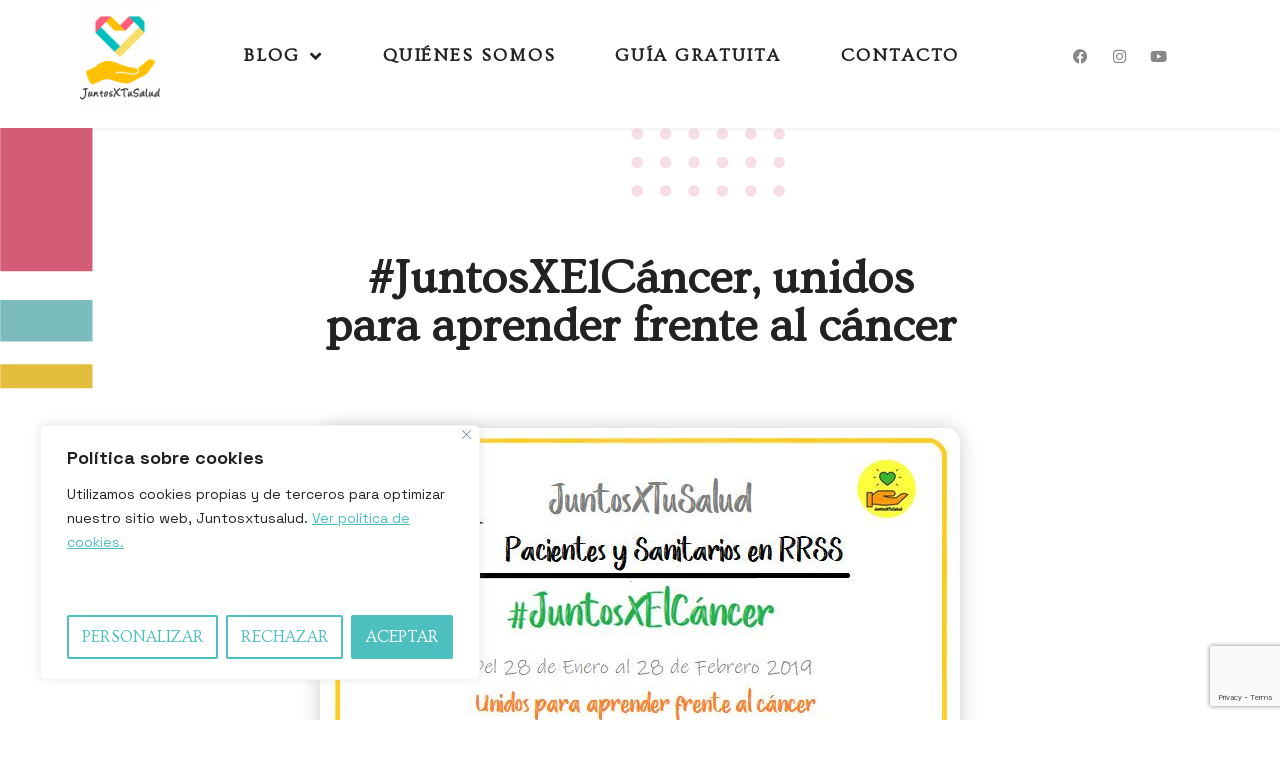

--- FILE ---
content_type: text/html; charset=UTF-8
request_url: https://juntosxtusalud.com/juntosxelcancer-unidos-para-aprender
body_size: 39738
content:
<!DOCTYPE html>
<html lang="es">
<head>
	<meta charset="UTF-8">
	<meta name='robots' content='index, follow, max-image-preview:large, max-snippet:-1, max-video-preview:-1' />
	<style>img:is([sizes="auto" i], [sizes^="auto," i]) { contain-intrinsic-size: 3000px 1500px }</style>
	<meta name="viewport" content="width=device-width, initial-scale=1">
	<!-- This site is optimized with the Yoast SEO plugin v26.0 - https://yoast.com/wordpress/plugins/seo/ -->
	<title>#JuntosXElCáncer, unidos para aprender frente al cáncer</title>
	<meta name="description" content="Para todos los públicos: En este post explicamos el origen y andadura de la campaña #JuntosXElCáncer, nacidos para ayudar." />
	<link rel="canonical" href="https://juntosxtusalud.com/juntosxelcancer-unidos-para-aprender" />
	<meta property="og:locale" content="es_ES" />
	<meta property="og:type" content="article" />
	<meta property="og:title" content="#JuntosXElCáncer, unidos para aprender frente al cáncer" />
	<meta property="og:description" content="Para todos los públicos: En este post explicamos el origen y andadura de la campaña #JuntosXElCáncer, nacidos para ayudar." />
	<meta property="og:url" content="https://juntosxtusalud.com/juntosxelcancer-unidos-para-aprender" />
	<meta property="og:site_name" content="Juntosxtusalud | Ishoo Budhrani" />
	<meta property="article:published_time" content="2019-01-23T23:07:03+00:00" />
	<meta property="article:modified_time" content="2022-12-13T11:47:44+00:00" />
	<meta property="og:image" content="https://juntosxtusalud.com/wp-content/uploads/2019/01/4c852bb3-4dbd-4d3c-8268-4acea64d34db.jpg" />
	<meta property="og:image:width" content="640" />
	<meta property="og:image:height" content="360" />
	<meta property="og:image:type" content="image/jpeg" />
	<meta name="author" content="Ishoo Budhrani" />
	<meta name="twitter:card" content="summary_large_image" />
	<script type="application/ld+json" class="yoast-schema-graph">{"@context":"https://schema.org","@graph":[{"@type":"Article","@id":"https://juntosxtusalud.com/juntosxelcancer-unidos-para-aprender#article","isPartOf":{"@id":"https://juntosxtusalud.com/juntosxelcancer-unidos-para-aprender"},"author":{"name":"Ishoo Budhrani","@id":"https://juntosxtusalud.com/#/schema/person/28d35c047cc5eb6e4987af05f72a61d8"},"headline":"#JuntosXElCáncer, unidos para aprender frente al cáncer","datePublished":"2019-01-23T23:07:03+00:00","dateModified":"2022-12-13T11:47:44+00:00","mainEntityOfPage":{"@id":"https://juntosxtusalud.com/juntosxelcancer-unidos-para-aprender"},"wordCount":821,"commentCount":4,"publisher":{"@id":"https://juntosxtusalud.com/#organization"},"image":{"@id":"https://juntosxtusalud.com/juntosxelcancer-unidos-para-aprender#primaryimage"},"thumbnailUrl":"https://juntosxtusalud.com/wp-content/uploads/2019/01/4c852bb3-4dbd-4d3c-8268-4acea64d34db.jpg","keywords":["#juntosxelcancer","Aprendizaje","Equipo multidisciplinar"],"articleSection":["#JuntosXElCáncer"],"inLanguage":"es","potentialAction":[{"@type":"CommentAction","name":"Comment","target":["https://juntosxtusalud.com/juntosxelcancer-unidos-para-aprender#respond"]}]},{"@type":"WebPage","@id":"https://juntosxtusalud.com/juntosxelcancer-unidos-para-aprender","url":"https://juntosxtusalud.com/juntosxelcancer-unidos-para-aprender","name":"#JuntosXElCáncer, unidos para aprender frente al cáncer","isPartOf":{"@id":"https://juntosxtusalud.com/#website"},"primaryImageOfPage":{"@id":"https://juntosxtusalud.com/juntosxelcancer-unidos-para-aprender#primaryimage"},"image":{"@id":"https://juntosxtusalud.com/juntosxelcancer-unidos-para-aprender#primaryimage"},"thumbnailUrl":"https://juntosxtusalud.com/wp-content/uploads/2019/01/4c852bb3-4dbd-4d3c-8268-4acea64d34db.jpg","datePublished":"2019-01-23T23:07:03+00:00","dateModified":"2022-12-13T11:47:44+00:00","description":"Para todos los públicos: En este post explicamos el origen y andadura de la campaña #JuntosXElCáncer, nacidos para ayudar.","breadcrumb":{"@id":"https://juntosxtusalud.com/juntosxelcancer-unidos-para-aprender#breadcrumb"},"inLanguage":"es","potentialAction":[{"@type":"ReadAction","target":["https://juntosxtusalud.com/juntosxelcancer-unidos-para-aprender"]}]},{"@type":"ImageObject","inLanguage":"es","@id":"https://juntosxtusalud.com/juntosxelcancer-unidos-para-aprender#primaryimage","url":"https://juntosxtusalud.com/wp-content/uploads/2019/01/4c852bb3-4dbd-4d3c-8268-4acea64d34db.jpg","contentUrl":"https://juntosxtusalud.com/wp-content/uploads/2019/01/4c852bb3-4dbd-4d3c-8268-4acea64d34db.jpg","width":640,"height":360},{"@type":"BreadcrumbList","@id":"https://juntosxtusalud.com/juntosxelcancer-unidos-para-aprender#breadcrumb","itemListElement":[{"@type":"ListItem","position":1,"name":"Portada","item":"https://juntosxtusalud.com/"},{"@type":"ListItem","position":2,"name":"#JuntosXElCáncer, unidos para aprender frente al cáncer"}]},{"@type":"WebSite","@id":"https://juntosxtusalud.com/#website","url":"https://juntosxtusalud.com/","name":"Juntosxtusalud | Ishoo Budhrani","description":"Blog relacionado con la oncología y el cáncer | Juntosxtusalud | Ishoo Budhrani","publisher":{"@id":"https://juntosxtusalud.com/#organization"},"potentialAction":[{"@type":"SearchAction","target":{"@type":"EntryPoint","urlTemplate":"https://juntosxtusalud.com/?s={search_term_string}"},"query-input":{"@type":"PropertyValueSpecification","valueRequired":true,"valueName":"search_term_string"}}],"inLanguage":"es"},{"@type":"Organization","@id":"https://juntosxtusalud.com/#organization","name":"Juntosxtusalud | Ishoo Budhrani","url":"https://juntosxtusalud.com/","logo":{"@type":"ImageObject","inLanguage":"es","@id":"https://juntosxtusalud.com/#/schema/logo/image/","url":"https://juntosxtusalud.com/wp-content/uploads/2022/11/Logo-Juntosxtusalud.png","contentUrl":"https://juntosxtusalud.com/wp-content/uploads/2022/11/Logo-Juntosxtusalud.png","width":868,"height":1119,"caption":"Juntosxtusalud | Ishoo Budhrani"},"image":{"@id":"https://juntosxtusalud.com/#/schema/logo/image/"}},{"@type":"Person","@id":"https://juntosxtusalud.com/#/schema/person/28d35c047cc5eb6e4987af05f72a61d8","name":"Ishoo Budhrani","image":{"@type":"ImageObject","inLanguage":"es","@id":"https://juntosxtusalud.com/#/schema/person/image/","url":"https://secure.gravatar.com/avatar/ab1e3e6e9ab2cfdc19497e7e0d39e26cbd2b82a841c944d2cd4552e4af4cf56c?s=96&d=blank&r=g","contentUrl":"https://secure.gravatar.com/avatar/ab1e3e6e9ab2cfdc19497e7e0d39e26cbd2b82a841c944d2cd4552e4af4cf56c?s=96&d=blank&r=g","caption":"Ishoo Budhrani"}}]}</script>
	<!-- / Yoast SEO plugin. -->


<link rel='dns-prefetch' href='//www.googletagmanager.com' />
<link href='https://fonts.gstatic.com' crossorigin rel='preconnect' />
<link href='https://fonts.googleapis.com' crossorigin rel='preconnect' />
<link rel="alternate" type="application/rss+xml" title="Juntosxtusalud | Ishoo Budhrani &raquo; Historias Feed" href="https://juntosxtusalud.com/web-stories/feed/"><script>
window._wpemojiSettings = {"baseUrl":"https:\/\/s.w.org\/images\/core\/emoji\/16.0.1\/72x72\/","ext":".png","svgUrl":"https:\/\/s.w.org\/images\/core\/emoji\/16.0.1\/svg\/","svgExt":".svg","source":{"concatemoji":"https:\/\/juntosxtusalud.com\/wp-includes\/js\/wp-emoji-release.min.js?ver=6.8.3"}};
/*! This file is auto-generated */
!function(s,n){var o,i,e;function c(e){try{var t={supportTests:e,timestamp:(new Date).valueOf()};sessionStorage.setItem(o,JSON.stringify(t))}catch(e){}}function p(e,t,n){e.clearRect(0,0,e.canvas.width,e.canvas.height),e.fillText(t,0,0);var t=new Uint32Array(e.getImageData(0,0,e.canvas.width,e.canvas.height).data),a=(e.clearRect(0,0,e.canvas.width,e.canvas.height),e.fillText(n,0,0),new Uint32Array(e.getImageData(0,0,e.canvas.width,e.canvas.height).data));return t.every(function(e,t){return e===a[t]})}function u(e,t){e.clearRect(0,0,e.canvas.width,e.canvas.height),e.fillText(t,0,0);for(var n=e.getImageData(16,16,1,1),a=0;a<n.data.length;a++)if(0!==n.data[a])return!1;return!0}function f(e,t,n,a){switch(t){case"flag":return n(e,"\ud83c\udff3\ufe0f\u200d\u26a7\ufe0f","\ud83c\udff3\ufe0f\u200b\u26a7\ufe0f")?!1:!n(e,"\ud83c\udde8\ud83c\uddf6","\ud83c\udde8\u200b\ud83c\uddf6")&&!n(e,"\ud83c\udff4\udb40\udc67\udb40\udc62\udb40\udc65\udb40\udc6e\udb40\udc67\udb40\udc7f","\ud83c\udff4\u200b\udb40\udc67\u200b\udb40\udc62\u200b\udb40\udc65\u200b\udb40\udc6e\u200b\udb40\udc67\u200b\udb40\udc7f");case"emoji":return!a(e,"\ud83e\udedf")}return!1}function g(e,t,n,a){var r="undefined"!=typeof WorkerGlobalScope&&self instanceof WorkerGlobalScope?new OffscreenCanvas(300,150):s.createElement("canvas"),o=r.getContext("2d",{willReadFrequently:!0}),i=(o.textBaseline="top",o.font="600 32px Arial",{});return e.forEach(function(e){i[e]=t(o,e,n,a)}),i}function t(e){var t=s.createElement("script");t.src=e,t.defer=!0,s.head.appendChild(t)}"undefined"!=typeof Promise&&(o="wpEmojiSettingsSupports",i=["flag","emoji"],n.supports={everything:!0,everythingExceptFlag:!0},e=new Promise(function(e){s.addEventListener("DOMContentLoaded",e,{once:!0})}),new Promise(function(t){var n=function(){try{var e=JSON.parse(sessionStorage.getItem(o));if("object"==typeof e&&"number"==typeof e.timestamp&&(new Date).valueOf()<e.timestamp+604800&&"object"==typeof e.supportTests)return e.supportTests}catch(e){}return null}();if(!n){if("undefined"!=typeof Worker&&"undefined"!=typeof OffscreenCanvas&&"undefined"!=typeof URL&&URL.createObjectURL&&"undefined"!=typeof Blob)try{var e="postMessage("+g.toString()+"("+[JSON.stringify(i),f.toString(),p.toString(),u.toString()].join(",")+"));",a=new Blob([e],{type:"text/javascript"}),r=new Worker(URL.createObjectURL(a),{name:"wpTestEmojiSupports"});return void(r.onmessage=function(e){c(n=e.data),r.terminate(),t(n)})}catch(e){}c(n=g(i,f,p,u))}t(n)}).then(function(e){for(var t in e)n.supports[t]=e[t],n.supports.everything=n.supports.everything&&n.supports[t],"flag"!==t&&(n.supports.everythingExceptFlag=n.supports.everythingExceptFlag&&n.supports[t]);n.supports.everythingExceptFlag=n.supports.everythingExceptFlag&&!n.supports.flag,n.DOMReady=!1,n.readyCallback=function(){n.DOMReady=!0}}).then(function(){return e}).then(function(){var e;n.supports.everything||(n.readyCallback(),(e=n.source||{}).concatemoji?t(e.concatemoji):e.wpemoji&&e.twemoji&&(t(e.twemoji),t(e.wpemoji)))}))}((window,document),window._wpemojiSettings);
</script>
<style id='wp-emoji-styles-inline-css'>

	img.wp-smiley, img.emoji {
		display: inline !important;
		border: none !important;
		box-shadow: none !important;
		height: 1em !important;
		width: 1em !important;
		margin: 0 0.07em !important;
		vertical-align: -0.1em !important;
		background: none !important;
		padding: 0 !important;
	}
</style>
<link rel='stylesheet' id='wp-block-library-css' href='https://juntosxtusalud.com/wp-includes/css/dist/block-library/style.min.css?ver=6.8.3' media='all' />
<style id='classic-theme-styles-inline-css'>
/*! This file is auto-generated */
.wp-block-button__link{color:#fff;background-color:#32373c;border-radius:9999px;box-shadow:none;text-decoration:none;padding:calc(.667em + 2px) calc(1.333em + 2px);font-size:1.125em}.wp-block-file__button{background:#32373c;color:#fff;text-decoration:none}
</style>
<style id='global-styles-inline-css'>
:root{--wp--preset--aspect-ratio--square: 1;--wp--preset--aspect-ratio--4-3: 4/3;--wp--preset--aspect-ratio--3-4: 3/4;--wp--preset--aspect-ratio--3-2: 3/2;--wp--preset--aspect-ratio--2-3: 2/3;--wp--preset--aspect-ratio--16-9: 16/9;--wp--preset--aspect-ratio--9-16: 9/16;--wp--preset--color--black: #000000;--wp--preset--color--cyan-bluish-gray: #abb8c3;--wp--preset--color--white: #ffffff;--wp--preset--color--pale-pink: #f78da7;--wp--preset--color--vivid-red: #cf2e2e;--wp--preset--color--luminous-vivid-orange: #ff6900;--wp--preset--color--luminous-vivid-amber: #fcb900;--wp--preset--color--light-green-cyan: #7bdcb5;--wp--preset--color--vivid-green-cyan: #00d084;--wp--preset--color--pale-cyan-blue: #8ed1fc;--wp--preset--color--vivid-cyan-blue: #0693e3;--wp--preset--color--vivid-purple: #9b51e0;--wp--preset--color--contrast: var(--contrast);--wp--preset--color--contrast-3: var(--contrast-3);--wp--preset--color--base-2: var(--base-2);--wp--preset--color--base-3: var(--base-3);--wp--preset--gradient--vivid-cyan-blue-to-vivid-purple: linear-gradient(135deg,rgba(6,147,227,1) 0%,rgb(155,81,224) 100%);--wp--preset--gradient--light-green-cyan-to-vivid-green-cyan: linear-gradient(135deg,rgb(122,220,180) 0%,rgb(0,208,130) 100%);--wp--preset--gradient--luminous-vivid-amber-to-luminous-vivid-orange: linear-gradient(135deg,rgba(252,185,0,1) 0%,rgba(255,105,0,1) 100%);--wp--preset--gradient--luminous-vivid-orange-to-vivid-red: linear-gradient(135deg,rgba(255,105,0,1) 0%,rgb(207,46,46) 100%);--wp--preset--gradient--very-light-gray-to-cyan-bluish-gray: linear-gradient(135deg,rgb(238,238,238) 0%,rgb(169,184,195) 100%);--wp--preset--gradient--cool-to-warm-spectrum: linear-gradient(135deg,rgb(74,234,220) 0%,rgb(151,120,209) 20%,rgb(207,42,186) 40%,rgb(238,44,130) 60%,rgb(251,105,98) 80%,rgb(254,248,76) 100%);--wp--preset--gradient--blush-light-purple: linear-gradient(135deg,rgb(255,206,236) 0%,rgb(152,150,240) 100%);--wp--preset--gradient--blush-bordeaux: linear-gradient(135deg,rgb(254,205,165) 0%,rgb(254,45,45) 50%,rgb(107,0,62) 100%);--wp--preset--gradient--luminous-dusk: linear-gradient(135deg,rgb(255,203,112) 0%,rgb(199,81,192) 50%,rgb(65,88,208) 100%);--wp--preset--gradient--pale-ocean: linear-gradient(135deg,rgb(255,245,203) 0%,rgb(182,227,212) 50%,rgb(51,167,181) 100%);--wp--preset--gradient--electric-grass: linear-gradient(135deg,rgb(202,248,128) 0%,rgb(113,206,126) 100%);--wp--preset--gradient--midnight: linear-gradient(135deg,rgb(2,3,129) 0%,rgb(40,116,252) 100%);--wp--preset--font-size--small: 13px;--wp--preset--font-size--medium: 20px;--wp--preset--font-size--large: 36px;--wp--preset--font-size--x-large: 42px;--wp--preset--spacing--20: 0.44rem;--wp--preset--spacing--30: 0.67rem;--wp--preset--spacing--40: 1rem;--wp--preset--spacing--50: 1.5rem;--wp--preset--spacing--60: 2.25rem;--wp--preset--spacing--70: 3.38rem;--wp--preset--spacing--80: 5.06rem;--wp--preset--shadow--natural: 6px 6px 9px rgba(0, 0, 0, 0.2);--wp--preset--shadow--deep: 12px 12px 50px rgba(0, 0, 0, 0.4);--wp--preset--shadow--sharp: 6px 6px 0px rgba(0, 0, 0, 0.2);--wp--preset--shadow--outlined: 6px 6px 0px -3px rgba(255, 255, 255, 1), 6px 6px rgba(0, 0, 0, 1);--wp--preset--shadow--crisp: 6px 6px 0px rgba(0, 0, 0, 1);}:where(.is-layout-flex){gap: 0.5em;}:where(.is-layout-grid){gap: 0.5em;}body .is-layout-flex{display: flex;}.is-layout-flex{flex-wrap: wrap;align-items: center;}.is-layout-flex > :is(*, div){margin: 0;}body .is-layout-grid{display: grid;}.is-layout-grid > :is(*, div){margin: 0;}:where(.wp-block-columns.is-layout-flex){gap: 2em;}:where(.wp-block-columns.is-layout-grid){gap: 2em;}:where(.wp-block-post-template.is-layout-flex){gap: 1.25em;}:where(.wp-block-post-template.is-layout-grid){gap: 1.25em;}.has-black-color{color: var(--wp--preset--color--black) !important;}.has-cyan-bluish-gray-color{color: var(--wp--preset--color--cyan-bluish-gray) !important;}.has-white-color{color: var(--wp--preset--color--white) !important;}.has-pale-pink-color{color: var(--wp--preset--color--pale-pink) !important;}.has-vivid-red-color{color: var(--wp--preset--color--vivid-red) !important;}.has-luminous-vivid-orange-color{color: var(--wp--preset--color--luminous-vivid-orange) !important;}.has-luminous-vivid-amber-color{color: var(--wp--preset--color--luminous-vivid-amber) !important;}.has-light-green-cyan-color{color: var(--wp--preset--color--light-green-cyan) !important;}.has-vivid-green-cyan-color{color: var(--wp--preset--color--vivid-green-cyan) !important;}.has-pale-cyan-blue-color{color: var(--wp--preset--color--pale-cyan-blue) !important;}.has-vivid-cyan-blue-color{color: var(--wp--preset--color--vivid-cyan-blue) !important;}.has-vivid-purple-color{color: var(--wp--preset--color--vivid-purple) !important;}.has-black-background-color{background-color: var(--wp--preset--color--black) !important;}.has-cyan-bluish-gray-background-color{background-color: var(--wp--preset--color--cyan-bluish-gray) !important;}.has-white-background-color{background-color: var(--wp--preset--color--white) !important;}.has-pale-pink-background-color{background-color: var(--wp--preset--color--pale-pink) !important;}.has-vivid-red-background-color{background-color: var(--wp--preset--color--vivid-red) !important;}.has-luminous-vivid-orange-background-color{background-color: var(--wp--preset--color--luminous-vivid-orange) !important;}.has-luminous-vivid-amber-background-color{background-color: var(--wp--preset--color--luminous-vivid-amber) !important;}.has-light-green-cyan-background-color{background-color: var(--wp--preset--color--light-green-cyan) !important;}.has-vivid-green-cyan-background-color{background-color: var(--wp--preset--color--vivid-green-cyan) !important;}.has-pale-cyan-blue-background-color{background-color: var(--wp--preset--color--pale-cyan-blue) !important;}.has-vivid-cyan-blue-background-color{background-color: var(--wp--preset--color--vivid-cyan-blue) !important;}.has-vivid-purple-background-color{background-color: var(--wp--preset--color--vivid-purple) !important;}.has-black-border-color{border-color: var(--wp--preset--color--black) !important;}.has-cyan-bluish-gray-border-color{border-color: var(--wp--preset--color--cyan-bluish-gray) !important;}.has-white-border-color{border-color: var(--wp--preset--color--white) !important;}.has-pale-pink-border-color{border-color: var(--wp--preset--color--pale-pink) !important;}.has-vivid-red-border-color{border-color: var(--wp--preset--color--vivid-red) !important;}.has-luminous-vivid-orange-border-color{border-color: var(--wp--preset--color--luminous-vivid-orange) !important;}.has-luminous-vivid-amber-border-color{border-color: var(--wp--preset--color--luminous-vivid-amber) !important;}.has-light-green-cyan-border-color{border-color: var(--wp--preset--color--light-green-cyan) !important;}.has-vivid-green-cyan-border-color{border-color: var(--wp--preset--color--vivid-green-cyan) !important;}.has-pale-cyan-blue-border-color{border-color: var(--wp--preset--color--pale-cyan-blue) !important;}.has-vivid-cyan-blue-border-color{border-color: var(--wp--preset--color--vivid-cyan-blue) !important;}.has-vivid-purple-border-color{border-color: var(--wp--preset--color--vivid-purple) !important;}.has-vivid-cyan-blue-to-vivid-purple-gradient-background{background: var(--wp--preset--gradient--vivid-cyan-blue-to-vivid-purple) !important;}.has-light-green-cyan-to-vivid-green-cyan-gradient-background{background: var(--wp--preset--gradient--light-green-cyan-to-vivid-green-cyan) !important;}.has-luminous-vivid-amber-to-luminous-vivid-orange-gradient-background{background: var(--wp--preset--gradient--luminous-vivid-amber-to-luminous-vivid-orange) !important;}.has-luminous-vivid-orange-to-vivid-red-gradient-background{background: var(--wp--preset--gradient--luminous-vivid-orange-to-vivid-red) !important;}.has-very-light-gray-to-cyan-bluish-gray-gradient-background{background: var(--wp--preset--gradient--very-light-gray-to-cyan-bluish-gray) !important;}.has-cool-to-warm-spectrum-gradient-background{background: var(--wp--preset--gradient--cool-to-warm-spectrum) !important;}.has-blush-light-purple-gradient-background{background: var(--wp--preset--gradient--blush-light-purple) !important;}.has-blush-bordeaux-gradient-background{background: var(--wp--preset--gradient--blush-bordeaux) !important;}.has-luminous-dusk-gradient-background{background: var(--wp--preset--gradient--luminous-dusk) !important;}.has-pale-ocean-gradient-background{background: var(--wp--preset--gradient--pale-ocean) !important;}.has-electric-grass-gradient-background{background: var(--wp--preset--gradient--electric-grass) !important;}.has-midnight-gradient-background{background: var(--wp--preset--gradient--midnight) !important;}.has-small-font-size{font-size: var(--wp--preset--font-size--small) !important;}.has-medium-font-size{font-size: var(--wp--preset--font-size--medium) !important;}.has-large-font-size{font-size: var(--wp--preset--font-size--large) !important;}.has-x-large-font-size{font-size: var(--wp--preset--font-size--x-large) !important;}
:where(.wp-block-post-template.is-layout-flex){gap: 1.25em;}:where(.wp-block-post-template.is-layout-grid){gap: 1.25em;}
:where(.wp-block-columns.is-layout-flex){gap: 2em;}:where(.wp-block-columns.is-layout-grid){gap: 2em;}
:root :where(.wp-block-pullquote){font-size: 1.5em;line-height: 1.6;}
</style>
<link rel='stylesheet' id='mailerlite_forms.css-css' href='https://juntosxtusalud.com/wp-content/plugins/official-mailerlite-sign-up-forms/assets/css/mailerlite_forms.css?ver=1.7.14' media='all' />
<link rel='stylesheet' id='generate-comments-css' href='https://juntosxtusalud.com/wp-content/themes/generatepress/assets/css/components/comments.min.css?ver=3.6.0' media='all' />
<link rel='stylesheet' id='generate-style-css' href='https://juntosxtusalud.com/wp-content/themes/generatepress/assets/css/main.min.css?ver=3.6.0' media='all' />
<style id='generate-style-inline-css'>
@media (max-width:768px){}
body{background-color:var(--base-3);color:var(--contrast);}a{color:var(--base-2);}a{text-decoration:underline;}.entry-title a, .site-branding a, a.button, .wp-block-button__link, .main-navigation a{text-decoration:none;}a:hover, a:focus, a:active{color:var(--contrast);}.grid-container{max-width:1140px;}.wp-block-group__inner-container{max-width:1140px;margin-left:auto;margin-right:auto;}.site-header .header-image{width:140px;}.generate-back-to-top{font-size:20px;border-radius:3px;position:fixed;bottom:30px;right:30px;line-height:40px;width:40px;text-align:center;z-index:10;transition:opacity 300ms ease-in-out;opacity:0.1;transform:translateY(1000px);}.generate-back-to-top__show{opacity:1;transform:translateY(0);}:root{--contrast:#222222;--contrast-3:#F25C78;--base-2:#4EBFBF;--base-3:#FFF;}:root .has-contrast-color{color:var(--contrast);}:root .has-contrast-background-color{background-color:var(--contrast);}:root .has-contrast-3-color{color:var(--contrast-3);}:root .has-contrast-3-background-color{background-color:var(--contrast-3);}:root .has-base-2-color{color:var(--base-2);}:root .has-base-2-background-color{background-color:var(--base-2);}:root .has-base-3-color{color:var(--base-3);}:root .has-base-3-background-color{background-color:var(--base-3);}html{font-family:Ovo, serif;}body, button, input, select, textarea{font-family:Space Grotesk, sans-serif;font-size:17px;}body{line-height:1.2;}.main-navigation a, .main-navigation .menu-toggle, .main-navigation .menu-bar-items{font-family:Ovo, serif;font-size:20px;}button:not(.menu-toggle),html input[type="button"],input[type="reset"],input[type="submit"],.button,.wp-block-button .wp-block-button__link{font-family:Ovo, serif;text-transform:uppercase;font-size:17px;}h1{font-family:Ovo, serif;font-weight:700;font-size:48px;}h2{font-family:Ovo, serif;font-weight:700;font-size:36px;}h3{font-family:Ovo, serif;font-weight:700;font-size:30px;}h4{font-family:Ovo, serif;font-weight:700;}h5{font-family:Ovo, serif;font-weight:700;}.top-bar{background-color:#636363;color:#ffffff;}.top-bar a{color:#ffffff;}.top-bar a:hover{color:#303030;}.site-header{background-color:var(--base-3);}.main-title a,.main-title a:hover{color:var(--contrast);}.site-description{color:var(--contrast-2);}.mobile-menu-control-wrapper .menu-toggle,.mobile-menu-control-wrapper .menu-toggle:hover,.mobile-menu-control-wrapper .menu-toggle:focus,.has-inline-mobile-toggle #site-navigation.toggled{background-color:rgba(0, 0, 0, 0.02);}.main-navigation,.main-navigation ul ul{background-color:var(--base-3);}.main-navigation .main-nav ul li a, .main-navigation .menu-toggle, .main-navigation .menu-bar-items{color:var(--contrast);}.main-navigation .main-nav ul li:not([class*="current-menu-"]):hover > a, .main-navigation .main-nav ul li:not([class*="current-menu-"]):focus > a, .main-navigation .main-nav ul li.sfHover:not([class*="current-menu-"]) > a, .main-navigation .menu-bar-item:hover > a, .main-navigation .menu-bar-item.sfHover > a{color:var(--base-2);}button.menu-toggle:hover,button.menu-toggle:focus{color:var(--contrast);}.main-navigation .main-nav ul li[class*="current-menu-"] > a{color:var(--base-2);}.navigation-search input[type="search"],.navigation-search input[type="search"]:active, .navigation-search input[type="search"]:focus, .main-navigation .main-nav ul li.search-item.active > a, .main-navigation .menu-bar-items .search-item.active > a{color:var(--base-2);}.main-navigation ul ul{background-color:var(--base);}.separate-containers .inside-article, .separate-containers .comments-area, .separate-containers .page-header, .one-container .container, .separate-containers .paging-navigation, .inside-page-header{background-color:var(--base-3);}.entry-title a{color:var(--contrast);}.entry-title a:hover{color:var(--contrast-2);}.entry-meta{color:var(--contrast-2);}.sidebar .widget{background-color:var(--base-3);}.footer-widgets{background-color:var(--base-3);}.site-info{background-color:var(--base-3);}input[type="text"],input[type="email"],input[type="url"],input[type="password"],input[type="search"],input[type="tel"],input[type="number"],textarea,select{color:var(--contrast);background-color:#fcfcfc;border-color:#b4b4b4;}input[type="text"]:focus,input[type="email"]:focus,input[type="url"]:focus,input[type="password"]:focus,input[type="search"]:focus,input[type="tel"]:focus,input[type="number"]:focus,textarea:focus,select:focus{color:var(--contrast);background-color:var(--base-3);border-color:var(--contrast-3);}button,html input[type="button"],input[type="reset"],input[type="submit"],a.button,a.wp-block-button__link:not(.has-background){color:#ffffff;background-color:var(--base-2);}button:hover,html input[type="button"]:hover,input[type="reset"]:hover,input[type="submit"]:hover,a.button:hover,button:focus,html input[type="button"]:focus,input[type="reset"]:focus,input[type="submit"]:focus,a.button:focus,a.wp-block-button__link:not(.has-background):active,a.wp-block-button__link:not(.has-background):focus,a.wp-block-button__link:not(.has-background):hover{color:#ffffff;background-color:var(--contrast-3);}a.generate-back-to-top{background-color:var(--base-2);color:var(--base-3);}a.generate-back-to-top:hover,a.generate-back-to-top:focus{background-color:var(--contrast-3);color:var(--base-3);}:root{--gp-search-modal-bg-color:var(--base-3);--gp-search-modal-text-color:var(--contrast);--gp-search-modal-overlay-bg-color:rgba(0,0,0,0.2);}@media (max-width: 740px){.main-navigation .menu-bar-item:hover > a, .main-navigation .menu-bar-item.sfHover > a{background:none;color:var(--contrast);}}.inside-top-bar.grid-container{max-width:1220px;}.inside-header{padding:40px;}.inside-header.grid-container{max-width:1220px;}.separate-containers .inside-article, .separate-containers .comments-area, .separate-containers .page-header, .separate-containers .paging-navigation, .one-container .site-content, .inside-page-header{padding:20px 170px 20px 170px;}.site-main .wp-block-group__inner-container{padding:20px 170px 20px 170px;}.separate-containers .paging-navigation{padding-top:20px;padding-bottom:20px;}.entry-content .alignwide, body:not(.no-sidebar) .entry-content .alignfull{margin-left:-170px;width:calc(100% + 340px);max-width:calc(100% + 340px);}.one-container.right-sidebar .site-main,.one-container.both-right .site-main{margin-right:170px;}.one-container.left-sidebar .site-main,.one-container.both-left .site-main{margin-left:170px;}.one-container.both-sidebars .site-main{margin:0px 170px 0px 170px;}.one-container.archive .post:not(:last-child):not(.is-loop-template-item), .one-container.blog .post:not(:last-child):not(.is-loop-template-item){padding-bottom:20px;}.rtl .menu-item-has-children .dropdown-menu-toggle{padding-left:20px;}.rtl .main-navigation .main-nav ul li.menu-item-has-children > a{padding-right:20px;}.footer-widgets-container.grid-container{max-width:1220px;}.inside-site-info{padding:30px;}.inside-site-info.grid-container{max-width:1200px;}@media (max-width:768px){.separate-containers .inside-article, .separate-containers .comments-area, .separate-containers .page-header, .separate-containers .paging-navigation, .one-container .site-content, .inside-page-header{padding:30px;}.site-main .wp-block-group__inner-container{padding:30px;}.inside-top-bar{padding-right:30px;padding-left:30px;}.inside-header{padding-right:30px;padding-left:30px;}.widget-area .widget{padding-top:30px;padding-right:30px;padding-bottom:30px;padding-left:30px;}.footer-widgets-container{padding-top:30px;padding-right:30px;padding-bottom:30px;padding-left:30px;}.inside-site-info{padding-right:30px;padding-left:30px;}.entry-content .alignwide, body:not(.no-sidebar) .entry-content .alignfull{margin-left:-30px;width:calc(100% + 60px);max-width:calc(100% + 60px);}.one-container .site-main .paging-navigation{margin-bottom:20px;}}/* End cached CSS */.is-right-sidebar{width:25%;}.is-left-sidebar{width:25%;}.site-content .content-area{width:100%;}@media (max-width: 740px){.main-navigation .menu-toggle,.sidebar-nav-mobile:not(#sticky-placeholder){display:block;}.main-navigation ul,.gen-sidebar-nav,.main-navigation:not(.slideout-navigation):not(.toggled) .main-nav > ul,.has-inline-mobile-toggle #site-navigation .inside-navigation > *:not(.navigation-search):not(.main-nav){display:none;}.nav-align-right .inside-navigation,.nav-align-center .inside-navigation{justify-content:space-between;}.has-inline-mobile-toggle .mobile-menu-control-wrapper{display:flex;flex-wrap:wrap;}.has-inline-mobile-toggle .inside-header{flex-direction:row;text-align:left;flex-wrap:wrap;}.has-inline-mobile-toggle .header-widget,.has-inline-mobile-toggle #site-navigation{flex-basis:100%;}.nav-float-left .has-inline-mobile-toggle #site-navigation{order:10;}}
.elementor-template-full-width .site-content{display:block;}
.dynamic-author-image-rounded{border-radius:100%;}.dynamic-featured-image, .dynamic-author-image{vertical-align:middle;}.one-container.blog .dynamic-content-template:not(:last-child), .one-container.archive .dynamic-content-template:not(:last-child){padding-bottom:0px;}.dynamic-entry-excerpt > p:last-child{margin-bottom:0px;}
</style>
<link rel='stylesheet' id='generate-child-css' href='https://juntosxtusalud.com/wp-content/themes/generatepress_child/style.css?ver=1667927348' media='all' />
<link rel='stylesheet' id='generate-google-fonts-css' href='https://fonts.googleapis.com/css?family=Ovo%3Aregular%7CSpace+Grotesk%3A300%2Cregular%2C500%2C600%2C700&#038;display=auto&#038;ver=3.6.0' media='all' />
<link rel='stylesheet' id='elementor-frontend-css' href='https://juntosxtusalud.com/wp-content/plugins/elementor/assets/css/frontend.min.css?ver=3.32.3' media='all' />
<link rel='stylesheet' id='widget-image-css' href='https://juntosxtusalud.com/wp-content/plugins/elementor/assets/css/widget-image.min.css?ver=3.32.3' media='all' />
<link rel='stylesheet' id='widget-nav-menu-css' href='https://juntosxtusalud.com/wp-content/plugins/elementor-pro/assets/css/widget-nav-menu.min.css?ver=3.32.2' media='all' />
<link rel='stylesheet' id='widget-social-icons-css' href='https://juntosxtusalud.com/wp-content/plugins/elementor/assets/css/widget-social-icons.min.css?ver=3.32.3' media='all' />
<link rel='stylesheet' id='e-apple-webkit-css' href='https://juntosxtusalud.com/wp-content/plugins/elementor/assets/css/conditionals/apple-webkit.min.css?ver=3.32.3' media='all' />
<link rel='stylesheet' id='widget-heading-css' href='https://juntosxtusalud.com/wp-content/plugins/elementor/assets/css/widget-heading.min.css?ver=3.32.3' media='all' />
<link rel='stylesheet' id='widget-icon-list-css' href='https://juntosxtusalud.com/wp-content/plugins/elementor/assets/css/widget-icon-list.min.css?ver=3.32.3' media='all' />
<link rel='stylesheet' id='widget-share-buttons-css' href='https://juntosxtusalud.com/wp-content/plugins/elementor-pro/assets/css/widget-share-buttons.min.css?ver=3.32.2' media='all' />
<link rel='stylesheet' id='elementor-icons-shared-0-css' href='https://juntosxtusalud.com/wp-content/plugins/elementor/assets/lib/font-awesome/css/fontawesome.min.css?ver=5.15.3' media='all' />
<link rel='stylesheet' id='elementor-icons-fa-solid-css' href='https://juntosxtusalud.com/wp-content/plugins/elementor/assets/lib/font-awesome/css/solid.min.css?ver=5.15.3' media='all' />
<link rel='stylesheet' id='elementor-icons-fa-brands-css' href='https://juntosxtusalud.com/wp-content/plugins/elementor/assets/lib/font-awesome/css/brands.min.css?ver=5.15.3' media='all' />
<link rel='stylesheet' id='widget-spacer-css' href='https://juntosxtusalud.com/wp-content/plugins/elementor/assets/css/widget-spacer.min.css?ver=3.32.3' media='all' />
<link rel='stylesheet' id='widget-post-navigation-css' href='https://juntosxtusalud.com/wp-content/plugins/elementor-pro/assets/css/widget-post-navigation.min.css?ver=3.32.2' media='all' />
<link rel='stylesheet' id='widget-divider-css' href='https://juntosxtusalud.com/wp-content/plugins/elementor/assets/css/widget-divider.min.css?ver=3.32.3' media='all' />
<link rel='stylesheet' id='widget-posts-css' href='https://juntosxtusalud.com/wp-content/plugins/elementor-pro/assets/css/widget-posts.min.css?ver=3.32.2' media='all' />
<link rel='stylesheet' id='elementor-icons-css' href='https://juntosxtusalud.com/wp-content/plugins/elementor/assets/lib/eicons/css/elementor-icons.min.css?ver=5.44.0' media='all' />
<link rel='stylesheet' id='elementor-post-2727-css' href='https://juntosxtusalud.com/wp-content/uploads/elementor/css/post-2727.css?ver=1764713441' media='all' />
<link rel='stylesheet' id='elementor-post-3476-css' href='https://juntosxtusalud.com/wp-content/uploads/elementor/css/post-3476.css?ver=1764713441' media='all' />
<link rel='stylesheet' id='elementor-post-3495-css' href='https://juntosxtusalud.com/wp-content/uploads/elementor/css/post-3495.css?ver=1764713441' media='all' />
<link rel='stylesheet' id='elementor-post-3771-css' href='https://juntosxtusalud.com/wp-content/uploads/elementor/css/post-3771.css?ver=1764713510' media='all' />
<link rel='stylesheet' id='generate-blog-images-css' href='https://juntosxtusalud.com/wp-content/plugins/gp-premium/blog/functions/css/featured-images.min.css?ver=2.5.5' media='all' />
<link rel='stylesheet' id='elementor-gf-ovo-css' href='https://fonts.googleapis.com/css?family=Ovo:100,100italic,200,200italic,300,300italic,400,400italic,500,500italic,600,600italic,700,700italic,800,800italic,900,900italic&#038;display=auto' media='all' />
<link rel='stylesheet' id='elementor-gf-spacegrotesk-css' href='https://fonts.googleapis.com/css?family=Space+Grotesk:100,100italic,200,200italic,300,300italic,400,400italic,500,500italic,600,600italic,700,700italic,800,800italic,900,900italic&#038;display=auto' media='all' />
<script id="cookie-law-info-js-extra">
var _ckyConfig = {"_ipData":[],"_assetsURL":"https:\/\/juntosxtusalud.com\/wp-content\/plugins\/cookie-law-info\/lite\/frontend\/images\/","_publicURL":"https:\/\/juntosxtusalud.com","_expiry":"365","_categories":[{"name":"Necesario","slug":"necessary","isNecessary":true,"ccpaDoNotSell":true,"cookies":[],"active":true,"defaultConsent":{"gdpr":true,"ccpa":true}},{"name":"Funcional","slug":"functional","isNecessary":false,"ccpaDoNotSell":true,"cookies":[],"active":true,"defaultConsent":{"gdpr":false,"ccpa":false}},{"name":"Anal\u00edticas","slug":"analytics","isNecessary":false,"ccpaDoNotSell":true,"cookies":[],"active":true,"defaultConsent":{"gdpr":false,"ccpa":false}},{"name":"Rendimiento","slug":"performance","isNecessary":false,"ccpaDoNotSell":true,"cookies":[],"active":true,"defaultConsent":{"gdpr":false,"ccpa":false}},{"name":"Publicidad","slug":"advertisement","isNecessary":false,"ccpaDoNotSell":true,"cookies":[],"active":true,"defaultConsent":{"gdpr":false,"ccpa":false}}],"_activeLaw":"gdpr","_rootDomain":"","_block":"1","_showBanner":"1","_bannerConfig":{"settings":{"type":"box","preferenceCenterType":"popup","position":"bottom-left","applicableLaw":"gdpr"},"behaviours":{"reloadBannerOnAccept":false,"loadAnalyticsByDefault":false,"animations":{"onLoad":"animate","onHide":"sticky"}},"config":{"revisitConsent":{"status":false,"tag":"revisit-consent","position":"bottom-left","meta":{"url":"#"},"styles":{"background-color":"#4EBFBF"},"elements":{"title":{"type":"text","tag":"revisit-consent-title","status":true,"styles":{"color":"#0056a7"}}}},"preferenceCenter":{"toggle":{"status":true,"tag":"detail-category-toggle","type":"toggle","states":{"active":{"styles":{"background-color":"#1863DC"}},"inactive":{"styles":{"background-color":"#D0D5D2"}}}}},"categoryPreview":{"status":false,"toggle":{"status":true,"tag":"detail-category-preview-toggle","type":"toggle","states":{"active":{"styles":{"background-color":"#1863DC"}},"inactive":{"styles":{"background-color":"#D0D5D2"}}}}},"videoPlaceholder":{"status":true,"styles":{"background-color":"#222","border-color":"#222","color":"#ffffff"}},"readMore":{"status":true,"tag":"readmore-button","type":"link","meta":{"noFollow":true,"newTab":true},"styles":{"color":"#1863DC","background-color":"transparent","border-color":"transparent"}},"auditTable":{"status":true},"optOption":{"status":true,"toggle":{"status":true,"tag":"optout-option-toggle","type":"toggle","states":{"active":{"styles":{"background-color":"#1863dc"}},"inactive":{"styles":{"background-color":"#FFFFFF"}}}}}}},"_version":"3.3.5","_logConsent":"1","_tags":[{"tag":"accept-button","styles":{"color":"#FFFFFF","background-color":"#4EBFBF","border-color":"#4EBFBF"}},{"tag":"reject-button","styles":{"color":"#4EBFBF","background-color":"transparent","border-color":"#4EBFBF"}},{"tag":"settings-button","styles":{"color":"#4EBFBF","background-color":"transparent","border-color":"#4EBFBF"}},{"tag":"readmore-button","styles":{"color":"#1863DC","background-color":"transparent","border-color":"transparent"}},{"tag":"donotsell-button","styles":{"color":"#1863DC","background-color":"transparent","border-color":"transparent"}},{"tag":"accept-button","styles":{"color":"#FFFFFF","background-color":"#4EBFBF","border-color":"#4EBFBF"}},{"tag":"revisit-consent","styles":{"background-color":"#4EBFBF"}}],"_shortCodes":[{"key":"cky_readmore","content":"<a href=\"#\" class=\"cky-policy\" aria-label=\"\" target=\"_blank\" rel=\"noopener\" data-cky-tag=\"readmore-button\"><\/a>","tag":"readmore-button","status":true,"attributes":{"rel":"nofollow","target":"_blank"}},{"key":"cky_show_desc","content":"<button class=\"cky-show-desc-btn\" data-cky-tag=\"show-desc-button\" aria-label=\"Show more\">Show more<\/button>","tag":"show-desc-button","status":true,"attributes":[]},{"key":"cky_hide_desc","content":"<button class=\"cky-show-desc-btn\" data-cky-tag=\"hide-desc-button\" aria-label=\"Show less\">Show less<\/button>","tag":"hide-desc-button","status":true,"attributes":[]},{"key":"cky_category_toggle_label","content":"[cky_{{status}}_category_label] [cky_preference_{{category_slug}}_title]","tag":"","status":true,"attributes":[]},{"key":"cky_enable_category_label","content":"Enable","tag":"","status":true,"attributes":[]},{"key":"cky_disable_category_label","content":"Disable","tag":"","status":true,"attributes":[]},{"key":"cky_video_placeholder","content":"<div class=\"video-placeholder-normal\" data-cky-tag=\"video-placeholder\" id=\"[UNIQUEID]\"><p class=\"video-placeholder-text-normal\" data-cky-tag=\"placeholder-title\">Por favor, acepte el consentimiento de las cookies<\/p><\/div>","tag":"","status":true,"attributes":[]},{"key":"cky_enable_optout_label","content":"Enable","tag":"","status":true,"attributes":[]},{"key":"cky_disable_optout_label","content":"Disable","tag":"","status":true,"attributes":[]},{"key":"cky_optout_toggle_label","content":"[cky_{{status}}_optout_label] [cky_optout_option_title]","tag":"","status":true,"attributes":[]},{"key":"cky_optout_option_title","content":"Do Not Sell My Personal Information","tag":"","status":true,"attributes":[]},{"key":"cky_optout_close_label","content":"Close","tag":"","status":true,"attributes":[]},{"key":"cky_preference_close_label","content":"Close","tag":"","status":true,"attributes":[]}],"_rtl":"","_language":"en","_providersToBlock":[]};
var _ckyStyles = {"css":".cky-overlay{background: #000000; opacity: 0.4; position: fixed; top: 0; left: 0; width: 100%; height: 100%; z-index: 99999999;}.cky-hide{display: none;}.cky-btn-revisit-wrapper{display: flex; align-items: center; justify-content: center; background: #0056a7; width: 45px; height: 45px; border-radius: 50%; position: fixed; z-index: 999999; cursor: pointer;}.cky-revisit-bottom-left{bottom: 15px; left: 15px;}.cky-revisit-bottom-right{bottom: 15px; right: 15px;}.cky-btn-revisit-wrapper .cky-btn-revisit{display: flex; align-items: center; justify-content: center; background: none; border: none; cursor: pointer; position: relative; margin: 0; padding: 0;}.cky-btn-revisit-wrapper .cky-btn-revisit img{max-width: fit-content; margin: 0; height: 30px; width: 30px;}.cky-revisit-bottom-left:hover::before{content: attr(data-tooltip); position: absolute; background: #4e4b66; color: #ffffff; left: calc(100% + 7px); font-size: 12px; line-height: 16px; width: max-content; padding: 4px 8px; border-radius: 4px;}.cky-revisit-bottom-left:hover::after{position: absolute; content: \"\"; border: 5px solid transparent; left: calc(100% + 2px); border-left-width: 0; border-right-color: #4e4b66;}.cky-revisit-bottom-right:hover::before{content: attr(data-tooltip); position: absolute; background: #4e4b66; color: #ffffff; right: calc(100% + 7px); font-size: 12px; line-height: 16px; width: max-content; padding: 4px 8px; border-radius: 4px;}.cky-revisit-bottom-right:hover::after{position: absolute; content: \"\"; border: 5px solid transparent; right: calc(100% + 2px); border-right-width: 0; border-left-color: #4e4b66;}.cky-revisit-hide{display: none;}.cky-consent-container{position: fixed; width: 440px; box-sizing: border-box; z-index: 9999999; border-radius: 6px;}.cky-consent-container .cky-consent-bar{background: #ffffff; border: 1px solid; padding: 20px 26px; box-shadow: 0 -1px 10px 0 #acabab4d; border-radius: 6px;}.cky-box-bottom-left{bottom: 40px; left: 40px;}.cky-box-bottom-right{bottom: 40px; right: 40px;}.cky-box-top-left{top: 40px; left: 40px;}.cky-box-top-right{top: 40px; right: 40px;}.cky-custom-brand-logo-wrapper .cky-custom-brand-logo{width: 100px; height: auto; margin: 0 0 12px 0;}.cky-notice .cky-title{color: #212121; font-weight: 700; font-size: 18px; line-height: 24px; margin: 0 0 12px 0;}.cky-notice-des *,.cky-preference-content-wrapper *,.cky-accordion-header-des *,.cky-gpc-wrapper .cky-gpc-desc *{font-size: 14px;}.cky-notice-des{color: #212121; font-size: 14px; line-height: 24px; font-weight: 400;}.cky-notice-des img{height: 25px; width: 25px;}.cky-consent-bar .cky-notice-des p,.cky-gpc-wrapper .cky-gpc-desc p,.cky-preference-body-wrapper .cky-preference-content-wrapper p,.cky-accordion-header-wrapper .cky-accordion-header-des p,.cky-cookie-des-table li div:last-child p{color: inherit; margin-top: 0; overflow-wrap: break-word;}.cky-notice-des P:last-child,.cky-preference-content-wrapper p:last-child,.cky-cookie-des-table li div:last-child p:last-child,.cky-gpc-wrapper .cky-gpc-desc p:last-child{margin-bottom: 0;}.cky-notice-des a.cky-policy,.cky-notice-des button.cky-policy{font-size: 14px; color: #1863dc; white-space: nowrap; cursor: pointer; background: transparent; border: 1px solid; text-decoration: underline;}.cky-notice-des button.cky-policy{padding: 0;}.cky-notice-des a.cky-policy:focus-visible,.cky-notice-des button.cky-policy:focus-visible,.cky-preference-content-wrapper .cky-show-desc-btn:focus-visible,.cky-accordion-header .cky-accordion-btn:focus-visible,.cky-preference-header .cky-btn-close:focus-visible,.cky-switch input[type=\"checkbox\"]:focus-visible,.cky-footer-wrapper a:focus-visible,.cky-btn:focus-visible{outline: 2px solid #1863dc; outline-offset: 2px;}.cky-btn:focus:not(:focus-visible),.cky-accordion-header .cky-accordion-btn:focus:not(:focus-visible),.cky-preference-content-wrapper .cky-show-desc-btn:focus:not(:focus-visible),.cky-btn-revisit-wrapper .cky-btn-revisit:focus:not(:focus-visible),.cky-preference-header .cky-btn-close:focus:not(:focus-visible),.cky-consent-bar .cky-banner-btn-close:focus:not(:focus-visible){outline: 0;}button.cky-show-desc-btn:not(:hover):not(:active){color: #1863dc; background: transparent;}button.cky-accordion-btn:not(:hover):not(:active),button.cky-banner-btn-close:not(:hover):not(:active),button.cky-btn-revisit:not(:hover):not(:active),button.cky-btn-close:not(:hover):not(:active){background: transparent;}.cky-consent-bar button:hover,.cky-modal.cky-modal-open button:hover,.cky-consent-bar button:focus,.cky-modal.cky-modal-open button:focus{text-decoration: none;}.cky-notice-btn-wrapper{display: flex; justify-content: flex-start; align-items: center; flex-wrap: wrap; margin-top: 16px;}.cky-notice-btn-wrapper .cky-btn{text-shadow: none; box-shadow: none;}.cky-btn{flex: auto; max-width: 100%; font-size: 14px; font-family: inherit; line-height: 24px; padding: 8px; font-weight: 500; margin: 0 8px 0 0; border-radius: 2px; cursor: pointer; text-align: center; text-transform: none; min-height: 0;}.cky-btn:hover{opacity: 0.8;}.cky-btn-customize{color: #1863dc; background: transparent; border: 2px solid #1863dc;}.cky-btn-reject{color: #1863dc; background: transparent; border: 2px solid #1863dc;}.cky-btn-accept{background: #1863dc; color: #ffffff; border: 2px solid #1863dc;}.cky-btn:last-child{margin-right: 0;}@media (max-width: 576px){.cky-box-bottom-left{bottom: 0; left: 0;}.cky-box-bottom-right{bottom: 0; right: 0;}.cky-box-top-left{top: 0; left: 0;}.cky-box-top-right{top: 0; right: 0;}}@media (max-width: 440px){.cky-box-bottom-left, .cky-box-bottom-right, .cky-box-top-left, .cky-box-top-right{width: 100%; max-width: 100%;}.cky-consent-container .cky-consent-bar{padding: 20px 0;}.cky-custom-brand-logo-wrapper, .cky-notice .cky-title, .cky-notice-des, .cky-notice-btn-wrapper{padding: 0 24px;}.cky-notice-des{max-height: 40vh; overflow-y: scroll;}.cky-notice-btn-wrapper{flex-direction: column; margin-top: 0;}.cky-btn{width: 100%; margin: 10px 0 0 0;}.cky-notice-btn-wrapper .cky-btn-customize{order: 2;}.cky-notice-btn-wrapper .cky-btn-reject{order: 3;}.cky-notice-btn-wrapper .cky-btn-accept{order: 1; margin-top: 16px;}}@media (max-width: 352px){.cky-notice .cky-title{font-size: 16px;}.cky-notice-des *{font-size: 12px;}.cky-notice-des, .cky-btn{font-size: 12px;}}.cky-modal.cky-modal-open{display: flex; visibility: visible; -webkit-transform: translate(-50%, -50%); -moz-transform: translate(-50%, -50%); -ms-transform: translate(-50%, -50%); -o-transform: translate(-50%, -50%); transform: translate(-50%, -50%); top: 50%; left: 50%; transition: all 1s ease;}.cky-modal{box-shadow: 0 32px 68px rgba(0, 0, 0, 0.3); margin: 0 auto; position: fixed; max-width: 100%; background: #ffffff; top: 50%; box-sizing: border-box; border-radius: 6px; z-index: 999999999; color: #212121; -webkit-transform: translate(-50%, 100%); -moz-transform: translate(-50%, 100%); -ms-transform: translate(-50%, 100%); -o-transform: translate(-50%, 100%); transform: translate(-50%, 100%); visibility: hidden; transition: all 0s ease;}.cky-preference-center{max-height: 79vh; overflow: hidden; width: 845px; overflow: hidden; flex: 1 1 0; display: flex; flex-direction: column; border-radius: 6px;}.cky-preference-header{display: flex; align-items: center; justify-content: space-between; padding: 22px 24px; border-bottom: 1px solid;}.cky-preference-header .cky-preference-title{font-size: 18px; font-weight: 700; line-height: 24px;}.cky-preference-header .cky-btn-close{margin: 0; cursor: pointer; vertical-align: middle; padding: 0; background: none; border: none; width: auto; height: auto; min-height: 0; line-height: 0; text-shadow: none; box-shadow: none;}.cky-preference-header .cky-btn-close img{margin: 0; height: 10px; width: 10px;}.cky-preference-body-wrapper{padding: 0 24px; flex: 1; overflow: auto; box-sizing: border-box;}.cky-preference-content-wrapper,.cky-gpc-wrapper .cky-gpc-desc{font-size: 14px; line-height: 24px; font-weight: 400; padding: 12px 0;}.cky-preference-content-wrapper{border-bottom: 1px solid;}.cky-preference-content-wrapper img{height: 25px; width: 25px;}.cky-preference-content-wrapper .cky-show-desc-btn{font-size: 14px; font-family: inherit; color: #1863dc; text-decoration: none; line-height: 24px; padding: 0; margin: 0; white-space: nowrap; cursor: pointer; background: transparent; border-color: transparent; text-transform: none; min-height: 0; text-shadow: none; box-shadow: none;}.cky-accordion-wrapper{margin-bottom: 10px;}.cky-accordion{border-bottom: 1px solid;}.cky-accordion:last-child{border-bottom: none;}.cky-accordion .cky-accordion-item{display: flex; margin-top: 10px;}.cky-accordion .cky-accordion-body{display: none;}.cky-accordion.cky-accordion-active .cky-accordion-body{display: block; padding: 0 22px; margin-bottom: 16px;}.cky-accordion-header-wrapper{cursor: pointer; width: 100%;}.cky-accordion-item .cky-accordion-header{display: flex; justify-content: space-between; align-items: center;}.cky-accordion-header .cky-accordion-btn{font-size: 16px; font-family: inherit; color: #212121; line-height: 24px; background: none; border: none; font-weight: 700; padding: 0; margin: 0; cursor: pointer; text-transform: none; min-height: 0; text-shadow: none; box-shadow: none;}.cky-accordion-header .cky-always-active{color: #008000; font-weight: 600; line-height: 24px; font-size: 14px;}.cky-accordion-header-des{font-size: 14px; line-height: 24px; margin: 10px 0 16px 0;}.cky-accordion-chevron{margin-right: 22px; position: relative; cursor: pointer;}.cky-accordion-chevron-hide{display: none;}.cky-accordion .cky-accordion-chevron i::before{content: \"\"; position: absolute; border-right: 1.4px solid; border-bottom: 1.4px solid; border-color: inherit; height: 6px; width: 6px; -webkit-transform: rotate(-45deg); -moz-transform: rotate(-45deg); -ms-transform: rotate(-45deg); -o-transform: rotate(-45deg); transform: rotate(-45deg); transition: all 0.2s ease-in-out; top: 8px;}.cky-accordion.cky-accordion-active .cky-accordion-chevron i::before{-webkit-transform: rotate(45deg); -moz-transform: rotate(45deg); -ms-transform: rotate(45deg); -o-transform: rotate(45deg); transform: rotate(45deg);}.cky-audit-table{background: #f4f4f4; border-radius: 6px;}.cky-audit-table .cky-empty-cookies-text{color: inherit; font-size: 12px; line-height: 24px; margin: 0; padding: 10px;}.cky-audit-table .cky-cookie-des-table{font-size: 12px; line-height: 24px; font-weight: normal; padding: 15px 10px; border-bottom: 1px solid; border-bottom-color: inherit; margin: 0;}.cky-audit-table .cky-cookie-des-table:last-child{border-bottom: none;}.cky-audit-table .cky-cookie-des-table li{list-style-type: none; display: flex; padding: 3px 0;}.cky-audit-table .cky-cookie-des-table li:first-child{padding-top: 0;}.cky-cookie-des-table li div:first-child{width: 100px; font-weight: 600; word-break: break-word; word-wrap: break-word;}.cky-cookie-des-table li div:last-child{flex: 1; word-break: break-word; word-wrap: break-word; margin-left: 8px;}.cky-footer-shadow{display: block; width: 100%; height: 40px; background: linear-gradient(180deg, rgba(255, 255, 255, 0) 0%, #ffffff 100%); position: absolute; bottom: calc(100% - 1px);}.cky-footer-wrapper{position: relative;}.cky-prefrence-btn-wrapper{display: flex; flex-wrap: wrap; align-items: center; justify-content: center; padding: 22px 24px; border-top: 1px solid;}.cky-prefrence-btn-wrapper .cky-btn{flex: auto; max-width: 100%; text-shadow: none; box-shadow: none;}.cky-btn-preferences{color: #1863dc; background: transparent; border: 2px solid #1863dc;}.cky-preference-header,.cky-preference-body-wrapper,.cky-preference-content-wrapper,.cky-accordion-wrapper,.cky-accordion,.cky-accordion-wrapper,.cky-footer-wrapper,.cky-prefrence-btn-wrapper{border-color: inherit;}@media (max-width: 845px){.cky-modal{max-width: calc(100% - 16px);}}@media (max-width: 576px){.cky-modal{max-width: 100%;}.cky-preference-center{max-height: 100vh;}.cky-prefrence-btn-wrapper{flex-direction: column;}.cky-accordion.cky-accordion-active .cky-accordion-body{padding-right: 0;}.cky-prefrence-btn-wrapper .cky-btn{width: 100%; margin: 10px 0 0 0;}.cky-prefrence-btn-wrapper .cky-btn-reject{order: 3;}.cky-prefrence-btn-wrapper .cky-btn-accept{order: 1; margin-top: 0;}.cky-prefrence-btn-wrapper .cky-btn-preferences{order: 2;}}@media (max-width: 425px){.cky-accordion-chevron{margin-right: 15px;}.cky-notice-btn-wrapper{margin-top: 0;}.cky-accordion.cky-accordion-active .cky-accordion-body{padding: 0 15px;}}@media (max-width: 352px){.cky-preference-header .cky-preference-title{font-size: 16px;}.cky-preference-header{padding: 16px 24px;}.cky-preference-content-wrapper *, .cky-accordion-header-des *{font-size: 12px;}.cky-preference-content-wrapper, .cky-preference-content-wrapper .cky-show-more, .cky-accordion-header .cky-always-active, .cky-accordion-header-des, .cky-preference-content-wrapper .cky-show-desc-btn, .cky-notice-des a.cky-policy{font-size: 12px;}.cky-accordion-header .cky-accordion-btn{font-size: 14px;}}.cky-switch{display: flex;}.cky-switch input[type=\"checkbox\"]{position: relative; width: 44px; height: 24px; margin: 0; background: #d0d5d2; -webkit-appearance: none; border-radius: 50px; cursor: pointer; outline: 0; border: none; top: 0;}.cky-switch input[type=\"checkbox\"]:checked{background: #1863dc;}.cky-switch input[type=\"checkbox\"]:before{position: absolute; content: \"\"; height: 20px; width: 20px; left: 2px; bottom: 2px; border-radius: 50%; background-color: white; -webkit-transition: 0.4s; transition: 0.4s; margin: 0;}.cky-switch input[type=\"checkbox\"]:after{display: none;}.cky-switch input[type=\"checkbox\"]:checked:before{-webkit-transform: translateX(20px); -ms-transform: translateX(20px); transform: translateX(20px);}@media (max-width: 425px){.cky-switch input[type=\"checkbox\"]{width: 38px; height: 21px;}.cky-switch input[type=\"checkbox\"]:before{height: 17px; width: 17px;}.cky-switch input[type=\"checkbox\"]:checked:before{-webkit-transform: translateX(17px); -ms-transform: translateX(17px); transform: translateX(17px);}}.cky-consent-bar .cky-banner-btn-close{position: absolute; right: 9px; top: 5px; background: none; border: none; cursor: pointer; padding: 0; margin: 0; min-height: 0; line-height: 0; height: auto; width: auto; text-shadow: none; box-shadow: none;}.cky-consent-bar .cky-banner-btn-close img{height: 9px; width: 9px; margin: 0;}.cky-notice-group{font-size: 14px; line-height: 24px; font-weight: 400; color: #212121;}.cky-notice-btn-wrapper .cky-btn-do-not-sell{font-size: 14px; line-height: 24px; padding: 6px 0; margin: 0; font-weight: 500; background: none; border-radius: 2px; border: none; cursor: pointer; text-align: left; color: #1863dc; background: transparent; border-color: transparent; box-shadow: none; text-shadow: none;}.cky-consent-bar .cky-banner-btn-close:focus-visible,.cky-notice-btn-wrapper .cky-btn-do-not-sell:focus-visible,.cky-opt-out-btn-wrapper .cky-btn:focus-visible,.cky-opt-out-checkbox-wrapper input[type=\"checkbox\"].cky-opt-out-checkbox:focus-visible{outline: 2px solid #1863dc; outline-offset: 2px;}@media (max-width: 440px){.cky-consent-container{width: 100%;}}@media (max-width: 352px){.cky-notice-des a.cky-policy, .cky-notice-btn-wrapper .cky-btn-do-not-sell{font-size: 12px;}}.cky-opt-out-wrapper{padding: 12px 0;}.cky-opt-out-wrapper .cky-opt-out-checkbox-wrapper{display: flex; align-items: center;}.cky-opt-out-checkbox-wrapper .cky-opt-out-checkbox-label{font-size: 16px; font-weight: 700; line-height: 24px; margin: 0 0 0 12px; cursor: pointer;}.cky-opt-out-checkbox-wrapper input[type=\"checkbox\"].cky-opt-out-checkbox{background-color: #ffffff; border: 1px solid black; width: 20px; height: 18.5px; margin: 0; -webkit-appearance: none; position: relative; display: flex; align-items: center; justify-content: center; border-radius: 2px; cursor: pointer;}.cky-opt-out-checkbox-wrapper input[type=\"checkbox\"].cky-opt-out-checkbox:checked{background-color: #1863dc; border: none;}.cky-opt-out-checkbox-wrapper input[type=\"checkbox\"].cky-opt-out-checkbox:checked::after{left: 6px; bottom: 4px; width: 7px; height: 13px; border: solid #ffffff; border-width: 0 3px 3px 0; border-radius: 2px; -webkit-transform: rotate(45deg); -ms-transform: rotate(45deg); transform: rotate(45deg); content: \"\"; position: absolute; box-sizing: border-box;}.cky-opt-out-checkbox-wrapper.cky-disabled .cky-opt-out-checkbox-label,.cky-opt-out-checkbox-wrapper.cky-disabled input[type=\"checkbox\"].cky-opt-out-checkbox{cursor: no-drop;}.cky-gpc-wrapper{margin: 0 0 0 32px;}.cky-footer-wrapper .cky-opt-out-btn-wrapper{display: flex; flex-wrap: wrap; align-items: center; justify-content: center; padding: 22px 24px;}.cky-opt-out-btn-wrapper .cky-btn{flex: auto; max-width: 100%; text-shadow: none; box-shadow: none;}.cky-opt-out-btn-wrapper .cky-btn-cancel{border: 1px solid #dedfe0; background: transparent; color: #858585;}.cky-opt-out-btn-wrapper .cky-btn-confirm{background: #1863dc; color: #ffffff; border: 1px solid #1863dc;}@media (max-width: 352px){.cky-opt-out-checkbox-wrapper .cky-opt-out-checkbox-label{font-size: 14px;}.cky-gpc-wrapper .cky-gpc-desc, .cky-gpc-wrapper .cky-gpc-desc *{font-size: 12px;}.cky-opt-out-checkbox-wrapper input[type=\"checkbox\"].cky-opt-out-checkbox{width: 16px; height: 16px;}.cky-opt-out-checkbox-wrapper input[type=\"checkbox\"].cky-opt-out-checkbox:checked::after{left: 5px; bottom: 4px; width: 3px; height: 9px;}.cky-gpc-wrapper{margin: 0 0 0 28px;}}.video-placeholder-youtube{background-size: 100% 100%; background-position: center; background-repeat: no-repeat; background-color: #b2b0b059; position: relative; display: flex; align-items: center; justify-content: center; max-width: 100%;}.video-placeholder-text-youtube{text-align: center; align-items: center; padding: 10px 16px; background-color: #000000cc; color: #ffffff; border: 1px solid; border-radius: 2px; cursor: pointer;}.video-placeholder-normal{background-image: url(\"\/wp-content\/plugins\/cookie-law-info\/lite\/frontend\/images\/placeholder.svg\"); background-size: 80px; background-position: center; background-repeat: no-repeat; background-color: #b2b0b059; position: relative; display: flex; align-items: flex-end; justify-content: center; max-width: 100%;}.video-placeholder-text-normal{align-items: center; padding: 10px 16px; text-align: center; border: 1px solid; border-radius: 2px; cursor: pointer;}.cky-rtl{direction: rtl; text-align: right;}.cky-rtl .cky-banner-btn-close{left: 9px; right: auto;}.cky-rtl .cky-notice-btn-wrapper .cky-btn:last-child{margin-right: 8px;}.cky-rtl .cky-notice-btn-wrapper .cky-btn:first-child{margin-right: 0;}.cky-rtl .cky-notice-btn-wrapper{margin-left: 0; margin-right: 15px;}.cky-rtl .cky-prefrence-btn-wrapper .cky-btn{margin-right: 8px;}.cky-rtl .cky-prefrence-btn-wrapper .cky-btn:first-child{margin-right: 0;}.cky-rtl .cky-accordion .cky-accordion-chevron i::before{border: none; border-left: 1.4px solid; border-top: 1.4px solid; left: 12px;}.cky-rtl .cky-accordion.cky-accordion-active .cky-accordion-chevron i::before{-webkit-transform: rotate(-135deg); -moz-transform: rotate(-135deg); -ms-transform: rotate(-135deg); -o-transform: rotate(-135deg); transform: rotate(-135deg);}@media (max-width: 768px){.cky-rtl .cky-notice-btn-wrapper{margin-right: 0;}}@media (max-width: 576px){.cky-rtl .cky-notice-btn-wrapper .cky-btn:last-child{margin-right: 0;}.cky-rtl .cky-prefrence-btn-wrapper .cky-btn{margin-right: 0;}.cky-rtl .cky-accordion.cky-accordion-active .cky-accordion-body{padding: 0 22px 0 0;}}@media (max-width: 425px){.cky-rtl .cky-accordion.cky-accordion-active .cky-accordion-body{padding: 0 15px 0 0;}}.cky-rtl .cky-opt-out-btn-wrapper .cky-btn{margin-right: 12px;}.cky-rtl .cky-opt-out-btn-wrapper .cky-btn:first-child{margin-right: 0;}.cky-rtl .cky-opt-out-checkbox-wrapper .cky-opt-out-checkbox-label{margin: 0 12px 0 0;}"};
</script>
<script src="https://juntosxtusalud.com/wp-content/plugins/cookie-law-info/lite/frontend/js/script.min.js?ver=3.3.5" id="cookie-law-info-js"></script>
<script src="https://juntosxtusalud.com/wp-includes/js/jquery/jquery.min.js?ver=3.7.1" id="jquery-core-js"></script>
<script src="https://juntosxtusalud.com/wp-includes/js/jquery/jquery-migrate.min.js?ver=3.4.1" id="jquery-migrate-js"></script>

<!-- Fragmento de código de la etiqueta de Google (gtag.js) añadida por Site Kit -->
<!-- Fragmento de código de Google Analytics añadido por Site Kit -->
<script src="https://www.googletagmanager.com/gtag/js?id=G-B1DRY9E9CJ" id="google_gtagjs-js" async></script>
<script id="google_gtagjs-js-after">
window.dataLayer = window.dataLayer || [];function gtag(){dataLayer.push(arguments);}
gtag("set","linker",{"domains":["juntosxtusalud.com"]});
gtag("js", new Date());
gtag("set", "developer_id.dZTNiMT", true);
gtag("config", "G-B1DRY9E9CJ");
</script>
<link rel="https://api.w.org/" href="https://juntosxtusalud.com/wp-json/" /><link rel="alternate" title="JSON" type="application/json" href="https://juntosxtusalud.com/wp-json/wp/v2/posts/555" /><link rel="EditURI" type="application/rsd+xml" title="RSD" href="https://juntosxtusalud.com/xmlrpc.php?rsd" />

<link rel='shortlink' href='https://juntosxtusalud.com/?p=555' />
<link rel="alternate" title="oEmbed (JSON)" type="application/json+oembed" href="https://juntosxtusalud.com/wp-json/oembed/1.0/embed?url=https%3A%2F%2Fjuntosxtusalud.com%2Fjuntosxelcancer-unidos-para-aprender" />
<link rel="alternate" title="oEmbed (XML)" type="text/xml+oembed" href="https://juntosxtusalud.com/wp-json/oembed/1.0/embed?url=https%3A%2F%2Fjuntosxtusalud.com%2Fjuntosxelcancer-unidos-para-aprender&#038;format=xml" />
<style id="cky-style-inline">[data-cky-tag]{visibility:hidden;}</style><meta name="generator" content="Site Kit by Google 1.162.1" />        <!-- MailerLite Universal -->
        <script>
            (function(w,d,e,u,f,l,n){w[f]=w[f]||function(){(w[f].q=w[f].q||[])
                .push(arguments);},l=d.createElement(e),l.async=1,l.src=u,
                n=d.getElementsByTagName(e)[0],n.parentNode.insertBefore(l,n);})
            (window,document,'script','https://assets.mailerlite.com/js/universal.js','ml');
            ml('account', '218230');
            ml('enablePopups', true);
        </script>
        <!-- End MailerLite Universal -->
        

<!-- This site is optimized with the Schema plugin v1.7.9.6 - https://schema.press -->
<script type="application/ld+json">{"@context":"https:\/\/schema.org\/","@type":"BlogPosting","mainEntityOfPage":{"@type":"WebPage","@id":"https:\/\/juntosxtusalud.com\/juntosxelcancer-unidos-para-aprender"},"url":"https:\/\/juntosxtusalud.com\/juntosxelcancer-unidos-para-aprender","headline":"#JuntosXElCáncer, unidos para aprender frente al cáncer","datePublished":"2019-01-23T23:07:03+01:00","dateModified":"2022-12-13T12:47:44+01:00","publisher":{"@type":"Organization","@id":"https:\/\/juntosxtusalud.com\/#organization","name":"Juntosxtusalud | Ishoo Budhrani","logo":{"@type":"ImageObject","url":"https:\/\/juntosxtusalud.com\/wp-content\/uploads\/2022\/11\/Logo-Juntosxtusalud.png","width":600,"height":60}},"image":{"@type":"ImageObject","url":"https:\/\/juntosxtusalud.com\/wp-content\/uploads\/2019\/01\/4c852bb3-4dbd-4d3c-8268-4acea64d34db.jpg","width":696,"height":360},"articleSection":"#JuntosXElCáncer","keywords":"#juntosxelcancer, Aprendizaje, Equipo multidisciplinar","description":"¿Por qué #JuntosXElCancer? Os explicaré una historia... Una tarde de noviembre, empecé a ver perfiles de personas incansables, a las que que admiro y respeto desde siempre. Personas a las cuales quieres llamar y contarles una idea surgida repentinamente. Decido a contactar y llamar. Con el paso del tiempo","author":{"@type":"Person","name":"Ishoo Budhrani","url":"https:\/\/juntosxtusalud.com\/author\/juntosxtusaluda01","image":{"@type":"ImageObject","url":"https:\/\/secure.gravatar.com\/avatar\/ab1e3e6e9ab2cfdc19497e7e0d39e26cbd2b82a841c944d2cd4552e4af4cf56c?s=96&d=blank&r=g","height":96,"width":96}},"video":[],"commentCount":"4","comment":[{"@type":"Comment","dateCreated":"2019-02-25 23:54:20","description":"Estimada Mª Jesús: Escríbenos a juntosxtusalud@gmail.com y con mucho gusto te atenderemos. Un abrazo!!","author":{"@type":"Person","name":"juntosxtusalud","url":""}},{"@type":"Comment","dateCreated":"2019-02-24 22:43:39","description":"Me gustaría participar en el proyecto\r\nTengo mucho que aportar.\r\nMadre de 68 a. Fallecida de ca de pulmón con metástasis cerebrales y actualmente familiar de primera línea con ca con metástasis óseas..  soy enfermera y quiero colaborar POR FAVOR. Hay muchas cosas x mejorar y humanizar de verdad.","author":{"@type":"Person","name":"María Jesús De Marcos","url":""}}]}</script>

<link rel="pingback" href="https://juntosxtusalud.com/xmlrpc.php">
<meta name="generator" content="Elementor 3.32.3; features: additional_custom_breakpoints; settings: css_print_method-external, google_font-enabled, font_display-auto">
			<style>
				.e-con.e-parent:nth-of-type(n+4):not(.e-lazyloaded):not(.e-no-lazyload),
				.e-con.e-parent:nth-of-type(n+4):not(.e-lazyloaded):not(.e-no-lazyload) * {
					background-image: none !important;
				}
				@media screen and (max-height: 1024px) {
					.e-con.e-parent:nth-of-type(n+3):not(.e-lazyloaded):not(.e-no-lazyload),
					.e-con.e-parent:nth-of-type(n+3):not(.e-lazyloaded):not(.e-no-lazyload) * {
						background-image: none !important;
					}
				}
				@media screen and (max-height: 640px) {
					.e-con.e-parent:nth-of-type(n+2):not(.e-lazyloaded):not(.e-no-lazyload),
					.e-con.e-parent:nth-of-type(n+2):not(.e-lazyloaded):not(.e-no-lazyload) * {
						background-image: none !important;
					}
				}
			</style>
			<!-- Google tag (gtag.js) -->
<script async src="https://www.googletagmanager.com/gtag/js?id=UA-132917151-1"></script>
<script>
  window.dataLayer = window.dataLayer || [];
  function gtag(){dataLayer.push(arguments);}
  gtag('js', new Date());

  gtag('config', 'UA-132917151-1');
</script><script src="https://www.google.com/recaptcha/enterprise.js?render=6Lei6zAmAAAAAN-uLLj03eOmFACgiN8355ri8CFT"></script>
<script>
grecaptcha.enterprise.ready(function() {
    grecaptcha.enterprise.execute('6Lei6zAmAAAAAN-uLLj03eOmFACgiN8355ri8CFT', {action: 'login'}).then(function(token) {
       ...
    });
});
</script>

<!-- This site is optimized with the Schema plugin v1.7.9.6 - https://schema.press -->
<script type="application/ld+json">{
    "@context": "http://schema.org",
    "@type": "BreadcrumbList",
    "itemListElement": [
        {
            "@type": "ListItem",
            "position": 1,
            "item": {
                "@id": "https://juntosxtusalud.com",
                "name": "Home"
            }
        },
        {
            "@type": "ListItem",
            "position": 2,
            "item": {
                "@id": "https://juntosxtusalud.com/juntosxelcancer-unidos-para-aprender",
                "name": "#JuntosXElC\u00e1ncer, unidos para aprender frente al c\u00e1ncer",
                "image": "https://juntosxtusalud.com/wp-content/uploads/2019/01/4c852bb3-4dbd-4d3c-8268-4acea64d34db.jpg"
            }
        }
    ]
}</script>

<link rel="icon" href="https://juntosxtusalud.com/wp-content/uploads/2022/11/Favicon-Juntosxtusalud-150x150.jpg" sizes="32x32" />
<link rel="icon" href="https://juntosxtusalud.com/wp-content/uploads/2022/11/Favicon-Juntosxtusalud-300x300.jpg" sizes="192x192" />
<link rel="apple-touch-icon" href="https://juntosxtusalud.com/wp-content/uploads/2022/11/Favicon-Juntosxtusalud-300x300.jpg" />
<meta name="msapplication-TileImage" content="https://juntosxtusalud.com/wp-content/uploads/2022/11/Favicon-Juntosxtusalud-300x300.jpg" />
</head>

<body class="wp-singular post-template-default single single-post postid-555 single-format-standard wp-custom-logo wp-embed-responsive wp-theme-generatepress wp-child-theme-generatepress_child post-image-above-header post-image-aligned-center sticky-menu-fade no-sidebar nav-float-right one-container header-aligned-left dropdown-hover featured-image-active elementor-default elementor-template-full-width elementor-kit-2727 elementor-page-3771 full-width-content" itemtype="https://schema.org/Blog" itemscope>
	<a class="screen-reader-text skip-link" href="#content" title="Saltar al contenido">Saltar al contenido</a>		<header data-elementor-type="header" data-elementor-id="3476" class="elementor elementor-3476 elementor-location-header" data-elementor-post-type="elementor_library">
					<section class="elementor-section elementor-top-section elementor-element elementor-element-283d314 elementor-section-content-middle elementor-section-boxed elementor-section-height-default elementor-section-height-default" data-id="283d314" data-element_type="section" data-settings="{&quot;background_background&quot;:&quot;classic&quot;}">
						<div class="elementor-container elementor-column-gap-default">
					<div class="elementor-column elementor-col-33 elementor-top-column elementor-element elementor-element-33a9601" data-id="33a9601" data-element_type="column">
			<div class="elementor-widget-wrap elementor-element-populated">
						<div class="elementor-element elementor-element-f3cda00 elementor-widget elementor-widget-theme-site-logo elementor-widget-image" data-id="f3cda00" data-element_type="widget" data-widget_type="theme-site-logo.default">
				<div class="elementor-widget-container">
											<a href="https://juntosxtusalud.com">
			<img src="https://juntosxtusalud.com/wp-content/uploads/elementor/thumbs/Logo-Juntosxtusalud-pxi3rffw5vrh3dtfqllw2dw2j0p6g3o5zmkcodm1vk.png" title="Logo-Juntosxtusalud" alt="Logo-Juntosxtusalud" loading="lazy" />				</a>
											</div>
				</div>
					</div>
		</div>
				<div class="elementor-column elementor-col-33 elementor-top-column elementor-element elementor-element-a56ee5b" data-id="a56ee5b" data-element_type="column">
			<div class="elementor-widget-wrap elementor-element-populated">
						<div class="elementor-element elementor-element-4ee14ff elementor-nav-menu__align-center elementor-nav-menu--dropdown-tablet elementor-nav-menu__text-align-aside elementor-nav-menu--toggle elementor-nav-menu--burger elementor-widget elementor-widget-nav-menu" data-id="4ee14ff" data-element_type="widget" data-settings="{&quot;submenu_icon&quot;:{&quot;value&quot;:&quot;&lt;i class=\&quot;fas fa-angle-down\&quot; aria-hidden=\&quot;true\&quot;&gt;&lt;\/i&gt;&quot;,&quot;library&quot;:&quot;fa-solid&quot;},&quot;layout&quot;:&quot;horizontal&quot;,&quot;toggle&quot;:&quot;burger&quot;}" data-widget_type="nav-menu.default">
				<div class="elementor-widget-container">
								<nav aria-label="Menú" class="elementor-nav-menu--main elementor-nav-menu__container elementor-nav-menu--layout-horizontal e--pointer-text e--animation-float">
				<ul id="menu-1-4ee14ff" class="elementor-nav-menu"><li class="menu-item menu-item-type-custom menu-item-object-custom menu-item-has-children menu-item-3769"><a href="#" class="elementor-item elementor-item-anchor">Blog</a>
<ul class="sub-menu elementor-nav-menu--dropdown">
	<li class="menu-item menu-item-type-taxonomy menu-item-object-category current-post-ancestor current-menu-parent current-post-parent menu-item-has-children menu-item-3459"><a href="https://juntosxtusalud.com/juntosxelcancer" class="elementor-sub-item">#JuntosXElCáncer</a>
	<ul class="sub-menu elementor-nav-menu--dropdown">
		<li class="menu-item menu-item-type-taxonomy menu-item-object-category menu-item-5001"><a href="https://juntosxtusalud.com/juntosxelcancer2025" class="elementor-sub-item">#JuntosXElCáncer2025</a></li>
		<li class="menu-item menu-item-type-taxonomy menu-item-object-category menu-item-4834"><a href="https://juntosxtusalud.com/jxec24" class="elementor-sub-item">#JuntosXElCáncer2024</a></li>
		<li class="menu-item menu-item-type-taxonomy menu-item-object-category menu-item-4486"><a href="https://juntosxtusalud.com/jxec23" class="elementor-sub-item">#JuntosXElCáncer2023</a></li>
		<li class="menu-item menu-item-type-taxonomy menu-item-object-category menu-item-4432"><a href="https://juntosxtusalud.com/juntosxelcancer2022" class="elementor-sub-item">#JuntosXElCáncer2022</a></li>
		<li class="menu-item menu-item-type-taxonomy menu-item-object-category menu-item-4431"><a href="https://juntosxtusalud.com/juntosxelcancer2021" class="elementor-sub-item">#JuntosXElCáncer2021</a></li>
		<li class="menu-item menu-item-type-taxonomy menu-item-object-category menu-item-4430"><a href="https://juntosxtusalud.com/juntosxelcancer2020" class="elementor-sub-item">#JuntosXElCáncer2020</a></li>
	</ul>
</li>
	<li class="menu-item menu-item-type-taxonomy menu-item-object-category menu-item-has-children menu-item-3460"><a href="https://juntosxtusalud.com/juntosxelcancerdemama" class="elementor-sub-item">#JuntosXElCáncerdeMama</a>
	<ul class="sub-menu elementor-nav-menu--dropdown">
		<li class="menu-item menu-item-type-taxonomy menu-item-object-category menu-item-5114"><a href="https://juntosxtusalud.com/juntosxelcancerdemama2025" class="elementor-sub-item">#JuntosXElCáncerdeMama2025</a></li>
		<li class="menu-item menu-item-type-taxonomy menu-item-object-category menu-item-4930"><a href="https://juntosxtusalud.com/juntosxelcancerdemama24" class="elementor-sub-item">#JuntosXElCáncerdeMama2024</a></li>
		<li class="menu-item menu-item-type-taxonomy menu-item-object-category menu-item-4670"><a href="https://juntosxtusalud.com/juntosxelcancerdemama2023" class="elementor-sub-item">#JuntosXElCáncerdeMama2023</a></li>
		<li class="menu-item menu-item-type-taxonomy menu-item-object-category menu-item-4433"><a href="https://juntosxtusalud.com/juntosxelcancerdemama2022" class="elementor-sub-item">#JuntosXElCáncerdeMama2022</a></li>
	</ul>
</li>
	<li class="menu-item menu-item-type-taxonomy menu-item-object-category menu-item-3461"><a href="https://juntosxtusalud.com/articulos-personales-de-juntosxtusalud" class="elementor-sub-item">Artículos personales</a></li>
	<li class="menu-item menu-item-type-taxonomy menu-item-object-category menu-item-3462"><a href="https://juntosxtusalud.com/blog-de-oncologia" class="elementor-sub-item">Blog de oncología</a></li>
	<li class="menu-item menu-item-type-taxonomy menu-item-object-category menu-item-3463"><a href="https://juntosxtusalud.com/covid19" class="elementor-sub-item">Especial COVID-19</a></li>
</ul>
</li>
<li class="menu-item menu-item-type-post_type menu-item-object-page menu-item-3467"><a href="https://juntosxtusalud.com/acerca-de" class="elementor-item">Quiénes somos</a></li>
<li class="menu-item menu-item-type-post_type menu-item-object-post menu-item-4336"><a href="https://juntosxtusalud.com/guia" class="elementor-item">Guía gratuita</a></li>
<li class="menu-item menu-item-type-post_type menu-item-object-page menu-item-3468"><a href="https://juntosxtusalud.com/contactar" class="elementor-item">Contacto</a></li>
</ul>			</nav>
					<div class="elementor-menu-toggle" role="button" tabindex="0" aria-label="Alternar menú" aria-expanded="false">
			<i aria-hidden="true" role="presentation" class="elementor-menu-toggle__icon--open eicon-menu-bar"></i><i aria-hidden="true" role="presentation" class="elementor-menu-toggle__icon--close eicon-close"></i>		</div>
					<nav class="elementor-nav-menu--dropdown elementor-nav-menu__container" aria-hidden="true">
				<ul id="menu-2-4ee14ff" class="elementor-nav-menu"><li class="menu-item menu-item-type-custom menu-item-object-custom menu-item-has-children menu-item-3769"><a href="#" class="elementor-item elementor-item-anchor" tabindex="-1">Blog</a>
<ul class="sub-menu elementor-nav-menu--dropdown">
	<li class="menu-item menu-item-type-taxonomy menu-item-object-category current-post-ancestor current-menu-parent current-post-parent menu-item-has-children menu-item-3459"><a href="https://juntosxtusalud.com/juntosxelcancer" class="elementor-sub-item" tabindex="-1">#JuntosXElCáncer</a>
	<ul class="sub-menu elementor-nav-menu--dropdown">
		<li class="menu-item menu-item-type-taxonomy menu-item-object-category menu-item-5001"><a href="https://juntosxtusalud.com/juntosxelcancer2025" class="elementor-sub-item" tabindex="-1">#JuntosXElCáncer2025</a></li>
		<li class="menu-item menu-item-type-taxonomy menu-item-object-category menu-item-4834"><a href="https://juntosxtusalud.com/jxec24" class="elementor-sub-item" tabindex="-1">#JuntosXElCáncer2024</a></li>
		<li class="menu-item menu-item-type-taxonomy menu-item-object-category menu-item-4486"><a href="https://juntosxtusalud.com/jxec23" class="elementor-sub-item" tabindex="-1">#JuntosXElCáncer2023</a></li>
		<li class="menu-item menu-item-type-taxonomy menu-item-object-category menu-item-4432"><a href="https://juntosxtusalud.com/juntosxelcancer2022" class="elementor-sub-item" tabindex="-1">#JuntosXElCáncer2022</a></li>
		<li class="menu-item menu-item-type-taxonomy menu-item-object-category menu-item-4431"><a href="https://juntosxtusalud.com/juntosxelcancer2021" class="elementor-sub-item" tabindex="-1">#JuntosXElCáncer2021</a></li>
		<li class="menu-item menu-item-type-taxonomy menu-item-object-category menu-item-4430"><a href="https://juntosxtusalud.com/juntosxelcancer2020" class="elementor-sub-item" tabindex="-1">#JuntosXElCáncer2020</a></li>
	</ul>
</li>
	<li class="menu-item menu-item-type-taxonomy menu-item-object-category menu-item-has-children menu-item-3460"><a href="https://juntosxtusalud.com/juntosxelcancerdemama" class="elementor-sub-item" tabindex="-1">#JuntosXElCáncerdeMama</a>
	<ul class="sub-menu elementor-nav-menu--dropdown">
		<li class="menu-item menu-item-type-taxonomy menu-item-object-category menu-item-5114"><a href="https://juntosxtusalud.com/juntosxelcancerdemama2025" class="elementor-sub-item" tabindex="-1">#JuntosXElCáncerdeMama2025</a></li>
		<li class="menu-item menu-item-type-taxonomy menu-item-object-category menu-item-4930"><a href="https://juntosxtusalud.com/juntosxelcancerdemama24" class="elementor-sub-item" tabindex="-1">#JuntosXElCáncerdeMama2024</a></li>
		<li class="menu-item menu-item-type-taxonomy menu-item-object-category menu-item-4670"><a href="https://juntosxtusalud.com/juntosxelcancerdemama2023" class="elementor-sub-item" tabindex="-1">#JuntosXElCáncerdeMama2023</a></li>
		<li class="menu-item menu-item-type-taxonomy menu-item-object-category menu-item-4433"><a href="https://juntosxtusalud.com/juntosxelcancerdemama2022" class="elementor-sub-item" tabindex="-1">#JuntosXElCáncerdeMama2022</a></li>
	</ul>
</li>
	<li class="menu-item menu-item-type-taxonomy menu-item-object-category menu-item-3461"><a href="https://juntosxtusalud.com/articulos-personales-de-juntosxtusalud" class="elementor-sub-item" tabindex="-1">Artículos personales</a></li>
	<li class="menu-item menu-item-type-taxonomy menu-item-object-category menu-item-3462"><a href="https://juntosxtusalud.com/blog-de-oncologia" class="elementor-sub-item" tabindex="-1">Blog de oncología</a></li>
	<li class="menu-item menu-item-type-taxonomy menu-item-object-category menu-item-3463"><a href="https://juntosxtusalud.com/covid19" class="elementor-sub-item" tabindex="-1">Especial COVID-19</a></li>
</ul>
</li>
<li class="menu-item menu-item-type-post_type menu-item-object-page menu-item-3467"><a href="https://juntosxtusalud.com/acerca-de" class="elementor-item" tabindex="-1">Quiénes somos</a></li>
<li class="menu-item menu-item-type-post_type menu-item-object-post menu-item-4336"><a href="https://juntosxtusalud.com/guia" class="elementor-item" tabindex="-1">Guía gratuita</a></li>
<li class="menu-item menu-item-type-post_type menu-item-object-page menu-item-3468"><a href="https://juntosxtusalud.com/contactar" class="elementor-item" tabindex="-1">Contacto</a></li>
</ul>			</nav>
						</div>
				</div>
					</div>
		</div>
				<div class="elementor-column elementor-col-33 elementor-top-column elementor-element elementor-element-f184578" data-id="f184578" data-element_type="column">
			<div class="elementor-widget-wrap elementor-element-populated">
						<div class="elementor-element elementor-element-5e4cde9 e-grid-align-mobile-center elementor-shape-rounded elementor-grid-0 e-grid-align-center elementor-widget elementor-widget-social-icons" data-id="5e4cde9" data-element_type="widget" data-widget_type="social-icons.default">
				<div class="elementor-widget-container">
							<div class="elementor-social-icons-wrapper elementor-grid" role="list">
							<span class="elementor-grid-item" role="listitem">
					<a class="elementor-icon elementor-social-icon elementor-social-icon-facebook elementor-repeater-item-1e200c1" href="https://www.facebook.com/JuntosXTuSalud/" target="_blank">
						<span class="elementor-screen-only">Facebook</span>
						<i aria-hidden="true" class="fab fa-facebook"></i>					</a>
				</span>
							<span class="elementor-grid-item" role="listitem">
					<a class="elementor-icon elementor-social-icon elementor-social-icon-instagram elementor-repeater-item-6b41825" href="https://www.instagram.com/juntosxtusalud/" target="_blank">
						<span class="elementor-screen-only">Instagram</span>
						<i aria-hidden="true" class="fab fa-instagram"></i>					</a>
				</span>
							<span class="elementor-grid-item" role="listitem">
					<a class="elementor-icon elementor-social-icon elementor-social-icon-youtube elementor-repeater-item-fdb79b1" href="https://www.youtube.com/channel/UC7xAwkfNjRDEZCpZCKhkXcA" target="_blank">
						<span class="elementor-screen-only">Youtube</span>
						<i aria-hidden="true" class="fab fa-youtube"></i>					</a>
				</span>
					</div>
						</div>
				</div>
					</div>
		</div>
					</div>
		</section>
				</header>
		
	<div class="site grid-container container hfeed" id="page">
				<div class="site-content" id="content">
					<div data-elementor-type="single-post" data-elementor-id="3771" class="elementor elementor-3771 elementor-location-single post-555 post type-post status-publish format-standard has-post-thumbnail hentry category-juntosxelcancer tag-juntosxelcancer tag-aprendizaje tag-equipo-multidisciplinar" data-elementor-post-type="elementor_library">
					<section class="elementor-section elementor-top-section elementor-element elementor-element-423f4ed3 elementor-section-height-min-height elementor-section-boxed elementor-section-height-default elementor-section-items-middle" data-id="423f4ed3" data-element_type="section" data-settings="{&quot;background_background&quot;:&quot;classic&quot;}">
							<div class="elementor-background-overlay"></div>
							<div class="elementor-container elementor-column-gap-default">
					<div class="elementor-column elementor-col-100 elementor-top-column elementor-element elementor-element-5db8916" data-id="5db8916" data-element_type="column">
			<div class="elementor-widget-wrap elementor-element-populated">
						<div class="elementor-element elementor-element-37643a75 elementor-widget elementor-widget-theme-post-title elementor-page-title elementor-widget-heading" data-id="37643a75" data-element_type="widget" data-widget_type="theme-post-title.default">
				<div class="elementor-widget-container">
					<h1 class="elementor-heading-title elementor-size-default">#JuntosXElCáncer, unidos para aprender frente al cáncer</h1>				</div>
				</div>
					</div>
		</div>
					</div>
		</section>
				<section class="elementor-section elementor-top-section elementor-element elementor-element-7c07e928 elementor-section-boxed elementor-section-height-default elementor-section-height-default" data-id="7c07e928" data-element_type="section">
						<div class="elementor-container elementor-column-gap-default">
					<div class="elementor-column elementor-col-100 elementor-top-column elementor-element elementor-element-501ec500" data-id="501ec500" data-element_type="column">
			<div class="elementor-widget-wrap elementor-element-populated">
						<div class="elementor-element elementor-element-46b76916 elementor-widget elementor-widget-theme-post-featured-image elementor-widget-image" data-id="46b76916" data-element_type="widget" data-widget_type="theme-post-featured-image.default">
				<div class="elementor-widget-container">
															<img fetchpriority="high" width="640" height="360" src="https://juntosxtusalud.com/wp-content/uploads/2019/01/4c852bb3-4dbd-4d3c-8268-4acea64d34db.jpg" class="attachment-large size-large wp-image-587" alt="" srcset="https://juntosxtusalud.com/wp-content/uploads/2019/01/4c852bb3-4dbd-4d3c-8268-4acea64d34db.jpg 640w, https://juntosxtusalud.com/wp-content/uploads/2019/01/4c852bb3-4dbd-4d3c-8268-4acea64d34db-300x169.jpg 300w" sizes="(max-width: 640px) 100vw, 640px" />															</div>
				</div>
				<section class="elementor-section elementor-inner-section elementor-element elementor-element-74fde071 elementor-section-boxed elementor-section-height-default elementor-section-height-default" data-id="74fde071" data-element_type="section">
						<div class="elementor-container elementor-column-gap-default">
					<div class="elementor-column elementor-col-50 elementor-inner-column elementor-element elementor-element-67e7ebec" data-id="67e7ebec" data-element_type="column">
			<div class="elementor-widget-wrap elementor-element-populated">
						<div class="elementor-element elementor-element-59000100 elementor-widget elementor-widget-heading" data-id="59000100" data-element_type="widget" data-widget_type="heading.default">
				<div class="elementor-widget-container">
					<span class="elementor-heading-title elementor-size-default">Comparte este post</span>				</div>
				</div>
					</div>
		</div>
				<div class="elementor-column elementor-col-50 elementor-inner-column elementor-element elementor-element-5d8a16ee" data-id="5d8a16ee" data-element_type="column">
			<div class="elementor-widget-wrap elementor-element-populated">
						<div class="elementor-element elementor-element-5de5008a elementor-share-buttons--view-icon elementor-share-buttons--skin-flat elementor-share-buttons--color-custom elementor-share-buttons--shape-square elementor-grid-0 elementor-widget elementor-widget-share-buttons" data-id="5de5008a" data-element_type="widget" data-widget_type="share-buttons.default">
				<div class="elementor-widget-container">
							<div class="elementor-grid" role="list">
								<div class="elementor-grid-item" role="listitem">
						<div class="elementor-share-btn elementor-share-btn_facebook" role="button" tabindex="0" aria-label="Compartir en facebook">
															<span class="elementor-share-btn__icon">
								<i class="fab fa-facebook" aria-hidden="true"></i>							</span>
																				</div>
					</div>
									<div class="elementor-grid-item" role="listitem">
						<div class="elementor-share-btn elementor-share-btn_linkedin" role="button" tabindex="0" aria-label="Compartir en linkedin">
															<span class="elementor-share-btn__icon">
								<i class="fab fa-linkedin" aria-hidden="true"></i>							</span>
																				</div>
					</div>
									<div class="elementor-grid-item" role="listitem">
						<div class="elementor-share-btn elementor-share-btn_twitter" role="button" tabindex="0" aria-label="Compartir en twitter">
															<span class="elementor-share-btn__icon">
								<i class="fab fa-twitter" aria-hidden="true"></i>							</span>
																				</div>
					</div>
									<div class="elementor-grid-item" role="listitem">
						<div class="elementor-share-btn elementor-share-btn_email" role="button" tabindex="0" aria-label="Compartir en email">
															<span class="elementor-share-btn__icon">
								<i class="fas fa-envelope" aria-hidden="true"></i>							</span>
																				</div>
					</div>
									<div class="elementor-grid-item" role="listitem">
						<div class="elementor-share-btn elementor-share-btn_whatsapp" role="button" tabindex="0" aria-label="Compartir en whatsapp">
															<span class="elementor-share-btn__icon">
								<i class="fab fa-whatsapp" aria-hidden="true"></i>							</span>
																				</div>
					</div>
									<div class="elementor-grid-item" role="listitem">
						<div class="elementor-share-btn elementor-share-btn_telegram" role="button" tabindex="0" aria-label="Compartir en telegram">
															<span class="elementor-share-btn__icon">
								<i class="fab fa-telegram" aria-hidden="true"></i>							</span>
																				</div>
					</div>
						</div>
						</div>
				</div>
					</div>
		</div>
					</div>
		</section>
				<div class="elementor-element elementor-element-5eb077e1 elementor-widget elementor-widget-spacer" data-id="5eb077e1" data-element_type="widget" data-widget_type="spacer.default">
				<div class="elementor-widget-container">
							<div class="elementor-spacer">
			<div class="elementor-spacer-inner"></div>
		</div>
						</div>
				</div>
				<div class="elementor-element elementor-element-1e1d8240 elementor-widget elementor-widget-theme-post-content" data-id="1e1d8240" data-element_type="widget" data-widget_type="theme-post-content.default">
				<div class="elementor-widget-container">
					<p>¿Por qué #JuntosXElCancer? Os explicaré una historia&#8230; Una tarde de noviembre, empecé a ver perfiles de personas incansables, a las que que admiro y respeto desde siempre. Personas a las cuales quieres llamar y contarles una idea surgida repentinamente. Decido a contactar y llamar. Con el paso del tiempo tengo el privilegio de escuchar a unos profesionales sanitarios de una inmensa calidad humana, con una larga trayectoria profesional, con muchas ideas y con relatos sanitarios y de vida que resultan muy gratos. Son personas que no he conocido personalmente, pero que coinciden con un objetivo claro: ayudar al paciente y al compañero, respondiendo “para eso estamos, para colaborar y ayudar…”.</p>
<p>Con cada una de ellas, me daba cuenta que esa conversación que estaba teniendo terminaba con unas enormes ganas de cruzar el mar, volar por el cielo azul y sentarme a tomar un café con cada uno de ellos e implicarnos en largas conversaciones sobre salud. Ahora me percato de toda la buena gente que aún me queda por conocer. Son aquellas que se implican en tantos proyectos que milagrosamente aún les queda espacio para más. Cada cual es más, con enormes corazones, con ganas de implicarse y escribir, de plasmar sus ideas. Esas ideas iban siendo mayores con el paso de los días. A mí me producen cosquillas en el estómago, tan solo viendo tanta calidad y tanta humanidad. Esas cosquillas que a día de hoy son como las de un niño ingenuo, con un sorprendente movimiento generado inconcientemente con la única intención de ayudar a ser posible al prójimo.</p>
<p>Ellos desde el primer momento han dicho que sí. No he tenido ninguna llamada, mensaje o correo negativo, dónde hubo alguna posibilidad de no poder colaborar hubo un motivo importante y a su vez ganas de ayudar de alguna u otra manera. Todos coincidían con un mismo objetivo: ayudar. El mío sin quererlo era que ningún hijo vuelva a buscar en los inmensos océanos que surcamos por internet la palabra “Burkitt”. Si es así, pues que de alguna manera tenga una información y una ayuda de todo un equipo multidisciplinar. Más de 62 personas dispuestas a dejar sus quehaceres diarios y sus horas personales para dedicarse a aportar su granito de arena.</p>
<p>Las redes sociales te dan cada día alguna sorpresa. Detrás de cada perfil sanitario hay una persona con un gran corazón, con una historia que contar, una mano que tender, una risa o llanto de emoción. Sin quererlo han generado un regalo en forma movimiento…</p>
<p>Así nace este movimiento bautizado como <strong>#juntosxelcancer</strong>. Ha sido generado por el equipo que conforma JuntosXTuSalud y un inmenso elenco de pacientes y profesionales sanitarios. El fin no es otro que el de ser de utilidad al paciente y actualizar al profesional sanitario, escribiendo cada uno desde lo más profundo de su corazón. Más de 62 personas: pacientes o profesionales sanitarios de todos los sectores, unidos con el fin de enseñar y aprender todos juntos, con el objetivo de dar un material didáctico al paciente, a su familiar y al profesional sanitario.</p>
<p>Con motivo del Día Mundial del Cáncer, la idea nació ingenuamente con razón de ser tan sólo para una semana. Progresivamente se convirtió en un mes. Por cada granito de ilusión puesto entre todos, con su empuje y garra, hizo que lucháramos juntos hasta la saciedad por esa palabra: Cáncer.</p>
<p>Cierto es que llegar hasta aquí ha sido un camino largo y bonito. Un paseo por un mundo lleno de grandes personas a los cuales les debo todo, un equipo que han formado y forman juntosxtusalud a los cuales, a día de hoy, considero parte de mi vida y de mi familia, pues sin ellos estas palabras no se podrían escribir y sin los que JuntosXTuSalud no existiría. Por ese motivo, entre ellos mismos y junto a este nuevo mundo de amistades nuevas que he podido conocer y a los que ya quiero como un tesoro de esta vida, queremos escribir palabras para aprender todos sobre el cáncer. Porque el cancer es una palabra difícil de escuchar pues parece conducirte al mismo abismo. Una palabra que cualquier hijo no se merece escuchar, pero que rodeado de personas que te tienden una mano hace que de nuevo y por sorpresa, brille el sol.</p>
<p>De esta manera comienza esta aventura con una enorme historia detrás, una travesía con varios puertos donde desembarcar y un largo trayecto con inimaginables lugares que conocer… Seguramente que siempre tendremos un por qué en nuestra vida y la mía ha sido conocerles a todos y cada uno de ellos.</p>
<p><a href="https://twitter.com/ishoobudhrani">Ishoo Budhrani</a> (Un hijo farmacéutico, un sanitario cuidador).</p>
				</div>
				</div>
				<div class="elementor-element elementor-element-50f74a0d elementor-post-navigation-borders-yes elementor-widget elementor-widget-post-navigation" data-id="50f74a0d" data-element_type="widget" data-widget_type="post-navigation.default">
				<div class="elementor-widget-container">
							<div class="elementor-post-navigation" role="navigation" aria-label="Navegación de la entrada">
			<div class="elementor-post-navigation__prev elementor-post-navigation__link">
				<a href="https://juntosxtusalud.com/el-cancer-por-begona-martin" rel="prev"><span class="post-navigation__arrow-wrapper post-navigation__arrow-prev"><i aria-hidden="true" class="fas fa-arrow-left"></i><span class="elementor-screen-only">Ant</span></span><span class="elementor-post-navigation__link__prev"><span class="post-navigation__prev--label">Anterior</span><span class="post-navigation__prev--title">El cáncer: por Begoña Martín</span></span></a>			</div>
							<div class="elementor-post-navigation__separator-wrapper">
					<div class="elementor-post-navigation__separator"></div>
				</div>
						<div class="elementor-post-navigation__next elementor-post-navigation__link">
				<a href="https://juntosxtusalud.com/el-complicado-puzzle-del-cancer" rel="next"><span class="elementor-post-navigation__link__next"><span class="post-navigation__next--label">Siguiente</span><span class="post-navigation__next--title">El complicado puzzle del cáncer</span></span><span class="post-navigation__arrow-wrapper post-navigation__arrow-next"><i aria-hidden="true" class="fas fa-arrow-right"></i><span class="elementor-screen-only">Siguiente</span></span></a>			</div>
		</div>
						</div>
				</div>
				<div class="elementor-element elementor-element-1cbb11a elementor-widget-divider--view-line_text elementor-widget-divider--separator-type-pattern elementor-widget-divider--element-align-center elementor-widget elementor-widget-divider" data-id="1cbb11a" data-element_type="widget" data-widget_type="divider.default">
				<div class="elementor-widget-container">
							<div class="elementor-divider" style="--divider-pattern-url: url(&quot;data:image/svg+xml,%3Csvg xmlns=&#039;http://www.w3.org/2000/svg&#039; preserveAspectRatio=&#039;none&#039; overflow=&#039;visible&#039; height=&#039;100%&#039; viewBox=&#039;0 0 24 24&#039; fill=&#039;none&#039; stroke=&#039;black&#039; stroke-width=&#039;2&#039; stroke-linecap=&#039;square&#039; stroke-miterlimit=&#039;10&#039;%3E%3Cpath d=&#039;M0,6c6,0,0.9,11.1,6.9,11.1S18,6,24,6&#039;/%3E%3C/svg%3E&quot;);">
			<span class="elementor-divider-separator">
							<h2 class="elementor-divider__text elementor-divider__element">
				Más artículos				</h2>
						</span>
		</div>
						</div>
				</div>
				<div class="elementor-element elementor-element-e3ba403 elementor-grid-2 elementor-grid-tablet-2 elementor-grid-mobile-1 elementor-posts--thumbnail-top elementor-posts--show-avatar elementor-card-shadow-yes elementor-posts__hover-gradient elementor-widget elementor-widget-posts" data-id="e3ba403" data-element_type="widget" data-settings="{&quot;cards_columns&quot;:&quot;2&quot;,&quot;cards_columns_tablet&quot;:&quot;2&quot;,&quot;cards_columns_mobile&quot;:&quot;1&quot;,&quot;cards_row_gap&quot;:{&quot;unit&quot;:&quot;px&quot;,&quot;size&quot;:35,&quot;sizes&quot;:[]},&quot;cards_row_gap_tablet&quot;:{&quot;unit&quot;:&quot;px&quot;,&quot;size&quot;:&quot;&quot;,&quot;sizes&quot;:[]},&quot;cards_row_gap_mobile&quot;:{&quot;unit&quot;:&quot;px&quot;,&quot;size&quot;:&quot;&quot;,&quot;sizes&quot;:[]}}" data-widget_type="posts.cards">
				<div class="elementor-widget-container">
							<div class="elementor-posts-container elementor-posts elementor-posts--skin-cards elementor-grid" role="list">
				<article class="elementor-post elementor-grid-item post-5196 post type-post status-publish format-standard has-post-thumbnail hentry category-juntosxelcancerdemama2025" role="listitem">
			<div class="elementor-post__card">
				<a class="elementor-post__thumbnail__link" href="https://juntosxtusalud.com/adina" tabindex="-1" target="_blank"><div class="elementor-post__thumbnail"><img width="768" height="432" src="https://juntosxtusalud.com/wp-content/uploads/2025/10/Black-and-Red-Stripes-Fitness-Influencer-Asymmetrical-YouTube-Channel-Art31-768x432.png" class="attachment-medium_large size-medium_large wp-image-5199" alt="" decoding="async" srcset="https://juntosxtusalud.com/wp-content/uploads/2025/10/Black-and-Red-Stripes-Fitness-Influencer-Asymmetrical-YouTube-Channel-Art31-768x432.png 768w, https://juntosxtusalud.com/wp-content/uploads/2025/10/Black-and-Red-Stripes-Fitness-Influencer-Asymmetrical-YouTube-Channel-Art31-300x169.png 300w, https://juntosxtusalud.com/wp-content/uploads/2025/10/Black-and-Red-Stripes-Fitness-Influencer-Asymmetrical-YouTube-Channel-Art31-scaled.png 1920w, https://juntosxtusalud.com/wp-content/uploads/2025/10/Black-and-Red-Stripes-Fitness-Influencer-Asymmetrical-YouTube-Channel-Art31-1536x864.png 1536w, https://juntosxtusalud.com/wp-content/uploads/2025/10/Black-and-Red-Stripes-Fitness-Influencer-Asymmetrical-YouTube-Channel-Art31-2048x1152.png 2048w, https://juntosxtusalud.com/wp-content/uploads/2025/10/Black-and-Red-Stripes-Fitness-Influencer-Asymmetrical-YouTube-Channel-Art31-150x84.png 150w" sizes="(max-width: 768px) 100vw, 768px" /></div></a>
				<div class="elementor-post__badge">#JuntosXElCáncerdeMama2025</div>
				<div class="elementor-post__avatar">
			<img alt='Ishoo Budhrani' src='https://secure.gravatar.com/avatar/ab1e3e6e9ab2cfdc19497e7e0d39e26cbd2b82a841c944d2cd4552e4af4cf56c?s=128&#038;d=blank&#038;r=g' srcset='https://secure.gravatar.com/avatar/ab1e3e6e9ab2cfdc19497e7e0d39e26cbd2b82a841c944d2cd4552e4af4cf56c?s=256&#038;d=blank&#038;r=g 2x' class='avatar avatar-128 photo' height='128' width='128' decoding='async'/>		</div>
				<div class="elementor-post__text">
				<h3 class="elementor-post__title">
			<a href="https://juntosxtusalud.com/adina" target=&quot;_blank&quot;>
				INNOVACIÓN EN LA COSMÉTICA: NEURODERMATOLOGÍA PARA PACIENTES ONCOLÓGICOS			</a>
		</h3>
				<div class="elementor-post__excerpt">
			<p>Innovación en la Cosmética: Neurodermatológia para pacientes oncológicos. El impacto de los neuromoduladores en el cuidado de la piel El cáncer de mama y sus tratamientos conllevan una serie de desafíos físicos y emocionales para quienes lo padecen. A nivel dermatológico, los efectos secundarios de la quimioterapia y la radioterapia pueden ser especialmente dolorosos e</p>
		</div>
					<div class="elementor-post__read-more-wrapper">
		
		<a class="elementor-post__read-more" href="https://juntosxtusalud.com/adina" aria-label="Más información sobre INNOVACIÓN EN LA COSMÉTICA: NEURODERMATOLOGÍA PARA PACIENTES ONCOLÓGICOS" tabindex="-1" target="_blank">
			Leer más »		</a>

					</div>
				</div>
				<div class="elementor-post__meta-data">
					<span class="elementor-post-date">
			17/10/2025		</span>
				<span class="elementor-post-avatar">
			No hay comentarios		</span>
				</div>
					</div>
		</article>
				<article class="elementor-post elementor-grid-item post-5189 post type-post status-publish format-standard has-post-thumbnail hentry category-juntosxelcancerdemama2025" role="listitem">
			<div class="elementor-post__card">
				<a class="elementor-post__thumbnail__link" href="https://juntosxtusalud.com/sara" tabindex="-1" target="_blank"><div class="elementor-post__thumbnail"><img width="768" height="432" src="https://juntosxtusalud.com/wp-content/uploads/2025/10/Black-and-Red-Stripes-Fitness-Influencer-Asymmetrical-YouTube-Channel-Art30-768x432.png" class="attachment-medium_large size-medium_large wp-image-5191" alt="" decoding="async" srcset="https://juntosxtusalud.com/wp-content/uploads/2025/10/Black-and-Red-Stripes-Fitness-Influencer-Asymmetrical-YouTube-Channel-Art30-768x432.png 768w, https://juntosxtusalud.com/wp-content/uploads/2025/10/Black-and-Red-Stripes-Fitness-Influencer-Asymmetrical-YouTube-Channel-Art30-300x169.png 300w, https://juntosxtusalud.com/wp-content/uploads/2025/10/Black-and-Red-Stripes-Fitness-Influencer-Asymmetrical-YouTube-Channel-Art30-scaled.png 1920w, https://juntosxtusalud.com/wp-content/uploads/2025/10/Black-and-Red-Stripes-Fitness-Influencer-Asymmetrical-YouTube-Channel-Art30-1536x864.png 1536w, https://juntosxtusalud.com/wp-content/uploads/2025/10/Black-and-Red-Stripes-Fitness-Influencer-Asymmetrical-YouTube-Channel-Art30-2048x1152.png 2048w, https://juntosxtusalud.com/wp-content/uploads/2025/10/Black-and-Red-Stripes-Fitness-Influencer-Asymmetrical-YouTube-Channel-Art30-150x84.png 150w" sizes="(max-width: 768px) 100vw, 768px" /></div></a>
				<div class="elementor-post__badge">#JuntosXElCáncerdeMama2025</div>
				<div class="elementor-post__avatar">
			<img alt='Ishoo Budhrani' src='https://secure.gravatar.com/avatar/ab1e3e6e9ab2cfdc19497e7e0d39e26cbd2b82a841c944d2cd4552e4af4cf56c?s=128&#038;d=blank&#038;r=g' srcset='https://secure.gravatar.com/avatar/ab1e3e6e9ab2cfdc19497e7e0d39e26cbd2b82a841c944d2cd4552e4af4cf56c?s=256&#038;d=blank&#038;r=g 2x' class='avatar avatar-128 photo' height='128' width='128' decoding='async'/>		</div>
				<div class="elementor-post__text">
				<h3 class="elementor-post__title">
			<a href="https://juntosxtusalud.com/sara" target=&quot;_blank&quot;>
				TOXICIDAD CUTÁNEA EN LOS TRATAMIENTOS ONCOLÓGICOS			</a>
		</h3>
				<div class="elementor-post__excerpt">
			<p>TOXICIDAD CUTÁNEA EN LOS TRATAMIENTOS ONCOLÓGICOS: EL PAPEL CLAVE DEL FARMACÉUTICO EN EL CUIDADO DE LA PIEL INTRODUCCIÓN ¿Alguna vez te has parado a pensar en cómo cambia la piel de una persona que está recibiendo tratamiento oncológico? Más allá del diagnóstico, de los hospitales y de los controles médicos, hay una parte del cuerpo</p>
		</div>
					<div class="elementor-post__read-more-wrapper">
		
		<a class="elementor-post__read-more" href="https://juntosxtusalud.com/sara" aria-label="Más información sobre TOXICIDAD CUTÁNEA EN LOS TRATAMIENTOS ONCOLÓGICOS" tabindex="-1" target="_blank">
			Leer más »		</a>

					</div>
				</div>
				<div class="elementor-post__meta-data">
					<span class="elementor-post-date">
			17/10/2025		</span>
				<span class="elementor-post-avatar">
			No hay comentarios		</span>
				</div>
					</div>
		</article>
				</div>
		
						</div>
				</div>
					</div>
		</div>
					</div>
		</section>
				</div>
		
	</div>
</div>


<div class="site-footer">
			<footer data-elementor-type="footer" data-elementor-id="3495" class="elementor elementor-3495 elementor-location-footer" data-elementor-post-type="elementor_library">
					<section class="elementor-section elementor-top-section elementor-element elementor-element-b257c24 elementor-section-content-middle elementor-section-boxed elementor-section-height-default elementor-section-height-default" data-id="b257c24" data-element_type="section" data-settings="{&quot;background_background&quot;:&quot;classic&quot;}">
						<div class="elementor-container elementor-column-gap-default">
					<div class="elementor-column elementor-col-50 elementor-top-column elementor-element elementor-element-f59a467" data-id="f59a467" data-element_type="column">
			<div class="elementor-widget-wrap elementor-element-populated">
						<div class="elementor-element elementor-element-329afce elementor-widget elementor-widget-heading" data-id="329afce" data-element_type="widget" data-widget_type="heading.default">
				<div class="elementor-widget-container">
					<p class="elementor-heading-title elementor-size-default">Consigue la guía gratuita:</p>				</div>
				</div>
				<div class="elementor-element elementor-element-fe654c7 elementor-widget elementor-widget-text-editor" data-id="fe654c7" data-element_type="widget" data-widget_type="text-editor.default">
				<div class="elementor-widget-container">
									<p>El cuidado de la piel del paciente oncológico y&nbsp;suscríbete a la newsletter.</p>								</div>
				</div>
					</div>
		</div>
				<div class="elementor-column elementor-col-50 elementor-top-column elementor-element elementor-element-53a1473" data-id="53a1473" data-element_type="column">
			<div class="elementor-widget-wrap elementor-element-populated">
						<div class="elementor-element elementor-element-13a91f7 elementor-widget elementor-widget-html" data-id="13a91f7" data-element_type="widget" data-widget_type="html.default">
				<div class="elementor-widget-container">
					<style type="text/css">@import url("https://assets.mlcdn.com/fonts.css?version=1670578");</style>
    <style type="text/css">
    /* LOADER */
    .ml-form-embedSubmitLoad {
      display: inline-block;
      width: 20px;
      height: 20px;
    }

    .g-recaptcha {
    transform: scale(1);
    -webkit-transform: scale(1);
    transform-origin: 0 0;
    -webkit-transform-origin: 0 0;
    height: ;
    }

    .sr-only {
      position: absolute;
      width: 1px;
      height: 1px;
      padding: 0;
      margin: -1px;
      overflow: hidden;
      clip: rect(0,0,0,0);
      border: 0;
    }

    .ml-form-embedSubmitLoad:after {
      content: " ";
      display: block;
      width: 11px;
      height: 11px;
      margin: 1px;
      border-radius: 50%;
      border: 4px solid #fff;
    border-color: #ffffff #ffffff #ffffff transparent;
    animation: ml-form-embedSubmitLoad 1.2s linear infinite;
    }
    @keyframes ml-form-embedSubmitLoad {
      0% {
      transform: rotate(0deg);
      }
      100% {
      transform: rotate(360deg);
      }
    }
      #mlb2-2620339.ml-form-embedContainer {
        box-sizing: border-box;
        display: table;
        margin: 0 auto;
        position: static;
        width: 100% !important;
      }
      #mlb2-2620339.ml-form-embedContainer h4,
      #mlb2-2620339.ml-form-embedContainer p,
      #mlb2-2620339.ml-form-embedContainer span,
      #mlb2-2620339.ml-form-embedContainer button {
        text-transform: none !important;
        letter-spacing: normal !important;
      }
      #mlb2-2620339.ml-form-embedContainer .ml-form-embedWrapper {
        background-color: #F2F2F2;
        
        border-width: 0px;
        border-color: transparent;
        border-radius: 4px;
        border-style: solid;
        box-sizing: border-box;
        display: inline-block !important;
        margin: 0;
        padding: 0;
        position: relative;
              }
      #mlb2-2620339.ml-form-embedContainer .ml-form-embedWrapper.embedPopup,
      #mlb2-2620339.ml-form-embedContainer .ml-form-embedWrapper.embedDefault { width: 500px; }
      #mlb2-2620339.ml-form-embedContainer .ml-form-embedWrapper.embedForm { max-width: 500px; width: 100%; }
      #mlb2-2620339.ml-form-embedContainer .ml-form-align-left { text-align: left; }
      #mlb2-2620339.ml-form-embedContainer .ml-form-align-center { text-align: center; }
      #mlb2-2620339.ml-form-embedContainer .ml-form-align-default { display: table-cell !important; vertical-align: middle !important; text-align: center !important; }
      #mlb2-2620339.ml-form-embedContainer .ml-form-align-right { text-align: right; }
      #mlb2-2620339.ml-form-embedContainer .ml-form-embedWrapper .ml-form-embedHeader img {
        border-top-left-radius: 4px;
        border-top-right-radius: 4px;
        height: auto;
        margin: 0 auto !important;
        max-width: 100%;
        width: undefinedpx;
      }
      #mlb2-2620339.ml-form-embedContainer .ml-form-embedWrapper .ml-form-embedBody,
      #mlb2-2620339.ml-form-embedContainer .ml-form-embedWrapper .ml-form-successBody {
        padding: 20px 20px 0 20px;
      }
      #mlb2-2620339.ml-form-embedContainer .ml-form-embedWrapper .ml-form-embedBody.ml-form-embedBodyHorizontal {
        padding-bottom: 0;
      }
      #mlb2-2620339.ml-form-embedContainer .ml-form-embedWrapper .ml-form-embedBody .ml-form-embedContent,
      #mlb2-2620339.ml-form-embedContainer .ml-form-embedWrapper .ml-form-successBody .ml-form-successContent {
        text-align: left;
        margin: 0 0 20px 0;
      }
      #mlb2-2620339.ml-form-embedContainer .ml-form-embedWrapper .ml-form-embedBody .ml-form-embedContent h4,
      #mlb2-2620339.ml-form-embedContainer .ml-form-embedWrapper .ml-form-successBody .ml-form-successContent h4 {
        color: #000000;
        font-family: 'Open Sans', Arial, Helvetica, sans-serif;
        font-size: 30px;
        font-weight: 400;
        margin: 0 0 10px 0;
        text-align: left;
        word-break: break-word;
      }
      #mlb2-2620339.ml-form-embedContainer .ml-form-embedWrapper .ml-form-embedBody .ml-form-embedContent p,
      #mlb2-2620339.ml-form-embedContainer .ml-form-embedWrapper .ml-form-successBody .ml-form-successContent p {
        color: #000000;
        font-family: 'Open Sans', Arial, Helvetica, sans-serif;
        font-size: 14px;
        font-weight: 400;
        line-height: 20px;
        margin: 0 0 10px 0;
        text-align: left;
      }
      #mlb2-2620339.ml-form-embedContainer .ml-form-embedWrapper .ml-form-embedBody .ml-form-embedContent ul,
      #mlb2-2620339.ml-form-embedContainer .ml-form-embedWrapper .ml-form-embedBody .ml-form-embedContent ol,
      #mlb2-2620339.ml-form-embedContainer .ml-form-embedWrapper .ml-form-successBody .ml-form-successContent ul,
      #mlb2-2620339.ml-form-embedContainer .ml-form-embedWrapper .ml-form-successBody .ml-form-successContent ol {
        color: #000000;
        font-family: 'Open Sans', Arial, Helvetica, sans-serif;
        font-size: 14px;
      }
      #mlb2-2620339.ml-form-embedContainer .ml-form-embedWrapper .ml-form-embedBody .ml-form-embedContent ol ol,
      #mlb2-2620339.ml-form-embedContainer .ml-form-embedWrapper .ml-form-successBody .ml-form-successContent ol ol {
        list-style-type: lower-alpha;
      }
      #mlb2-2620339.ml-form-embedContainer .ml-form-embedWrapper .ml-form-embedBody .ml-form-embedContent ol ol ol,
      #mlb2-2620339.ml-form-embedContainer .ml-form-embedWrapper .ml-form-successBody .ml-form-successContent ol ol ol {
        list-style-type: lower-roman;
      }
      #mlb2-2620339.ml-form-embedContainer .ml-form-embedWrapper .ml-form-embedBody .ml-form-embedContent p a,
      #mlb2-2620339.ml-form-embedContainer .ml-form-embedWrapper .ml-form-successBody .ml-form-successContent p a {
        color: #000000;
        text-decoration: underline;
      }

      #mlb2-2620339.ml-form-embedContainer .ml-form-embedWrapper .ml-block-form .ml-field-group {
        text-align: left!important;
      }

      #mlb2-2620339.ml-form-embedContainer .ml-form-embedWrapper .ml-block-form .ml-field-group label {
        margin-bottom: 5px;
        color: #333333;
        font-size: 14px;
        font-family: 'Open Sans', Arial, Helvetica, sans-serif;
        font-weight: bold; font-style: normal; text-decoration: none;;
        display: inline-block;
        line-height: 20px;
      }
      #mlb2-2620339.ml-form-embedContainer .ml-form-embedWrapper .ml-form-embedBody .ml-form-embedContent p:last-child,
      #mlb2-2620339.ml-form-embedContainer .ml-form-embedWrapper .ml-form-successBody .ml-form-successContent p:last-child {
        margin: 0;
      }
      #mlb2-2620339.ml-form-embedContainer .ml-form-embedWrapper .ml-form-embedBody form {
        margin: 0;
        width: 100%;
      }
      #mlb2-2620339.ml-form-embedContainer .ml-form-embedWrapper .ml-form-embedBody .ml-form-formContent,
      #mlb2-2620339.ml-form-embedContainer .ml-form-embedWrapper .ml-form-embedBody .ml-form-checkboxRow {
        margin: 0 0 20px 0;
        width: 100%;
      }
      #mlb2-2620339.ml-form-embedContainer .ml-form-embedWrapper .ml-form-embedBody .ml-form-checkboxRow {
        float: left;
      }
      #mlb2-2620339.ml-form-embedContainer .ml-form-embedWrapper .ml-form-embedBody .ml-form-formContent.horozintalForm {
        margin: 0;
        padding: 0 0 20px 0;
        width: 100%;
        height: auto;
        float: left;
      }
      #mlb2-2620339.ml-form-embedContainer .ml-form-embedWrapper .ml-form-embedBody .ml-form-fieldRow {
        margin: 0 0 10px 0;
        width: 100%;
      }
      #mlb2-2620339.ml-form-embedContainer .ml-form-embedWrapper .ml-form-embedBody .ml-form-fieldRow.ml-last-item {
        margin: 0;
      }
      #mlb2-2620339.ml-form-embedContainer .ml-form-embedWrapper .ml-form-embedBody .ml-form-fieldRow.ml-formfieldHorizintal {
        margin: 0;
      }
      #mlb2-2620339.ml-form-embedContainer .ml-form-embedWrapper .ml-form-embedBody .ml-form-fieldRow input {
        background-color: #ffffff !important;
        color: #333333 !important;
        border-color: #cccccc;
        border-radius: 4px !important;
        border-style: solid !important;
        border-width: 1px !important;
        font-family: 'Open Sans', Arial, Helvetica, sans-serif;
        font-size: 14px !important;
        height: auto;
        line-height: 21px !important;
        margin-bottom: 0;
        margin-top: 0;
        margin-left: 0;
        margin-right: 0;
        padding: 10px 10px !important;
        width: 100% !important;
        box-sizing: border-box !important;
        max-width: 100% !important;
      }
      #mlb2-2620339.ml-form-embedContainer .ml-form-embedWrapper .ml-form-embedBody .ml-form-fieldRow input::-webkit-input-placeholder,
      #mlb2-2620339.ml-form-embedContainer .ml-form-embedWrapper .ml-form-embedBody .ml-form-horizontalRow input::-webkit-input-placeholder { color: #333333; }

      #mlb2-2620339.ml-form-embedContainer .ml-form-embedWrapper .ml-form-embedBody .ml-form-fieldRow input::-moz-placeholder,
      #mlb2-2620339.ml-form-embedContainer .ml-form-embedWrapper .ml-form-embedBody .ml-form-horizontalRow input::-moz-placeholder { color: #333333; }

      #mlb2-2620339.ml-form-embedContainer .ml-form-embedWrapper .ml-form-embedBody .ml-form-fieldRow input:-ms-input-placeholder,
      #mlb2-2620339.ml-form-embedContainer .ml-form-embedWrapper .ml-form-embedBody .ml-form-horizontalRow input:-ms-input-placeholder { color: #333333; }

      #mlb2-2620339.ml-form-embedContainer .ml-form-embedWrapper .ml-form-embedBody .ml-form-fieldRow input:-moz-placeholder,
      #mlb2-2620339.ml-form-embedContainer .ml-form-embedWrapper .ml-form-embedBody .ml-form-horizontalRow input:-moz-placeholder { color: #333333; }

      #mlb2-2620339.ml-form-embedContainer .ml-form-embedWrapper .ml-form-embedBody .ml-form-fieldRow textarea, #mlb2-2620339.ml-form-embedContainer .ml-form-embedWrapper .ml-form-embedBody .ml-form-horizontalRow textarea {
        background-color: #ffffff !important;
        color: #333333 !important;
        border-color: #cccccc;
        border-radius: 4px !important;
        border-style: solid !important;
        border-width: 1px !important;
        font-family: 'Open Sans', Arial, Helvetica, sans-serif;
        font-size: 14px !important;
        height: auto;
        line-height: 21px !important;
        margin-bottom: 0;
        margin-top: 0;
        padding: 10px 10px !important;
        width: 100% !important;
        box-sizing: border-box !important;
        max-width: 100% !important;
      }

      #mlb2-2620339.ml-form-embedContainer .ml-form-embedWrapper .ml-form-embedBody .ml-form-fieldRow .custom-radio .custom-control-label::before, #mlb2-2620339.ml-form-embedContainer .ml-form-embedWrapper .ml-form-embedBody .ml-form-horizontalRow .custom-radio .custom-control-label::before, #mlb2-2620339.ml-form-embedContainer .ml-form-embedWrapper .ml-form-embedBody .ml-form-fieldRow .custom-checkbox .custom-control-label::before, #mlb2-2620339.ml-form-embedContainer .ml-form-embedWrapper .ml-form-embedBody .ml-form-horizontalRow .custom-checkbox .custom-control-label::before, #mlb2-2620339.ml-form-embedContainer .ml-form-embedWrapper .ml-form-embedBody .ml-form-embedPermissions .ml-form-embedPermissionsOptionsCheckbox .label-description::before, #mlb2-2620339.ml-form-embedContainer .ml-form-embedWrapper .ml-form-embedBody .ml-form-interestGroupsRow .ml-form-interestGroupsRowCheckbox .label-description::before, #mlb2-2620339.ml-form-embedContainer .ml-form-embedWrapper .ml-form-embedBody .ml-form-checkboxRow .label-description::before {
          border-color: #cccccc!important;
          background-color: #ffffff!important;
      }

      #mlb2-2620339.ml-form-embedContainer .ml-form-embedWrapper .ml-form-embedBody .ml-form-fieldRow input.custom-control-input[type="checkbox"]{
        box-sizing: border-box;
        padding: 0;
        position: absolute;
        z-index: -1;
        opacity: 0;
        margin-top: 5px;
        margin-left: -1.5rem;
        overflow: visible;
      }

      #mlb2-2620339.ml-form-embedContainer .ml-form-embedWrapper .ml-form-embedBody .ml-form-fieldRow .custom-checkbox .custom-control-label::before, #mlb2-2620339.ml-form-embedContainer .ml-form-embedWrapper .ml-form-embedBody .ml-form-horizontalRow .custom-checkbox .custom-control-label::before, #mlb2-2620339.ml-form-embedContainer .ml-form-embedWrapper .ml-form-embedBody .ml-form-embedPermissions .ml-form-embedPermissionsOptionsCheckbox .label-description::before, #mlb2-2620339.ml-form-embedContainer .ml-form-embedWrapper .ml-form-embedBody .ml-form-interestGroupsRow .ml-form-interestGroupsRowCheckbox .label-description::before, #mlb2-2620339.ml-form-embedContainer .ml-form-embedWrapper .ml-form-embedBody .ml-form-checkboxRow .label-description::before {
        border-radius: 4px!important;
      }


      #mlb2-2620339.ml-form-embedContainer .ml-form-embedWrapper .ml-form-embedBody .ml-form-checkboxRow input[type=checkbox]:checked~.label-description::after, #mlb2-2620339.ml-form-embedContainer .ml-form-embedWrapper .ml-form-embedBody .ml-form-embedPermissions .ml-form-embedPermissionsOptionsCheckbox input[type=checkbox]:checked~.label-description::after, #mlb2-2620339.ml-form-embedContainer .ml-form-embedWrapper .ml-form-embedBody .ml-form-fieldRow .custom-checkbox .custom-control-input:checked~.custom-control-label::after, #mlb2-2620339.ml-form-embedContainer .ml-form-embedWrapper .ml-form-embedBody .ml-form-horizontalRow .custom-checkbox .custom-control-input:checked~.custom-control-label::after, #mlb2-2620339.ml-form-embedContainer .ml-form-embedWrapper .ml-form-embedBody .ml-form-interestGroupsRow .ml-form-interestGroupsRowCheckbox input[type=checkbox]:checked~.label-description::after {
        background-image: url("data:image/svg+xml,%3csvg xmlns='http://www.w3.org/2000/svg' viewBox='0 0 8 8'%3e%3cpath fill='%23fff' d='M6.564.75l-3.59 3.612-1.538-1.55L0 4.26 2.974 7.25 8 2.193z'/%3e%3c/svg%3e");
      }

      #mlb2-2620339.ml-form-embedContainer .ml-form-embedWrapper .ml-form-embedBody .ml-form-fieldRow .custom-radio .custom-control-input:checked~.custom-control-label::after, #mlb2-2620339.ml-form-embedContainer .ml-form-embedWrapper .ml-form-embedBody .ml-form-fieldRow .custom-radio .custom-control-input:checked~.custom-control-label::after {
        background-image: url("data:image/svg+xml,%3csvg xmlns='http://www.w3.org/2000/svg' viewBox='-4 -4 8 8'%3e%3ccircle r='3' fill='%23fff'/%3e%3c/svg%3e");
      }

      #mlb2-2620339.ml-form-embedContainer .ml-form-embedWrapper .ml-form-embedBody .ml-form-fieldRow .custom-radio .custom-control-input:checked~.custom-control-label::before, #mlb2-2620339.ml-form-embedContainer .ml-form-embedWrapper .ml-form-embedBody .ml-form-horizontalRow .custom-radio .custom-control-input:checked~.custom-control-label::before, #mlb2-2620339.ml-form-embedContainer .ml-form-embedWrapper .ml-form-embedBody .ml-form-fieldRow .custom-checkbox .custom-control-input:checked~.custom-control-label::before, #mlb2-2620339.ml-form-embedContainer .ml-form-embedWrapper .ml-form-embedBody .ml-form-horizontalRow .custom-checkbox .custom-control-input:checked~.custom-control-label::before, #mlb2-2620339.ml-form-embedContainer .ml-form-embedWrapper .ml-form-embedBody .ml-form-embedPermissions .ml-form-embedPermissionsOptionsCheckbox input[type=checkbox]:checked~.label-description::before, #mlb2-2620339.ml-form-embedContainer .ml-form-embedWrapper .ml-form-embedBody .ml-form-interestGroupsRow .ml-form-interestGroupsRowCheckbox input[type=checkbox]:checked~.label-description::before, #mlb2-2620339.ml-form-embedContainer .ml-form-embedWrapper .ml-form-embedBody .ml-form-checkboxRow input[type=checkbox]:checked~.label-description::before  {
          border-color: #F25C78!important;
          background-color: #F25C78!important;
          color: #ffffff!important;
      }

      #mlb2-2620339.ml-form-embedContainer .ml-form-embedWrapper .ml-form-embedBody .ml-form-fieldRow .custom-radio .custom-control-label::before, #mlb2-2620339.ml-form-embedContainer .ml-form-embedWrapper .ml-form-embedBody .ml-form-horizontalRow .custom-radio .custom-control-label::before, #mlb2-2620339.ml-form-embedContainer .ml-form-embedWrapper .ml-form-embedBody .ml-form-fieldRow .custom-radio .custom-control-label::after, #mlb2-2620339.ml-form-embedContainer .ml-form-embedWrapper .ml-form-embedBody .ml-form-horizontalRow .custom-radio .custom-control-label::after, #mlb2-2620339.ml-form-embedContainer .ml-form-embedWrapper .ml-form-embedBody .ml-form-fieldRow .custom-checkbox .custom-control-label::before, #mlb2-2620339.ml-form-embedContainer .ml-form-embedWrapper .ml-form-embedBody .ml-form-fieldRow .custom-checkbox .custom-control-label::after, #mlb2-2620339.ml-form-embedContainer .ml-form-embedWrapper .ml-form-embedBody .ml-form-horizontalRow .custom-checkbox .custom-control-label::before, #mlb2-2620339.ml-form-embedContainer .ml-form-embedWrapper .ml-form-embedBody .ml-form-horizontalRow .custom-checkbox .custom-control-label::after {
           top: 2px;
           box-sizing: border-box;
      }

      #mlb2-2620339.ml-form-embedContainer .ml-form-embedWrapper .ml-form-embedBody .ml-form-embedPermissions .ml-form-embedPermissionsOptionsCheckbox .label-description::before, #mlb2-2620339.ml-form-embedContainer .ml-form-embedWrapper .ml-form-embedBody .ml-form-embedPermissions .ml-form-embedPermissionsOptionsCheckbox .label-description::after, #mlb2-2620339.ml-form-embedContainer .ml-form-embedWrapper .ml-form-embedBody .ml-form-checkboxRow .label-description::before, #mlb2-2620339.ml-form-embedContainer .ml-form-embedWrapper .ml-form-embedBody .ml-form-checkboxRow .label-description::after {
           top: 0px!important;
           box-sizing: border-box!important;
      }

      #mlb2-2620339.ml-form-embedContainer .ml-form-embedWrapper .ml-form-embedBody .ml-form-checkboxRow .label-description::before, #mlb2-2620339.ml-form-embedContainer .ml-form-embedWrapper .ml-form-embedBody .ml-form-checkboxRow .label-description::after {
        top: 0px!important;
           box-sizing: border-box!important;
      }

       #mlb2-2620339.ml-form-embedContainer .ml-form-embedWrapper .ml-form-embedBody .ml-form-interestGroupsRow .ml-form-interestGroupsRowCheckbox .label-description::after {
            top: 0px!important;
            box-sizing: border-box!important;
            position: absolute;
            left: -1.5rem;
            display: block;
            width: 1rem;
            height: 1rem;
            content: "";
       }

      #mlb2-2620339.ml-form-embedContainer .ml-form-embedWrapper .ml-form-embedBody .ml-form-interestGroupsRow .ml-form-interestGroupsRowCheckbox .label-description::before {
        top: 0px!important;
        box-sizing: border-box!important;
      }

      #mlb2-2620339.ml-form-embedContainer .ml-form-embedWrapper .ml-form-embedBody .custom-control-label::before {
          position: absolute;
          top: 4px;
          left: -1.5rem;
          display: block;
          width: 16px;
          height: 16px;
          pointer-events: none;
          content: "";
          background-color: #ffffff;
          border: #adb5bd solid 1px;
          border-radius: 50%;
      }

      #mlb2-2620339.ml-form-embedContainer .ml-form-embedWrapper .ml-form-embedBody .custom-control-label::after {
          position: absolute;
          top: 2px!important;
          left: -1.5rem;
          display: block;
          width: 1rem;
          height: 1rem;
          content: "";
      }

      #mlb2-2620339.ml-form-embedContainer .ml-form-embedWrapper .ml-form-embedBody .ml-form-embedPermissions .ml-form-embedPermissionsOptionsCheckbox .label-description::before, #mlb2-2620339.ml-form-embedContainer .ml-form-embedWrapper .ml-form-embedBody .ml-form-interestGroupsRow .ml-form-interestGroupsRowCheckbox .label-description::before, #mlb2-2620339.ml-form-embedContainer .ml-form-embedWrapper .ml-form-embedBody .ml-form-checkboxRow .label-description::before {
          position: absolute;
          top: 4px;
          left: -1.5rem;
          display: block;
          width: 16px;
          height: 16px;
          pointer-events: none;
          content: "";
          background-color: #ffffff;
          border: #adb5bd solid 1px;
          border-radius: 50%;
      }

      #mlb2-2620339.ml-form-embedContainer .ml-form-embedWrapper .ml-form-embedBody .ml-form-embedPermissions .ml-form-embedPermissionsOptionsCheckbox .label-description::after {
          position: absolute;
          top: 0px!important;
          left: -1.5rem;
          display: block;
          width: 1rem;
          height: 1rem;
          content: "";
      }

      #mlb2-2620339.ml-form-embedContainer .ml-form-embedWrapper .ml-form-embedBody .ml-form-checkboxRow .label-description::after {
          position: absolute;
          top: 0px!important;
          left: -1.5rem;
          display: block;
          width: 1rem;
          height: 1rem;
          content: "";
      }

      #mlb2-2620339.ml-form-embedContainer .ml-form-embedWrapper .ml-form-embedBody .custom-radio .custom-control-label::after {
          background: no-repeat 50%/50% 50%;
      }
      #mlb2-2620339.ml-form-embedContainer .ml-form-embedWrapper .ml-form-embedBody .custom-checkbox .custom-control-label::after, #mlb2-2620339.ml-form-embedContainer .ml-form-embedWrapper .ml-form-embedBody .ml-form-embedPermissions .ml-form-embedPermissionsOptionsCheckbox .label-description::after, #mlb2-2620339.ml-form-embedContainer .ml-form-embedWrapper .ml-form-embedBody .ml-form-interestGroupsRow .ml-form-interestGroupsRowCheckbox .label-description::after, #mlb2-2620339.ml-form-embedContainer .ml-form-embedWrapper .ml-form-embedBody .ml-form-checkboxRow .label-description::after {
          background: no-repeat 50%/50% 50%;
      }

      #mlb2-2620339.ml-form-embedContainer .ml-form-embedWrapper .ml-form-embedBody .ml-form-fieldRow .custom-control, #mlb2-2620339.ml-form-embedContainer .ml-form-embedWrapper .ml-form-embedBody .ml-form-horizontalRow .custom-control {
        position: relative;
        display: block;
        min-height: 1.5rem;
        padding-left: 1.5rem;
      }

      #mlb2-2620339.ml-form-embedContainer .ml-form-embedWrapper .ml-form-embedBody .ml-form-fieldRow .custom-radio .custom-control-input, #mlb2-2620339.ml-form-embedContainer .ml-form-embedWrapper .ml-form-embedBody .ml-form-horizontalRow .custom-radio .custom-control-input, #mlb2-2620339.ml-form-embedContainer .ml-form-embedWrapper .ml-form-embedBody .ml-form-fieldRow .custom-checkbox .custom-control-input, #mlb2-2620339.ml-form-embedContainer .ml-form-embedWrapper .ml-form-embedBody .ml-form-horizontalRow .custom-checkbox .custom-control-input {
          position: absolute;
          z-index: -1;
          opacity: 0;
          box-sizing: border-box;
          padding: 0;
      }

      #mlb2-2620339.ml-form-embedContainer .ml-form-embedWrapper .ml-form-embedBody .ml-form-fieldRow .custom-radio .custom-control-label, #mlb2-2620339.ml-form-embedContainer .ml-form-embedWrapper .ml-form-embedBody .ml-form-horizontalRow .custom-radio .custom-control-label, #mlb2-2620339.ml-form-embedContainer .ml-form-embedWrapper .ml-form-embedBody .ml-form-fieldRow .custom-checkbox .custom-control-label, #mlb2-2620339.ml-form-embedContainer .ml-form-embedWrapper .ml-form-embedBody .ml-form-horizontalRow .custom-checkbox .custom-control-label {
          color: #000000;
          font-size: 12px!important;
          font-family: 'Open Sans', Arial, Helvetica, sans-serif;
          line-height: 22px;
          margin-bottom: 0;
          position: relative;
          vertical-align: top;
          font-style: normal;
          font-weight: 700;
      }

      #mlb2-2620339.ml-form-embedContainer .ml-form-embedWrapper .ml-form-embedBody .ml-form-fieldRow .custom-select, #mlb2-2620339.ml-form-embedContainer .ml-form-embedWrapper .ml-form-embedBody .ml-form-horizontalRow .custom-select {
        background-color: #ffffff !important;
        color: #333333 !important;
        border-color: #cccccc;
        border-radius: 4px !important;
        border-style: solid !important;
        border-width: 1px !important;
        font-family: 'Open Sans', Arial, Helvetica, sans-serif;
        font-size: 14px !important;
        line-height: 20px !important;
        margin-bottom: 0;
        margin-top: 0;
        padding: 10px 28px 10px 12px !important;
        width: 100% !important;
        box-sizing: border-box !important;
        max-width: 100% !important;
        height: auto;
        display: inline-block;
        vertical-align: middle;
        background: url('https://cdn.mailerlite.com/images/default/dropdown.svg') no-repeat right .75rem center/8px 10px;
        -webkit-appearance: none;
        -moz-appearance: none;
        appearance: none;
      }


      #mlb2-2620339.ml-form-embedContainer .ml-form-embedWrapper .ml-form-embedBody .ml-form-horizontalRow {
        height: auto;
        width: 100%;
        float: left;
      }
      .ml-form-formContent.horozintalForm .ml-form-horizontalRow .ml-input-horizontal { width: 70%; float: left; }
      .ml-form-formContent.horozintalForm .ml-form-horizontalRow .ml-button-horizontal { width: 30%; float: left; }
      .ml-form-formContent.horozintalForm .ml-form-horizontalRow .ml-button-horizontal.labelsOn { padding-top: 25px;  }
      .ml-form-formContent.horozintalForm .ml-form-horizontalRow .horizontal-fields { box-sizing: border-box; float: left; padding-right: 10px;  }
      #mlb2-2620339.ml-form-embedContainer .ml-form-embedWrapper .ml-form-embedBody .ml-form-horizontalRow input {
        background-color: #ffffff;
        color: #333333;
        border-color: #cccccc;
        border-radius: 4px;
        border-style: solid;
        border-width: 1px;
        font-family: 'Open Sans', Arial, Helvetica, sans-serif;
        font-size: 14px;
        line-height: 20px;
        margin-bottom: 0;
        margin-top: 0;
        padding: 10px 10px;
        width: 100%;
        box-sizing: border-box;
        overflow-y: initial;
      }
      #mlb2-2620339.ml-form-embedContainer .ml-form-embedWrapper .ml-form-embedBody .ml-form-horizontalRow button {
        background-color: #F25C78 !important;
        border-color: #F25C78;
        border-style: solid;
        border-width: 1px;
        border-radius: 4px;
        box-shadow: none;
        color: #ffffff !important;
        cursor: pointer;
        font-family: 'Open Sans', Arial, Helvetica, sans-serif;
        font-size: 16px !important;
        font-weight: 700;
        line-height: 20px;
        margin: 0 !important;
        padding: 10px !important;
        width: 100%;
        height: auto;
      }
      #mlb2-2620339.ml-form-embedContainer .ml-form-embedWrapper .ml-form-embedBody .ml-form-horizontalRow button:hover {
        background-color: #f2c029 !important;
        border-color: #f2c029 !important;
      }
      #mlb2-2620339.ml-form-embedContainer .ml-form-embedWrapper .ml-form-embedBody .ml-form-checkboxRow input[type="checkbox"] {
        box-sizing: border-box;
        padding: 0;
        position: absolute;
        z-index: -1;
        opacity: 0;
        margin-top: 5px;
        margin-left: -1.5rem;
        overflow: visible;
      }
      #mlb2-2620339.ml-form-embedContainer .ml-form-embedWrapper .ml-form-embedBody .ml-form-checkboxRow .label-description {
        color: #000000;
        display: block;
        font-family: 'Open Sans', Arial, Helvetica, sans-serif;
        font-size: 12px;
        text-align: left;
        margin-bottom: 0;
        position: relative;
        vertical-align: top;
      }
      #mlb2-2620339.ml-form-embedContainer .ml-form-embedWrapper .ml-form-embedBody .ml-form-checkboxRow label {
        font-weight: normal;
        margin: 0;
        padding: 0;
        position: relative;
        display: block;
        min-height: 24px;
        padding-left: 24px;

      }
      #mlb2-2620339.ml-form-embedContainer .ml-form-embedWrapper .ml-form-embedBody .ml-form-checkboxRow label a {
        color: #000000;
        text-decoration: underline;
      }
      #mlb2-2620339.ml-form-embedContainer .ml-form-embedWrapper .ml-form-embedBody .ml-form-checkboxRow label p {
        color: #000000 !important;
        font-family: 'Open Sans', Arial, Helvetica, sans-serif !important;
        font-size: 12px !important;
        font-weight: normal !important;
        line-height: 18px !important;
        padding: 0 !important;
        margin: 0 5px 0 0 !important;
      }
      #mlb2-2620339.ml-form-embedContainer .ml-form-embedWrapper .ml-form-embedBody .ml-form-checkboxRow label p:last-child {
        margin: 0;
      }
      #mlb2-2620339.ml-form-embedContainer .ml-form-embedWrapper .ml-form-embedBody .ml-form-embedSubmit {
        margin: 0 0 20px 0;
        float: left;
        width: 100%;
      }
      #mlb2-2620339.ml-form-embedContainer .ml-form-embedWrapper .ml-form-embedBody .ml-form-embedSubmit button {
        background-color: #F25C78 !important;
        border: none !important;
        border-radius: 4px !important;
        box-shadow: none !important;
        color: #ffffff !important;
        cursor: pointer;
        font-family: 'Open Sans', Arial, Helvetica, sans-serif !important;
        font-size: 16px !important;
        font-weight: 700 !important;
        line-height: 21px !important;
        height: auto;
        padding: 10px !important;
        width: 100% !important;
        box-sizing: border-box !important;
      }
      #mlb2-2620339.ml-form-embedContainer .ml-form-embedWrapper .ml-form-embedBody .ml-form-embedSubmit button.loading {
        display: none;
      }
      #mlb2-2620339.ml-form-embedContainer .ml-form-embedWrapper .ml-form-embedBody .ml-form-embedSubmit button:hover {
        background-color: #f2c029 !important;
      }
      .ml-subscribe-close {
        width: 30px;
        height: 30px;
        background: url('https://cdn.mailerlite.com/images/default/modal_close.png') no-repeat;
        background-size: 30px;
        cursor: pointer;
        margin-top: -10px;
        margin-right: -10px;
        position: absolute;
        top: 0;
        right: 0;
      }
      .ml-error input, .ml-error textarea, .ml-error select {
        border-color: red!important;
      }

      .ml-error .custom-checkbox-radio-list {
        border: 1px solid red !important;
        border-radius: 4px;
        padding: 10px;
      }

      .ml-error .label-description,
      .ml-error .label-description p,
      .ml-error .label-description p a,
      .ml-error label:first-child {
        color: #ff0000 !important;
      }

      #mlb2-2620339.ml-form-embedContainer .ml-form-embedWrapper .ml-form-embedBody .ml-form-checkboxRow.ml-error .label-description p,
      #mlb2-2620339.ml-form-embedContainer .ml-form-embedWrapper .ml-form-embedBody .ml-form-checkboxRow.ml-error .label-description p:first-letter {
        color: #ff0000 !important;
      }
            @media only screen and (max-width: 500px){

        .ml-form-embedWrapper.embedDefault, .ml-form-embedWrapper.embedPopup { width: 100%!important; }
        .ml-form-formContent.horozintalForm { float: left!important; }
        .ml-form-formContent.horozintalForm .ml-form-horizontalRow { height: auto!important; width: 100%!important; float: left!important; }
        .ml-form-formContent.horozintalForm .ml-form-horizontalRow .ml-input-horizontal { width: 100%!important; }
        .ml-form-formContent.horozintalForm .ml-form-horizontalRow .ml-input-horizontal > div { padding-right: 0px!important; padding-bottom: 10px; }
        .ml-form-formContent.horozintalForm .ml-button-horizontal { width: 100%!important; }
        .ml-form-formContent.horozintalForm .ml-button-horizontal.labelsOn { padding-top: 0px!important; }

      }
    </style>

    <style type="text/css">

      .ml-mobileButton-horizontal { display: none; }

      #mlb2-2620339 .ml-mobileButton-horizontal button {

        background-color: #F25C78 !important;
        border-color: #F25C78 !important;
        border-style: solid !important;
        border-width: 1px !important;
        border-radius: 4px !important;
        box-shadow: none !important;
        color: #ffffff !important;
        cursor: pointer;
        font-family: 'Open Sans', Arial, Helvetica, sans-serif !important;
        font-size: 14px !important;
        font-weight: 700 !important;
        line-height: 20px !important;
        padding: 10px !important;
        width: 100% !important;

      }

      @media only screen and (max-width: 500px) {
        #mlb2-2620339.ml-form-embedContainer .ml-form-embedWrapper .ml-form-embedBody .ml-form-formContent.horozintalForm {
          padding: 0 0 10px 0 !important;
        }
        .ml-hide-horizontal { display: none !important; }
        .ml-form-formContent.horozintalForm .ml-button-horizontal { display: none!important; }
        .ml-mobileButton-horizontal { display: inline-block !important; margin-bottom: 20px;width:100%; }
        .ml-form-formContent.horozintalForm .ml-form-horizontalRow .ml-input-horizontal > div { padding-bottom: 0px !important; }
      }

    </style>
  <style type="text/css">
    @media only screen and (max-width: 500px) {
       .ml-form-formContent.horozintalForm .ml-form-horizontalRow .horizontal-fields {
        margin-bottom: 10px !important;
        width: 100% !important;
      }
    }
  </style>
    
    

    
    

    
    

    

      
        
        
      

      
        
        
      

      

            
            
            
            
            
            
      

      

      
        
        
         
        
        
      

        
        
        
        
        
        
      

       

        
        
        
        
        
        
        
       


      
        
        
        
        
  



  
        
        
        
      


      
    
    
    
    
    
  

  
        
        
        
        
        
      

      
        
        
        
        
        
      

      
        
        
        
        
        
      

       

        
        
        
        
       

       
        
        
        
        
      

      
        
        
        
        
        
        
        
       

    

    


      


      

      
      

      

      





    

      
    <div id="mlb2-2620339" class="ml-form-embedContainer ml-subscribe-form ml-subscribe-form-2620339">
      <div class="ml-form-align-center ">
        <div class="ml-form-embedWrapper embedForm">

          
          

          <div class="ml-form-embedBody ml-form-embedBodyHorizontal row-form">

            <div class="ml-form-embedContent" style="margin-bottom: 0px; ">
              
            </div>

            <form class="ml-block-form" action="https://assets.mailerlite.com/jsonp/218230/forms/74550259075778192/subscribe" data-code="" method="post" target="_blank">
              

              <div class="ml-form-formContent horozintalForm">
                <div class="ml-form-horizontalRow">
                  <div class="ml-input-horizontal">
                    
                      
                      <div style="width: 100%;" class="horizontal-fields">






                        <div class="ml-field-group ml-field-email ml-validate-email ml-validate-required">
                          
                          <!-- input -->
                      <input type="email" class="form-control" data-inputmask="" name="fields[email]" placeholder="Tu mejor e-mail" autocomplete="email">
                      <!-- /input -->
                        </div>



                      </div>
                    
                  </div>


                  <div class="ml-button-horizontal primary ">
                    
                      <button type="submit" class="primary">¡ME APUNTO!</button>
                    
                    <button disabled="disabled" style="display: none;" type="button" class="loading">
                      <div class="ml-form-embedSubmitLoad"></div>
                      <span class="sr-only">Loading...</span>
                    </button>
                  </div>
                </div>
              </div>

              <!-- Privacy policy -->
              
              <!-- /Privacy policy -->

              

              

              <div class="ml-form-checkboxRow ml-validate-required">
                
                  <label class="checkbox">
                    <input type="checkbox">
                    <div class="label-description">
                      <p>Acepto la <span><a href="https://juntosxtusalud.com/politica-de-privacidad" target="_blank">política de privacidad</a></span>.</p>
                    </div>
                  </label>
                
              </div>






              
              <input type="hidden" name="ml-submit" value="1">

              

              <div class="ml-mobileButton-horizontal">
                <button type="submit" class="primary">¡ME APUNTO!</button>
                <button disabled="disabled" style="display: none;" type="button" class="loading">
                  <div class="ml-form-embedSubmitLoad"></div>
                  <span class="sr-only">Loading...</span>
                </button>
              </div>
              <input type="hidden" name="anticsrf" value="true">
            </form>
          </div>

          <div class="ml-form-successBody row-success" style="display: none">

            <div class="ml-form-successContent">
              
                <h4>¡Gracias!</h4>
                <p>En breves recibirás la guía en tu e-mail.</p>
              
            </div>

          </div>
        </div>
      </div>
    </div>

  

  
  
  <script>
    function ml_webform_success_2620339() {
      var $ = ml_jQuery || jQuery;
      $('.ml-subscribe-form-2620339 .row-success').show();
      $('.ml-subscribe-form-2620339 .row-form').hide();
    }
      </script>
  
  
      <script src="https://groot.mailerlite.com/js/w/webforms.min.js?v491724307ca3b85c1c754857e93994e5" type="text/javascript"></script>				</div>
				</div>
					</div>
		</div>
					</div>
		</section>
				<section class="elementor-section elementor-top-section elementor-element elementor-element-387520cd elementor-section-boxed elementor-section-height-default elementor-section-height-default" data-id="387520cd" data-element_type="section" data-settings="{&quot;background_background&quot;:&quot;gradient&quot;}">
						<div class="elementor-container elementor-column-gap-default">
					<div class="elementor-column elementor-col-100 elementor-top-column elementor-element elementor-element-be4bfd4" data-id="be4bfd4" data-element_type="column">
			<div class="elementor-widget-wrap elementor-element-populated">
						<section class="elementor-section elementor-inner-section elementor-element elementor-element-50fa936a elementor-section-content-top elementor-section-full_width elementor-section-height-default elementor-section-height-default" data-id="50fa936a" data-element_type="section">
						<div class="elementor-container elementor-column-gap-narrow">
					<div class="elementor-column elementor-col-16 elementor-inner-column elementor-element elementor-element-1800cfc1" data-id="1800cfc1" data-element_type="column">
			<div class="elementor-widget-wrap elementor-element-populated">
						<div class="elementor-element elementor-element-386205e9 elementor-widget elementor-widget-heading" data-id="386205e9" data-element_type="widget" data-widget_type="heading.default">
				<div class="elementor-widget-container">
					<span class="elementor-heading-title elementor-size-default">Blog</span>				</div>
				</div>
				<div class="elementor-element elementor-element-1ec436ac elementor-align-left elementor-icon-list--layout-traditional elementor-list-item-link-full_width elementor-widget elementor-widget-icon-list" data-id="1ec436ac" data-element_type="widget" data-widget_type="icon-list.default">
				<div class="elementor-widget-container">
							<ul class="elementor-icon-list-items">
							<li class="elementor-icon-list-item">
											<a href="https://juntosxtusalud.com/juntosxelcancer">

											<span class="elementor-icon-list-text">JuntosXElCáncer</span>
											</a>
									</li>
								<li class="elementor-icon-list-item">
											<a href="https://juntosxtusalud.com/juntosxelcancerdemama%20">

											<span class="elementor-icon-list-text">JuntosXElCáncerdeMama</span>
											</a>
									</li>
								<li class="elementor-icon-list-item">
											<a href="https://juntosxtusalud.com/articulos-personales-de-juntosxtusalud">

											<span class="elementor-icon-list-text">Artículos personales</span>
											</a>
									</li>
								<li class="elementor-icon-list-item">
											<a href="https://juntosxtusalud.com/blog-de-oncologia%20">

											<span class="elementor-icon-list-text">Oncología</span>
											</a>
									</li>
								<li class="elementor-icon-list-item">
											<a href="https://juntosxtusalud.com/covid19">

											<span class="elementor-icon-list-text">COVID-19</span>
											</a>
									</li>
						</ul>
						</div>
				</div>
					</div>
		</div>
				<div class="elementor-column elementor-col-16 elementor-inner-column elementor-element elementor-element-4bd9d20a" data-id="4bd9d20a" data-element_type="column">
			<div class="elementor-widget-wrap elementor-element-populated">
						<div class="elementor-element elementor-element-3f0faba elementor-widget elementor-widget-heading" data-id="3f0faba" data-element_type="widget" data-widget_type="heading.default">
				<div class="elementor-widget-container">
					<span class="elementor-heading-title elementor-size-default">web</span>				</div>
				</div>
				<div class="elementor-element elementor-element-e33b0ce elementor-align-left elementor-icon-list--layout-traditional elementor-list-item-link-full_width elementor-widget elementor-widget-icon-list" data-id="e33b0ce" data-element_type="widget" data-widget_type="icon-list.default">
				<div class="elementor-widget-container">
							<ul class="elementor-icon-list-items">
							<li class="elementor-icon-list-item">
											<a href="https://juntosxtusalud.com/">

											<span class="elementor-icon-list-text">Inicio</span>
											</a>
									</li>
								<li class="elementor-icon-list-item">
											<a href="https://juntosxtusalud.com/blog-de-oncologia">

											<span class="elementor-icon-list-text">Blog</span>
											</a>
									</li>
								<li class="elementor-icon-list-item">
											<a href="https://juntosxtusalud.com/acerca-de">

											<span class="elementor-icon-list-text">Quiénes somos</span>
											</a>
									</li>
								<li class="elementor-icon-list-item">
											<a href="https://juntosxtusalud.com/guia">

											<span class="elementor-icon-list-text">Guía gratuita</span>
											</a>
									</li>
								<li class="elementor-icon-list-item">
											<a href="https://juntosxtusalud.com/contactar">

											<span class="elementor-icon-list-text">Contacto</span>
											</a>
									</li>
						</ul>
						</div>
				</div>
					</div>
		</div>
				<div class="elementor-column elementor-col-16 elementor-inner-column elementor-element elementor-element-cb267cc" data-id="cb267cc" data-element_type="column">
			<div class="elementor-widget-wrap elementor-element-populated">
						<div class="elementor-element elementor-element-9924983 elementor-widget elementor-widget-heading" data-id="9924983" data-element_type="widget" data-widget_type="heading.default">
				<div class="elementor-widget-container">
					<span class="elementor-heading-title elementor-size-default">legal</span>				</div>
				</div>
				<div class="elementor-element elementor-element-a07d4d5 elementor-align-left elementor-icon-list--layout-traditional elementor-list-item-link-full_width elementor-widget elementor-widget-icon-list" data-id="a07d4d5" data-element_type="widget" data-widget_type="icon-list.default">
				<div class="elementor-widget-container">
							<ul class="elementor-icon-list-items">
							<li class="elementor-icon-list-item">
											<a href="http://juntosxtusalud.com/aviso-legal">

											<span class="elementor-icon-list-text">Aviso legal</span>
											</a>
									</li>
								<li class="elementor-icon-list-item">
											<a href="http://juntosxtusalud.com/politica-de-privacidad">

											<span class="elementor-icon-list-text">Política de privacidad</span>
											</a>
									</li>
								<li class="elementor-icon-list-item">
											<a href="http://juntosxtusalud.com/politica-de-cookies">

											<span class="elementor-icon-list-text">Política de cookies</span>
											</a>
									</li>
						</ul>
						</div>
				</div>
					</div>
		</div>
				<div class="elementor-column elementor-col-16 elementor-inner-column elementor-element elementor-element-507efeee" data-id="507efeee" data-element_type="column">
			<div class="elementor-widget-wrap elementor-element-populated">
						<div class="elementor-element elementor-element-ddc3484 elementor-widget elementor-widget-heading" data-id="ddc3484" data-element_type="widget" data-widget_type="heading.default">
				<div class="elementor-widget-container">
					<span class="elementor-heading-title elementor-size-default">rrss</span>				</div>
				</div>
				<div class="elementor-element elementor-element-8b3b35b e-grid-align-mobile-left e-grid-align-left elementor-shape-rounded elementor-grid-0 elementor-widget elementor-widget-social-icons" data-id="8b3b35b" data-element_type="widget" data-widget_type="social-icons.default">
				<div class="elementor-widget-container">
							<div class="elementor-social-icons-wrapper elementor-grid" role="list">
							<span class="elementor-grid-item" role="listitem">
					<a class="elementor-icon elementor-social-icon elementor-social-icon-facebook elementor-repeater-item-1e200c1" href="https://www.facebook.com/JuntosXTuSalud/" target="_blank">
						<span class="elementor-screen-only">Facebook</span>
						<i aria-hidden="true" class="fab fa-facebook"></i>					</a>
				</span>
							<span class="elementor-grid-item" role="listitem">
					<a class="elementor-icon elementor-social-icon elementor-social-icon-instagram elementor-repeater-item-6b41825" href="https://www.instagram.com/juntosxtusalud/" target="_blank">
						<span class="elementor-screen-only">Instagram</span>
						<i aria-hidden="true" class="fab fa-instagram"></i>					</a>
				</span>
							<span class="elementor-grid-item" role="listitem">
					<a class="elementor-icon elementor-social-icon elementor-social-icon-youtube elementor-repeater-item-fdb79b1" href="https://www.youtube.com/@JuntosXTuSaludJuntosXElCancer" target="_blank">
						<span class="elementor-screen-only">Youtube</span>
						<i aria-hidden="true" class="fab fa-youtube"></i>					</a>
				</span>
					</div>
						</div>
				</div>
					</div>
		</div>
				<div class="elementor-column elementor-col-16 elementor-inner-column elementor-element elementor-element-c92c5ab" data-id="c92c5ab" data-element_type="column">
			<div class="elementor-widget-wrap elementor-element-populated">
						<div class="elementor-element elementor-element-7781edd elementor-widget elementor-widget-image" data-id="7781edd" data-element_type="widget" data-widget_type="image.default">
				<div class="elementor-widget-container">
															<img loading="lazy" width="247" height="300" src="https://juntosxtusalud.com/wp-content/uploads/2020/11/LOGO-JXEC-SIN-FONDO-247x300.png" class="attachment-medium size-medium wp-image-2704" alt="" srcset="https://juntosxtusalud.com/wp-content/uploads/2020/11/LOGO-JXEC-SIN-FONDO-247x300.png 247w, https://juntosxtusalud.com/wp-content/uploads/2020/11/LOGO-JXEC-SIN-FONDO-842x1024.png 842w, https://juntosxtusalud.com/wp-content/uploads/2020/11/LOGO-JXEC-SIN-FONDO-768x934.png 768w, https://juntosxtusalud.com/wp-content/uploads/2020/11/LOGO-JXEC-SIN-FONDO-905x1101.png 905w, https://juntosxtusalud.com/wp-content/uploads/2020/11/LOGO-JXEC-SIN-FONDO.png 923w" sizes="(max-width: 247px) 100vw, 247px" />															</div>
				</div>
					</div>
		</div>
				<div class="elementor-column elementor-col-16 elementor-inner-column elementor-element elementor-element-5eba9bb" data-id="5eba9bb" data-element_type="column">
			<div class="elementor-widget-wrap elementor-element-populated">
						<div class="elementor-element elementor-element-a7ee9fc elementor-widget elementor-widget-image" data-id="a7ee9fc" data-element_type="widget" data-widget_type="image.default">
				<div class="elementor-widget-container">
															<img loading="lazy" width="300" height="300" src="https://juntosxtusalud.com/wp-content/uploads/2022/11/juntosxelcancerdemama2022PNG-300x300.png" class="attachment-medium size-medium wp-image-4435" alt="" srcset="https://juntosxtusalud.com/wp-content/uploads/2022/11/juntosxelcancerdemama2022PNG-300x300.png 300w, https://juntosxtusalud.com/wp-content/uploads/2022/11/juntosxelcancerdemama2022PNG-1080x1080.png 1080w, https://juntosxtusalud.com/wp-content/uploads/2022/11/juntosxelcancerdemama2022PNG-150x150.png 150w, https://juntosxtusalud.com/wp-content/uploads/2022/11/juntosxelcancerdemama2022PNG-768x768.png 768w, https://juntosxtusalud.com/wp-content/uploads/2022/11/juntosxelcancerdemama2022PNG-1536x1536.png 1536w, https://juntosxtusalud.com/wp-content/uploads/2022/11/juntosxelcancerdemama2022PNG.png 2000w" sizes="(max-width: 300px) 100vw, 300px" />															</div>
				</div>
					</div>
		</div>
					</div>
		</section>
					</div>
		</div>
					</div>
		</section>
				<section class="elementor-section elementor-top-section elementor-element elementor-element-5fe709c elementor-section-content-middle elementor-section-boxed elementor-section-height-default elementor-section-height-default" data-id="5fe709c" data-element_type="section" data-settings="{&quot;background_background&quot;:&quot;classic&quot;}">
						<div class="elementor-container elementor-column-gap-no">
					<div class="elementor-column elementor-col-100 elementor-top-column elementor-element elementor-element-ed6912a" data-id="ed6912a" data-element_type="column">
			<div class="elementor-widget-wrap elementor-element-populated">
						<div class="elementor-element elementor-element-612e7ee elementor-widget elementor-widget-heading" data-id="612e7ee" data-element_type="widget" data-widget_type="heading.default">
				<div class="elementor-widget-container">
					<p class="elementor-heading-title elementor-size-default"> Diseñado por <a href="https://xumestudio.com/es" target="_blank"><u>Xume Studio</u></a> | Copyright © 2024 Juntosxtusalud – Todos los derechos reservados</p>				</div>
				</div>
					</div>
		</div>
					</div>
		</section>
				</footer>
		</div>

<a title="Volver arriba" aria-label="Volver arriba" rel="nofollow" href="#" class="generate-back-to-top" data-scroll-speed="400" data-start-scroll="300" role="button">
					<span class="gp-icon icon-arrow-up"><svg viewBox="0 0 330 512" aria-hidden="true" xmlns="http://www.w3.org/2000/svg" width="1em" height="1em" fill-rule="evenodd" clip-rule="evenodd" stroke-linejoin="round" stroke-miterlimit="1.414"><path d="M305.863 314.916c0 2.266-1.133 4.815-2.832 6.514l-14.157 14.163c-1.699 1.7-3.964 2.832-6.513 2.832-2.265 0-4.813-1.133-6.512-2.832L164.572 224.276 53.295 335.593c-1.699 1.7-4.247 2.832-6.512 2.832-2.265 0-4.814-1.133-6.513-2.832L26.113 321.43c-1.699-1.7-2.831-4.248-2.831-6.514s1.132-4.816 2.831-6.515L158.06 176.408c1.699-1.7 4.247-2.833 6.512-2.833 2.265 0 4.814 1.133 6.513 2.833L303.03 308.4c1.7 1.7 2.832 4.249 2.832 6.515z" fill-rule="nonzero" /></svg></span>
				</a><script type="speculationrules">
{"prefetch":[{"source":"document","where":{"and":[{"href_matches":"\/*"},{"not":{"href_matches":["\/wp-*.php","\/wp-admin\/*","\/wp-content\/uploads\/*","\/wp-content\/*","\/wp-content\/plugins\/*","\/wp-content\/themes\/generatepress_child\/*","\/wp-content\/themes\/generatepress\/*","\/*\\?(.+)"]}},{"not":{"selector_matches":"a[rel~=\"nofollow\"]"}},{"not":{"selector_matches":".no-prefetch, .no-prefetch a"}}]},"eagerness":"conservative"}]}
</script>
<script id="ckyBannerTemplate" type="text/template"><div class="cky-overlay cky-hide"></div><div class="cky-consent-container cky-hide" tabindex="0"> <div class="cky-consent-bar" data-cky-tag="notice" style="background-color:#FFFFFF;border-color:#f4f4f4"> <button class="cky-banner-btn-close" data-cky-tag="close-button" aria-label="Close"> <img src="https://juntosxtusalud.com/wp-content/plugins/cookie-law-info/lite/frontend/images/close.svg" alt="Close"> </button> <div class="cky-notice"> <p class="cky-title" role="heading" aria-level="1" data-cky-tag="title" style="color:#222">Política sobre cookies</p><div class="cky-notice-group"> <div class="cky-notice-des" data-cky-tag="description" style="color:#222"> <p>Utilizamos cookies propias y de terceros para optimizar nuestro sitio web, Juntosxtusalud. <a href="juntosxtusalud.com/politica-de-cookies" target="_blank">Ver política de cookies.</a></p>
<div id="gtx-trans">
<div class="gtx-trans-icon"> </div>
</div> </div><div class="cky-notice-btn-wrapper" data-cky-tag="notice-buttons"> <button class="cky-btn cky-btn-customize" aria-label="Personalizar" data-cky-tag="settings-button" style="color:#4EBFBF;background-color:transparent;border-color:#4EBFBF">Personalizar</button> <button class="cky-btn cky-btn-reject" aria-label="Rechazar" data-cky-tag="reject-button" style="color:#4EBFBF;background-color:transparent;border-color:#4EBFBF">Rechazar</button> <button class="cky-btn cky-btn-accept" aria-label="Aceptar" data-cky-tag="accept-button" style="color:#FFFFFF;background-color:#4EBFBF;border-color:#4EBFBF">Aceptar</button>  </div></div></div></div></div><div class="cky-modal" tabindex="0"> <div class="cky-preference-center" data-cky-tag="detail" style="color:#222;background-color:#FFFFFF;border-color:#f4f4f4"> <div class="cky-preference-header"> <span class="cky-preference-title" role="heading" aria-level="1" data-cky-tag="detail-title" style="color:#222">Personalizar las preferencias de consentimiento</span> <button class="cky-btn-close" aria-label="[cky_preference_close_label]" data-cky-tag="detail-close"> <img src="https://juntosxtusalud.com/wp-content/plugins/cookie-law-info/lite/frontend/images/close.svg" alt="Close"> </button> </div><div class="cky-preference-body-wrapper"> <div class="cky-preference-content-wrapper" data-cky-tag="detail-description" style="color:#222"> <p>Utilizamos cookies para ayudarle a navegar de forma eficiente y realizar ciertas funciones. A continuación encontrará información detallada sobre todas las cookies en cada categoría de consentimiento.</p>
<p>Las cookies categorizadas como "Necesarias" se almacenan en su navegador, ya que son esenciales para habilitar las funcionalidades básicas del sitio.</p>
<p>También utilizamos cookies de terceros que nos ayudan a analizar el uso que usted hace de este sitio web, a almacenar sus preferencias y a ofrecerle el contenido y la publicidad que le resulten pertinentes. Estas cookies solo se almacenarán en su navegador con su consentimiento previo.</p>
<p>Puede optar por activar o desactivar algunas o todas estas cookies, pero la desactivación de algunas de ellas puede afectar a su experiencia de navegación.</p> </div><div class="cky-accordion-wrapper" data-cky-tag="detail-categories"> <div class="cky-accordion" id="ckyDetailCategorynecessary"> <div class="cky-accordion-item"> <div class="cky-accordion-chevron"><i class="cky-chevron-right"></i></div> <div class="cky-accordion-header-wrapper"> <div class="cky-accordion-header"><button class="cky-accordion-btn" aria-label="Necesario" data-cky-tag="detail-category-title" style="color:#222">Necesario</button><span class="cky-always-active">Siempre activas</span> <div class="cky-switch" data-cky-tag="detail-category-toggle"><input type="checkbox" id="ckySwitchnecessary"></div> </div> <div class="cky-accordion-header-des" data-cky-tag="detail-category-description" style="color:#222"> <p>Las cookies necesarias son requeridas para habilitar las características básicas de este sitio, como proporcionar un inicio de sesión seguro o ajustar sus preferencias de consentimiento. Estas cookies no almacenan ningún dato personal identificable.</p></div> </div> </div> <div class="cky-accordion-body"> <div class="cky-audit-table" data-cky-tag="audit-table" style="color:#212121;background-color:#f4f4f4;border-color:#ebebeb"><p class="cky-empty-cookies-text">No se muestran cookies.</p></div> </div> </div><div class="cky-accordion" id="ckyDetailCategoryfunctional"> <div class="cky-accordion-item"> <div class="cky-accordion-chevron"><i class="cky-chevron-right"></i></div> <div class="cky-accordion-header-wrapper"> <div class="cky-accordion-header"><button class="cky-accordion-btn" aria-label="Funcional" data-cky-tag="detail-category-title" style="color:#222">Funcional</button><span class="cky-always-active">Siempre activas</span> <div class="cky-switch" data-cky-tag="detail-category-toggle"><input type="checkbox" id="ckySwitchfunctional"></div> </div> <div class="cky-accordion-header-des" data-cky-tag="detail-category-description" style="color:#222"> <p>Las cookies funcionales ayudan a realizar ciertas funcionalidades como compartir el contenido del sitio web en plataformas de medios sociales, recoger comentarios y otras características de terceros.</p>
<div id="gtx-trans">
<div class="gtx-trans-icon"> </div>
</div></div> </div> </div> <div class="cky-accordion-body"> <div class="cky-audit-table" data-cky-tag="audit-table" style="color:#212121;background-color:#f4f4f4;border-color:#ebebeb"><p class="cky-empty-cookies-text">No se muestran cookies.</p></div> </div> </div><div class="cky-accordion" id="ckyDetailCategoryanalytics"> <div class="cky-accordion-item"> <div class="cky-accordion-chevron"><i class="cky-chevron-right"></i></div> <div class="cky-accordion-header-wrapper"> <div class="cky-accordion-header"><button class="cky-accordion-btn" aria-label="Analíticas" data-cky-tag="detail-category-title" style="color:#222">Analíticas</button><span class="cky-always-active">Siempre activas</span> <div class="cky-switch" data-cky-tag="detail-category-toggle"><input type="checkbox" id="ckySwitchanalytics"></div> </div> <div class="cky-accordion-header-des" data-cky-tag="detail-category-description" style="color:#222"> <p>Las cookies analíticas se utilizan para entender cómo interactúan los visitantes con el sitio web. Estas cookies ayudan a proporcionar información sobre métricas como el número de visitantes, la tasa de rebote, la fuente de tráfico, etc.</p>
<div id="gtx-trans">
<div class="gtx-trans-icon"> </div>
</div></div> </div> </div> <div class="cky-accordion-body"> <div class="cky-audit-table" data-cky-tag="audit-table" style="color:#212121;background-color:#f4f4f4;border-color:#ebebeb"><p class="cky-empty-cookies-text">No se muestran cookies.</p></div> </div> </div><div class="cky-accordion" id="ckyDetailCategoryperformance"> <div class="cky-accordion-item"> <div class="cky-accordion-chevron"><i class="cky-chevron-right"></i></div> <div class="cky-accordion-header-wrapper"> <div class="cky-accordion-header"><button class="cky-accordion-btn" aria-label="Rendimiento" data-cky-tag="detail-category-title" style="color:#222">Rendimiento</button><span class="cky-always-active">Siempre activas</span> <div class="cky-switch" data-cky-tag="detail-category-toggle"><input type="checkbox" id="ckySwitchperformance"></div> </div> <div class="cky-accordion-header-des" data-cky-tag="detail-category-description" style="color:#222"> <p>Las cookies de rendimiento se utilizan para entender y analizar los índices de rendimiento clave del sitio web, lo que ayuda a ofrecer una mejor experiencia de usuario a los visitantes.</p>
<div id="gtx-trans">
<div class="gtx-trans-icon"> </div>
</div></div> </div> </div> <div class="cky-accordion-body"> <div class="cky-audit-table" data-cky-tag="audit-table" style="color:#212121;background-color:#f4f4f4;border-color:#ebebeb"><p class="cky-empty-cookies-text">No se muestran cookies.</p></div> </div> </div><div class="cky-accordion" id="ckyDetailCategoryadvertisement"> <div class="cky-accordion-item"> <div class="cky-accordion-chevron"><i class="cky-chevron-right"></i></div> <div class="cky-accordion-header-wrapper"> <div class="cky-accordion-header"><button class="cky-accordion-btn" aria-label="Publicidad" data-cky-tag="detail-category-title" style="color:#222">Publicidad</button><span class="cky-always-active">Siempre activas</span> <div class="cky-switch" data-cky-tag="detail-category-toggle"><input type="checkbox" id="ckySwitchadvertisement"></div> </div> <div class="cky-accordion-header-des" data-cky-tag="detail-category-description" style="color:#222"> <p>Las cookies de publicidad se utilizan para ofrecer a los visitantes anuncios personalizados basados en las páginas que visitaron anteriormente y para analizar la eficacia de las campañas publicitarias.</p>
<div id="gtx-trans">
<div class="gtx-trans-icon"> </div>
</div></div> </div> </div> <div class="cky-accordion-body"> <div class="cky-audit-table" data-cky-tag="audit-table" style="color:#212121;background-color:#f4f4f4;border-color:#ebebeb"><p class="cky-empty-cookies-text">No se muestran cookies.</p></div> </div> </div> </div></div><div class="cky-footer-wrapper"> <span class="cky-footer-shadow"></span> <div class="cky-prefrence-btn-wrapper" data-cky-tag="detail-buttons"> <button class="cky-btn cky-btn-reject" aria-label="Rechazar" data-cky-tag="detail-reject-button" style="color:#4EBFBF;background-color:transparent;border-color:#4EBFBF"> Rechazar </button> <button class="cky-btn cky-btn-preferences" aria-label="Guardar mis preferencias" data-cky-tag="detail-save-button" style="color:#4EBFBF;background-color:transparent;border-color:#4EBFBF"> Guardar mis preferencias </button> <button class="cky-btn cky-btn-accept" aria-label="Aceptar" data-cky-tag="detail-accept-button" style="color:#FFFFFF;background-color:#4EBFBF;border-color:#4EBFBF"> Aceptar </button> </div></div></div></div></script><script id="generate-a11y">
!function(){"use strict";if("querySelector"in document&&"addEventListener"in window){var e=document.body;e.addEventListener("pointerdown",(function(){e.classList.add("using-mouse")}),{passive:!0}),e.addEventListener("keydown",(function(){e.classList.remove("using-mouse")}),{passive:!0})}}();
</script>
			<script>
				const lazyloadRunObserver = () => {
					const lazyloadBackgrounds = document.querySelectorAll( `.e-con.e-parent:not(.e-lazyloaded)` );
					const lazyloadBackgroundObserver = new IntersectionObserver( ( entries ) => {
						entries.forEach( ( entry ) => {
							if ( entry.isIntersecting ) {
								let lazyloadBackground = entry.target;
								if( lazyloadBackground ) {
									lazyloadBackground.classList.add( 'e-lazyloaded' );
								}
								lazyloadBackgroundObserver.unobserve( entry.target );
							}
						});
					}, { rootMargin: '200px 0px 200px 0px' } );
					lazyloadBackgrounds.forEach( ( lazyloadBackground ) => {
						lazyloadBackgroundObserver.observe( lazyloadBackground );
					} );
				};
				const events = [
					'DOMContentLoaded',
					'elementor/lazyload/observe',
				];
				events.forEach( ( event ) => {
					document.addEventListener( event, lazyloadRunObserver );
				} );
			</script>
			<script src="https://juntosxtusalud.com/wp-content/plugins/anti-spam/assets/js/anti-spam.js?ver=7.3.8" id="anti-spam-script-js"></script>
<!--[if lte IE 11]>
<script src="https://juntosxtusalud.com/wp-content/themes/generatepress/assets/js/classList.min.js?ver=3.6.0" id="generate-classlist-js"></script>
<![endif]-->
<script id="generate-menu-js-before">
var generatepressMenu = {"toggleOpenedSubMenus":true,"openSubMenuLabel":"Abrir el submen\u00fa","closeSubMenuLabel":"Cerrar el submen\u00fa"};
</script>
<script src="https://juntosxtusalud.com/wp-content/themes/generatepress/assets/js/menu.min.js?ver=3.6.0" id="generate-menu-js"></script>
<script id="generate-back-to-top-js-before">
var generatepressBackToTop = {"smooth":true};
</script>
<script src="https://juntosxtusalud.com/wp-content/themes/generatepress/assets/js/back-to-top.min.js?ver=3.6.0" id="generate-back-to-top-js"></script>
<script src="https://juntosxtusalud.com/wp-includes/js/comment-reply.min.js?ver=6.8.3" id="comment-reply-js" async data-wp-strategy="async"></script>
<script src="https://juntosxtusalud.com/wp-content/plugins/elementor/assets/js/webpack.runtime.min.js?ver=3.32.3" id="elementor-webpack-runtime-js"></script>
<script src="https://juntosxtusalud.com/wp-content/plugins/elementor/assets/js/frontend-modules.min.js?ver=3.32.3" id="elementor-frontend-modules-js"></script>
<script src="https://juntosxtusalud.com/wp-includes/js/jquery/ui/core.min.js?ver=1.13.3" id="jquery-ui-core-js"></script>
<script id="elementor-frontend-js-before">
var elementorFrontendConfig = {"environmentMode":{"edit":false,"wpPreview":false,"isScriptDebug":false},"i18n":{"shareOnFacebook":"Compartir en Facebook","shareOnTwitter":"Compartir en Twitter","pinIt":"Pinear","download":"Descargar","downloadImage":"Descargar imagen","fullscreen":"Pantalla completa","zoom":"Zoom","share":"Compartir","playVideo":"Reproducir v\u00eddeo","previous":"Anterior","next":"Siguiente","close":"Cerrar","a11yCarouselPrevSlideMessage":"Diapositiva anterior","a11yCarouselNextSlideMessage":"Diapositiva siguiente","a11yCarouselFirstSlideMessage":"Esta es la primera diapositiva","a11yCarouselLastSlideMessage":"Esta es la \u00faltima diapositiva","a11yCarouselPaginationBulletMessage":"Ir a la diapositiva"},"is_rtl":false,"breakpoints":{"xs":0,"sm":480,"md":768,"lg":1025,"xl":1440,"xxl":1600},"responsive":{"breakpoints":{"mobile":{"label":"M\u00f3vil vertical","value":767,"default_value":767,"direction":"max","is_enabled":true},"mobile_extra":{"label":"M\u00f3vil horizontal","value":880,"default_value":880,"direction":"max","is_enabled":false},"tablet":{"label":"Tableta vertical","value":1024,"default_value":1024,"direction":"max","is_enabled":true},"tablet_extra":{"label":"Tableta horizontal","value":1200,"default_value":1200,"direction":"max","is_enabled":false},"laptop":{"label":"Port\u00e1til","value":1366,"default_value":1366,"direction":"max","is_enabled":false},"widescreen":{"label":"Pantalla grande","value":2400,"default_value":2400,"direction":"min","is_enabled":false}},"hasCustomBreakpoints":false},"version":"3.32.3","is_static":false,"experimentalFeatures":{"additional_custom_breakpoints":true,"theme_builder_v2":true,"home_screen":true,"global_classes_should_enforce_capabilities":true,"e_variables":true,"cloud-library":true,"e_opt_in_v4_page":true,"import-export-customization":true,"e_pro_variables":true},"urls":{"assets":"https:\/\/juntosxtusalud.com\/wp-content\/plugins\/elementor\/assets\/","ajaxurl":"https:\/\/juntosxtusalud.com\/wp-admin\/admin-ajax.php","uploadUrl":"https:\/\/juntosxtusalud.com\/wp-content\/uploads"},"nonces":{"floatingButtonsClickTracking":"7fa7413d63"},"swiperClass":"swiper","settings":{"page":[],"editorPreferences":[]},"kit":{"active_breakpoints":["viewport_mobile","viewport_tablet"],"global_image_lightbox":"yes","lightbox_enable_counter":"yes","lightbox_enable_fullscreen":"yes","lightbox_enable_zoom":"yes","lightbox_enable_share":"yes","lightbox_title_src":"title","lightbox_description_src":"description"},"post":{"id":555,"title":"%23JuntosXElC%C3%A1ncer%2C%20unidos%20para%20aprender%20frente%20al%20c%C3%A1ncer","excerpt":"","featuredImage":"https:\/\/juntosxtusalud.com\/wp-content\/uploads\/2019\/01\/4c852bb3-4dbd-4d3c-8268-4acea64d34db.jpg"}};
</script>
<script src="https://juntosxtusalud.com/wp-content/plugins/elementor/assets/js/frontend.min.js?ver=3.32.3" id="elementor-frontend-js"></script>
<script src="https://juntosxtusalud.com/wp-content/plugins/elementor-pro/assets/lib/smartmenus/jquery.smartmenus.min.js?ver=1.2.1" id="smartmenus-js"></script>
<script src="https://juntosxtusalud.com/wp-includes/js/imagesloaded.min.js?ver=5.0.0" id="imagesloaded-js"></script>
<script src="https://juntosxtusalud.com/wp-content/plugins/elementor-pro/assets/js/webpack-pro.runtime.min.js?ver=3.32.2" id="elementor-pro-webpack-runtime-js"></script>
<script src="https://juntosxtusalud.com/wp-includes/js/dist/hooks.min.js?ver=4d63a3d491d11ffd8ac6" id="wp-hooks-js"></script>
<script src="https://juntosxtusalud.com/wp-includes/js/dist/i18n.min.js?ver=5e580eb46a90c2b997e6" id="wp-i18n-js"></script>
<script id="wp-i18n-js-after">
wp.i18n.setLocaleData( { 'text direction\u0004ltr': [ 'ltr' ] } );
</script>
<script id="elementor-pro-frontend-js-before">
var ElementorProFrontendConfig = {"ajaxurl":"https:\/\/juntosxtusalud.com\/wp-admin\/admin-ajax.php","nonce":"066c095b9c","urls":{"assets":"https:\/\/juntosxtusalud.com\/wp-content\/plugins\/elementor-pro\/assets\/","rest":"https:\/\/juntosxtusalud.com\/wp-json\/"},"settings":{"lazy_load_background_images":true},"popup":{"hasPopUps":false},"shareButtonsNetworks":{"facebook":{"title":"Facebook","has_counter":true},"twitter":{"title":"Twitter"},"linkedin":{"title":"LinkedIn","has_counter":true},"pinterest":{"title":"Pinterest","has_counter":true},"reddit":{"title":"Reddit","has_counter":true},"vk":{"title":"VK","has_counter":true},"odnoklassniki":{"title":"OK","has_counter":true},"tumblr":{"title":"Tumblr"},"digg":{"title":"Digg"},"skype":{"title":"Skype"},"stumbleupon":{"title":"StumbleUpon","has_counter":true},"mix":{"title":"Mix"},"telegram":{"title":"Telegram"},"pocket":{"title":"Pocket","has_counter":true},"xing":{"title":"XING","has_counter":true},"whatsapp":{"title":"WhatsApp"},"email":{"title":"Email"},"print":{"title":"Print"},"x-twitter":{"title":"X"},"threads":{"title":"Threads"}},"facebook_sdk":{"lang":"es_ES","app_id":""},"lottie":{"defaultAnimationUrl":"https:\/\/juntosxtusalud.com\/wp-content\/plugins\/elementor-pro\/modules\/lottie\/assets\/animations\/default.json"}};
</script>
<script src="https://juntosxtusalud.com/wp-content/plugins/elementor-pro/assets/js/frontend.min.js?ver=3.32.2" id="elementor-pro-frontend-js"></script>
<script src="https://juntosxtusalud.com/wp-content/plugins/elementor-pro/assets/js/elements-handlers.min.js?ver=3.32.2" id="pro-elements-handlers-js"></script>

</body>
</html>


--- FILE ---
content_type: text/html; charset=utf-8
request_url: https://www.google.com/recaptcha/enterprise/anchor?ar=1&k=6Lei6zAmAAAAAN-uLLj03eOmFACgiN8355ri8CFT&co=aHR0cHM6Ly9qdW50b3N4dHVzYWx1ZC5jb206NDQz&hl=en&v=PoyoqOPhxBO7pBk68S4YbpHZ&size=invisible&anchor-ms=20000&execute-ms=30000&cb=be3byc95y7b0
body_size: 48700
content:
<!DOCTYPE HTML><html dir="ltr" lang="en"><head><meta http-equiv="Content-Type" content="text/html; charset=UTF-8">
<meta http-equiv="X-UA-Compatible" content="IE=edge">
<title>reCAPTCHA</title>
<style type="text/css">
/* cyrillic-ext */
@font-face {
  font-family: 'Roboto';
  font-style: normal;
  font-weight: 400;
  font-stretch: 100%;
  src: url(//fonts.gstatic.com/s/roboto/v48/KFO7CnqEu92Fr1ME7kSn66aGLdTylUAMa3GUBHMdazTgWw.woff2) format('woff2');
  unicode-range: U+0460-052F, U+1C80-1C8A, U+20B4, U+2DE0-2DFF, U+A640-A69F, U+FE2E-FE2F;
}
/* cyrillic */
@font-face {
  font-family: 'Roboto';
  font-style: normal;
  font-weight: 400;
  font-stretch: 100%;
  src: url(//fonts.gstatic.com/s/roboto/v48/KFO7CnqEu92Fr1ME7kSn66aGLdTylUAMa3iUBHMdazTgWw.woff2) format('woff2');
  unicode-range: U+0301, U+0400-045F, U+0490-0491, U+04B0-04B1, U+2116;
}
/* greek-ext */
@font-face {
  font-family: 'Roboto';
  font-style: normal;
  font-weight: 400;
  font-stretch: 100%;
  src: url(//fonts.gstatic.com/s/roboto/v48/KFO7CnqEu92Fr1ME7kSn66aGLdTylUAMa3CUBHMdazTgWw.woff2) format('woff2');
  unicode-range: U+1F00-1FFF;
}
/* greek */
@font-face {
  font-family: 'Roboto';
  font-style: normal;
  font-weight: 400;
  font-stretch: 100%;
  src: url(//fonts.gstatic.com/s/roboto/v48/KFO7CnqEu92Fr1ME7kSn66aGLdTylUAMa3-UBHMdazTgWw.woff2) format('woff2');
  unicode-range: U+0370-0377, U+037A-037F, U+0384-038A, U+038C, U+038E-03A1, U+03A3-03FF;
}
/* math */
@font-face {
  font-family: 'Roboto';
  font-style: normal;
  font-weight: 400;
  font-stretch: 100%;
  src: url(//fonts.gstatic.com/s/roboto/v48/KFO7CnqEu92Fr1ME7kSn66aGLdTylUAMawCUBHMdazTgWw.woff2) format('woff2');
  unicode-range: U+0302-0303, U+0305, U+0307-0308, U+0310, U+0312, U+0315, U+031A, U+0326-0327, U+032C, U+032F-0330, U+0332-0333, U+0338, U+033A, U+0346, U+034D, U+0391-03A1, U+03A3-03A9, U+03B1-03C9, U+03D1, U+03D5-03D6, U+03F0-03F1, U+03F4-03F5, U+2016-2017, U+2034-2038, U+203C, U+2040, U+2043, U+2047, U+2050, U+2057, U+205F, U+2070-2071, U+2074-208E, U+2090-209C, U+20D0-20DC, U+20E1, U+20E5-20EF, U+2100-2112, U+2114-2115, U+2117-2121, U+2123-214F, U+2190, U+2192, U+2194-21AE, U+21B0-21E5, U+21F1-21F2, U+21F4-2211, U+2213-2214, U+2216-22FF, U+2308-230B, U+2310, U+2319, U+231C-2321, U+2336-237A, U+237C, U+2395, U+239B-23B7, U+23D0, U+23DC-23E1, U+2474-2475, U+25AF, U+25B3, U+25B7, U+25BD, U+25C1, U+25CA, U+25CC, U+25FB, U+266D-266F, U+27C0-27FF, U+2900-2AFF, U+2B0E-2B11, U+2B30-2B4C, U+2BFE, U+3030, U+FF5B, U+FF5D, U+1D400-1D7FF, U+1EE00-1EEFF;
}
/* symbols */
@font-face {
  font-family: 'Roboto';
  font-style: normal;
  font-weight: 400;
  font-stretch: 100%;
  src: url(//fonts.gstatic.com/s/roboto/v48/KFO7CnqEu92Fr1ME7kSn66aGLdTylUAMaxKUBHMdazTgWw.woff2) format('woff2');
  unicode-range: U+0001-000C, U+000E-001F, U+007F-009F, U+20DD-20E0, U+20E2-20E4, U+2150-218F, U+2190, U+2192, U+2194-2199, U+21AF, U+21E6-21F0, U+21F3, U+2218-2219, U+2299, U+22C4-22C6, U+2300-243F, U+2440-244A, U+2460-24FF, U+25A0-27BF, U+2800-28FF, U+2921-2922, U+2981, U+29BF, U+29EB, U+2B00-2BFF, U+4DC0-4DFF, U+FFF9-FFFB, U+10140-1018E, U+10190-1019C, U+101A0, U+101D0-101FD, U+102E0-102FB, U+10E60-10E7E, U+1D2C0-1D2D3, U+1D2E0-1D37F, U+1F000-1F0FF, U+1F100-1F1AD, U+1F1E6-1F1FF, U+1F30D-1F30F, U+1F315, U+1F31C, U+1F31E, U+1F320-1F32C, U+1F336, U+1F378, U+1F37D, U+1F382, U+1F393-1F39F, U+1F3A7-1F3A8, U+1F3AC-1F3AF, U+1F3C2, U+1F3C4-1F3C6, U+1F3CA-1F3CE, U+1F3D4-1F3E0, U+1F3ED, U+1F3F1-1F3F3, U+1F3F5-1F3F7, U+1F408, U+1F415, U+1F41F, U+1F426, U+1F43F, U+1F441-1F442, U+1F444, U+1F446-1F449, U+1F44C-1F44E, U+1F453, U+1F46A, U+1F47D, U+1F4A3, U+1F4B0, U+1F4B3, U+1F4B9, U+1F4BB, U+1F4BF, U+1F4C8-1F4CB, U+1F4D6, U+1F4DA, U+1F4DF, U+1F4E3-1F4E6, U+1F4EA-1F4ED, U+1F4F7, U+1F4F9-1F4FB, U+1F4FD-1F4FE, U+1F503, U+1F507-1F50B, U+1F50D, U+1F512-1F513, U+1F53E-1F54A, U+1F54F-1F5FA, U+1F610, U+1F650-1F67F, U+1F687, U+1F68D, U+1F691, U+1F694, U+1F698, U+1F6AD, U+1F6B2, U+1F6B9-1F6BA, U+1F6BC, U+1F6C6-1F6CF, U+1F6D3-1F6D7, U+1F6E0-1F6EA, U+1F6F0-1F6F3, U+1F6F7-1F6FC, U+1F700-1F7FF, U+1F800-1F80B, U+1F810-1F847, U+1F850-1F859, U+1F860-1F887, U+1F890-1F8AD, U+1F8B0-1F8BB, U+1F8C0-1F8C1, U+1F900-1F90B, U+1F93B, U+1F946, U+1F984, U+1F996, U+1F9E9, U+1FA00-1FA6F, U+1FA70-1FA7C, U+1FA80-1FA89, U+1FA8F-1FAC6, U+1FACE-1FADC, U+1FADF-1FAE9, U+1FAF0-1FAF8, U+1FB00-1FBFF;
}
/* vietnamese */
@font-face {
  font-family: 'Roboto';
  font-style: normal;
  font-weight: 400;
  font-stretch: 100%;
  src: url(//fonts.gstatic.com/s/roboto/v48/KFO7CnqEu92Fr1ME7kSn66aGLdTylUAMa3OUBHMdazTgWw.woff2) format('woff2');
  unicode-range: U+0102-0103, U+0110-0111, U+0128-0129, U+0168-0169, U+01A0-01A1, U+01AF-01B0, U+0300-0301, U+0303-0304, U+0308-0309, U+0323, U+0329, U+1EA0-1EF9, U+20AB;
}
/* latin-ext */
@font-face {
  font-family: 'Roboto';
  font-style: normal;
  font-weight: 400;
  font-stretch: 100%;
  src: url(//fonts.gstatic.com/s/roboto/v48/KFO7CnqEu92Fr1ME7kSn66aGLdTylUAMa3KUBHMdazTgWw.woff2) format('woff2');
  unicode-range: U+0100-02BA, U+02BD-02C5, U+02C7-02CC, U+02CE-02D7, U+02DD-02FF, U+0304, U+0308, U+0329, U+1D00-1DBF, U+1E00-1E9F, U+1EF2-1EFF, U+2020, U+20A0-20AB, U+20AD-20C0, U+2113, U+2C60-2C7F, U+A720-A7FF;
}
/* latin */
@font-face {
  font-family: 'Roboto';
  font-style: normal;
  font-weight: 400;
  font-stretch: 100%;
  src: url(//fonts.gstatic.com/s/roboto/v48/KFO7CnqEu92Fr1ME7kSn66aGLdTylUAMa3yUBHMdazQ.woff2) format('woff2');
  unicode-range: U+0000-00FF, U+0131, U+0152-0153, U+02BB-02BC, U+02C6, U+02DA, U+02DC, U+0304, U+0308, U+0329, U+2000-206F, U+20AC, U+2122, U+2191, U+2193, U+2212, U+2215, U+FEFF, U+FFFD;
}
/* cyrillic-ext */
@font-face {
  font-family: 'Roboto';
  font-style: normal;
  font-weight: 500;
  font-stretch: 100%;
  src: url(//fonts.gstatic.com/s/roboto/v48/KFO7CnqEu92Fr1ME7kSn66aGLdTylUAMa3GUBHMdazTgWw.woff2) format('woff2');
  unicode-range: U+0460-052F, U+1C80-1C8A, U+20B4, U+2DE0-2DFF, U+A640-A69F, U+FE2E-FE2F;
}
/* cyrillic */
@font-face {
  font-family: 'Roboto';
  font-style: normal;
  font-weight: 500;
  font-stretch: 100%;
  src: url(//fonts.gstatic.com/s/roboto/v48/KFO7CnqEu92Fr1ME7kSn66aGLdTylUAMa3iUBHMdazTgWw.woff2) format('woff2');
  unicode-range: U+0301, U+0400-045F, U+0490-0491, U+04B0-04B1, U+2116;
}
/* greek-ext */
@font-face {
  font-family: 'Roboto';
  font-style: normal;
  font-weight: 500;
  font-stretch: 100%;
  src: url(//fonts.gstatic.com/s/roboto/v48/KFO7CnqEu92Fr1ME7kSn66aGLdTylUAMa3CUBHMdazTgWw.woff2) format('woff2');
  unicode-range: U+1F00-1FFF;
}
/* greek */
@font-face {
  font-family: 'Roboto';
  font-style: normal;
  font-weight: 500;
  font-stretch: 100%;
  src: url(//fonts.gstatic.com/s/roboto/v48/KFO7CnqEu92Fr1ME7kSn66aGLdTylUAMa3-UBHMdazTgWw.woff2) format('woff2');
  unicode-range: U+0370-0377, U+037A-037F, U+0384-038A, U+038C, U+038E-03A1, U+03A3-03FF;
}
/* math */
@font-face {
  font-family: 'Roboto';
  font-style: normal;
  font-weight: 500;
  font-stretch: 100%;
  src: url(//fonts.gstatic.com/s/roboto/v48/KFO7CnqEu92Fr1ME7kSn66aGLdTylUAMawCUBHMdazTgWw.woff2) format('woff2');
  unicode-range: U+0302-0303, U+0305, U+0307-0308, U+0310, U+0312, U+0315, U+031A, U+0326-0327, U+032C, U+032F-0330, U+0332-0333, U+0338, U+033A, U+0346, U+034D, U+0391-03A1, U+03A3-03A9, U+03B1-03C9, U+03D1, U+03D5-03D6, U+03F0-03F1, U+03F4-03F5, U+2016-2017, U+2034-2038, U+203C, U+2040, U+2043, U+2047, U+2050, U+2057, U+205F, U+2070-2071, U+2074-208E, U+2090-209C, U+20D0-20DC, U+20E1, U+20E5-20EF, U+2100-2112, U+2114-2115, U+2117-2121, U+2123-214F, U+2190, U+2192, U+2194-21AE, U+21B0-21E5, U+21F1-21F2, U+21F4-2211, U+2213-2214, U+2216-22FF, U+2308-230B, U+2310, U+2319, U+231C-2321, U+2336-237A, U+237C, U+2395, U+239B-23B7, U+23D0, U+23DC-23E1, U+2474-2475, U+25AF, U+25B3, U+25B7, U+25BD, U+25C1, U+25CA, U+25CC, U+25FB, U+266D-266F, U+27C0-27FF, U+2900-2AFF, U+2B0E-2B11, U+2B30-2B4C, U+2BFE, U+3030, U+FF5B, U+FF5D, U+1D400-1D7FF, U+1EE00-1EEFF;
}
/* symbols */
@font-face {
  font-family: 'Roboto';
  font-style: normal;
  font-weight: 500;
  font-stretch: 100%;
  src: url(//fonts.gstatic.com/s/roboto/v48/KFO7CnqEu92Fr1ME7kSn66aGLdTylUAMaxKUBHMdazTgWw.woff2) format('woff2');
  unicode-range: U+0001-000C, U+000E-001F, U+007F-009F, U+20DD-20E0, U+20E2-20E4, U+2150-218F, U+2190, U+2192, U+2194-2199, U+21AF, U+21E6-21F0, U+21F3, U+2218-2219, U+2299, U+22C4-22C6, U+2300-243F, U+2440-244A, U+2460-24FF, U+25A0-27BF, U+2800-28FF, U+2921-2922, U+2981, U+29BF, U+29EB, U+2B00-2BFF, U+4DC0-4DFF, U+FFF9-FFFB, U+10140-1018E, U+10190-1019C, U+101A0, U+101D0-101FD, U+102E0-102FB, U+10E60-10E7E, U+1D2C0-1D2D3, U+1D2E0-1D37F, U+1F000-1F0FF, U+1F100-1F1AD, U+1F1E6-1F1FF, U+1F30D-1F30F, U+1F315, U+1F31C, U+1F31E, U+1F320-1F32C, U+1F336, U+1F378, U+1F37D, U+1F382, U+1F393-1F39F, U+1F3A7-1F3A8, U+1F3AC-1F3AF, U+1F3C2, U+1F3C4-1F3C6, U+1F3CA-1F3CE, U+1F3D4-1F3E0, U+1F3ED, U+1F3F1-1F3F3, U+1F3F5-1F3F7, U+1F408, U+1F415, U+1F41F, U+1F426, U+1F43F, U+1F441-1F442, U+1F444, U+1F446-1F449, U+1F44C-1F44E, U+1F453, U+1F46A, U+1F47D, U+1F4A3, U+1F4B0, U+1F4B3, U+1F4B9, U+1F4BB, U+1F4BF, U+1F4C8-1F4CB, U+1F4D6, U+1F4DA, U+1F4DF, U+1F4E3-1F4E6, U+1F4EA-1F4ED, U+1F4F7, U+1F4F9-1F4FB, U+1F4FD-1F4FE, U+1F503, U+1F507-1F50B, U+1F50D, U+1F512-1F513, U+1F53E-1F54A, U+1F54F-1F5FA, U+1F610, U+1F650-1F67F, U+1F687, U+1F68D, U+1F691, U+1F694, U+1F698, U+1F6AD, U+1F6B2, U+1F6B9-1F6BA, U+1F6BC, U+1F6C6-1F6CF, U+1F6D3-1F6D7, U+1F6E0-1F6EA, U+1F6F0-1F6F3, U+1F6F7-1F6FC, U+1F700-1F7FF, U+1F800-1F80B, U+1F810-1F847, U+1F850-1F859, U+1F860-1F887, U+1F890-1F8AD, U+1F8B0-1F8BB, U+1F8C0-1F8C1, U+1F900-1F90B, U+1F93B, U+1F946, U+1F984, U+1F996, U+1F9E9, U+1FA00-1FA6F, U+1FA70-1FA7C, U+1FA80-1FA89, U+1FA8F-1FAC6, U+1FACE-1FADC, U+1FADF-1FAE9, U+1FAF0-1FAF8, U+1FB00-1FBFF;
}
/* vietnamese */
@font-face {
  font-family: 'Roboto';
  font-style: normal;
  font-weight: 500;
  font-stretch: 100%;
  src: url(//fonts.gstatic.com/s/roboto/v48/KFO7CnqEu92Fr1ME7kSn66aGLdTylUAMa3OUBHMdazTgWw.woff2) format('woff2');
  unicode-range: U+0102-0103, U+0110-0111, U+0128-0129, U+0168-0169, U+01A0-01A1, U+01AF-01B0, U+0300-0301, U+0303-0304, U+0308-0309, U+0323, U+0329, U+1EA0-1EF9, U+20AB;
}
/* latin-ext */
@font-face {
  font-family: 'Roboto';
  font-style: normal;
  font-weight: 500;
  font-stretch: 100%;
  src: url(//fonts.gstatic.com/s/roboto/v48/KFO7CnqEu92Fr1ME7kSn66aGLdTylUAMa3KUBHMdazTgWw.woff2) format('woff2');
  unicode-range: U+0100-02BA, U+02BD-02C5, U+02C7-02CC, U+02CE-02D7, U+02DD-02FF, U+0304, U+0308, U+0329, U+1D00-1DBF, U+1E00-1E9F, U+1EF2-1EFF, U+2020, U+20A0-20AB, U+20AD-20C0, U+2113, U+2C60-2C7F, U+A720-A7FF;
}
/* latin */
@font-face {
  font-family: 'Roboto';
  font-style: normal;
  font-weight: 500;
  font-stretch: 100%;
  src: url(//fonts.gstatic.com/s/roboto/v48/KFO7CnqEu92Fr1ME7kSn66aGLdTylUAMa3yUBHMdazQ.woff2) format('woff2');
  unicode-range: U+0000-00FF, U+0131, U+0152-0153, U+02BB-02BC, U+02C6, U+02DA, U+02DC, U+0304, U+0308, U+0329, U+2000-206F, U+20AC, U+2122, U+2191, U+2193, U+2212, U+2215, U+FEFF, U+FFFD;
}
/* cyrillic-ext */
@font-face {
  font-family: 'Roboto';
  font-style: normal;
  font-weight: 900;
  font-stretch: 100%;
  src: url(//fonts.gstatic.com/s/roboto/v48/KFO7CnqEu92Fr1ME7kSn66aGLdTylUAMa3GUBHMdazTgWw.woff2) format('woff2');
  unicode-range: U+0460-052F, U+1C80-1C8A, U+20B4, U+2DE0-2DFF, U+A640-A69F, U+FE2E-FE2F;
}
/* cyrillic */
@font-face {
  font-family: 'Roboto';
  font-style: normal;
  font-weight: 900;
  font-stretch: 100%;
  src: url(//fonts.gstatic.com/s/roboto/v48/KFO7CnqEu92Fr1ME7kSn66aGLdTylUAMa3iUBHMdazTgWw.woff2) format('woff2');
  unicode-range: U+0301, U+0400-045F, U+0490-0491, U+04B0-04B1, U+2116;
}
/* greek-ext */
@font-face {
  font-family: 'Roboto';
  font-style: normal;
  font-weight: 900;
  font-stretch: 100%;
  src: url(//fonts.gstatic.com/s/roboto/v48/KFO7CnqEu92Fr1ME7kSn66aGLdTylUAMa3CUBHMdazTgWw.woff2) format('woff2');
  unicode-range: U+1F00-1FFF;
}
/* greek */
@font-face {
  font-family: 'Roboto';
  font-style: normal;
  font-weight: 900;
  font-stretch: 100%;
  src: url(//fonts.gstatic.com/s/roboto/v48/KFO7CnqEu92Fr1ME7kSn66aGLdTylUAMa3-UBHMdazTgWw.woff2) format('woff2');
  unicode-range: U+0370-0377, U+037A-037F, U+0384-038A, U+038C, U+038E-03A1, U+03A3-03FF;
}
/* math */
@font-face {
  font-family: 'Roboto';
  font-style: normal;
  font-weight: 900;
  font-stretch: 100%;
  src: url(//fonts.gstatic.com/s/roboto/v48/KFO7CnqEu92Fr1ME7kSn66aGLdTylUAMawCUBHMdazTgWw.woff2) format('woff2');
  unicode-range: U+0302-0303, U+0305, U+0307-0308, U+0310, U+0312, U+0315, U+031A, U+0326-0327, U+032C, U+032F-0330, U+0332-0333, U+0338, U+033A, U+0346, U+034D, U+0391-03A1, U+03A3-03A9, U+03B1-03C9, U+03D1, U+03D5-03D6, U+03F0-03F1, U+03F4-03F5, U+2016-2017, U+2034-2038, U+203C, U+2040, U+2043, U+2047, U+2050, U+2057, U+205F, U+2070-2071, U+2074-208E, U+2090-209C, U+20D0-20DC, U+20E1, U+20E5-20EF, U+2100-2112, U+2114-2115, U+2117-2121, U+2123-214F, U+2190, U+2192, U+2194-21AE, U+21B0-21E5, U+21F1-21F2, U+21F4-2211, U+2213-2214, U+2216-22FF, U+2308-230B, U+2310, U+2319, U+231C-2321, U+2336-237A, U+237C, U+2395, U+239B-23B7, U+23D0, U+23DC-23E1, U+2474-2475, U+25AF, U+25B3, U+25B7, U+25BD, U+25C1, U+25CA, U+25CC, U+25FB, U+266D-266F, U+27C0-27FF, U+2900-2AFF, U+2B0E-2B11, U+2B30-2B4C, U+2BFE, U+3030, U+FF5B, U+FF5D, U+1D400-1D7FF, U+1EE00-1EEFF;
}
/* symbols */
@font-face {
  font-family: 'Roboto';
  font-style: normal;
  font-weight: 900;
  font-stretch: 100%;
  src: url(//fonts.gstatic.com/s/roboto/v48/KFO7CnqEu92Fr1ME7kSn66aGLdTylUAMaxKUBHMdazTgWw.woff2) format('woff2');
  unicode-range: U+0001-000C, U+000E-001F, U+007F-009F, U+20DD-20E0, U+20E2-20E4, U+2150-218F, U+2190, U+2192, U+2194-2199, U+21AF, U+21E6-21F0, U+21F3, U+2218-2219, U+2299, U+22C4-22C6, U+2300-243F, U+2440-244A, U+2460-24FF, U+25A0-27BF, U+2800-28FF, U+2921-2922, U+2981, U+29BF, U+29EB, U+2B00-2BFF, U+4DC0-4DFF, U+FFF9-FFFB, U+10140-1018E, U+10190-1019C, U+101A0, U+101D0-101FD, U+102E0-102FB, U+10E60-10E7E, U+1D2C0-1D2D3, U+1D2E0-1D37F, U+1F000-1F0FF, U+1F100-1F1AD, U+1F1E6-1F1FF, U+1F30D-1F30F, U+1F315, U+1F31C, U+1F31E, U+1F320-1F32C, U+1F336, U+1F378, U+1F37D, U+1F382, U+1F393-1F39F, U+1F3A7-1F3A8, U+1F3AC-1F3AF, U+1F3C2, U+1F3C4-1F3C6, U+1F3CA-1F3CE, U+1F3D4-1F3E0, U+1F3ED, U+1F3F1-1F3F3, U+1F3F5-1F3F7, U+1F408, U+1F415, U+1F41F, U+1F426, U+1F43F, U+1F441-1F442, U+1F444, U+1F446-1F449, U+1F44C-1F44E, U+1F453, U+1F46A, U+1F47D, U+1F4A3, U+1F4B0, U+1F4B3, U+1F4B9, U+1F4BB, U+1F4BF, U+1F4C8-1F4CB, U+1F4D6, U+1F4DA, U+1F4DF, U+1F4E3-1F4E6, U+1F4EA-1F4ED, U+1F4F7, U+1F4F9-1F4FB, U+1F4FD-1F4FE, U+1F503, U+1F507-1F50B, U+1F50D, U+1F512-1F513, U+1F53E-1F54A, U+1F54F-1F5FA, U+1F610, U+1F650-1F67F, U+1F687, U+1F68D, U+1F691, U+1F694, U+1F698, U+1F6AD, U+1F6B2, U+1F6B9-1F6BA, U+1F6BC, U+1F6C6-1F6CF, U+1F6D3-1F6D7, U+1F6E0-1F6EA, U+1F6F0-1F6F3, U+1F6F7-1F6FC, U+1F700-1F7FF, U+1F800-1F80B, U+1F810-1F847, U+1F850-1F859, U+1F860-1F887, U+1F890-1F8AD, U+1F8B0-1F8BB, U+1F8C0-1F8C1, U+1F900-1F90B, U+1F93B, U+1F946, U+1F984, U+1F996, U+1F9E9, U+1FA00-1FA6F, U+1FA70-1FA7C, U+1FA80-1FA89, U+1FA8F-1FAC6, U+1FACE-1FADC, U+1FADF-1FAE9, U+1FAF0-1FAF8, U+1FB00-1FBFF;
}
/* vietnamese */
@font-face {
  font-family: 'Roboto';
  font-style: normal;
  font-weight: 900;
  font-stretch: 100%;
  src: url(//fonts.gstatic.com/s/roboto/v48/KFO7CnqEu92Fr1ME7kSn66aGLdTylUAMa3OUBHMdazTgWw.woff2) format('woff2');
  unicode-range: U+0102-0103, U+0110-0111, U+0128-0129, U+0168-0169, U+01A0-01A1, U+01AF-01B0, U+0300-0301, U+0303-0304, U+0308-0309, U+0323, U+0329, U+1EA0-1EF9, U+20AB;
}
/* latin-ext */
@font-face {
  font-family: 'Roboto';
  font-style: normal;
  font-weight: 900;
  font-stretch: 100%;
  src: url(//fonts.gstatic.com/s/roboto/v48/KFO7CnqEu92Fr1ME7kSn66aGLdTylUAMa3KUBHMdazTgWw.woff2) format('woff2');
  unicode-range: U+0100-02BA, U+02BD-02C5, U+02C7-02CC, U+02CE-02D7, U+02DD-02FF, U+0304, U+0308, U+0329, U+1D00-1DBF, U+1E00-1E9F, U+1EF2-1EFF, U+2020, U+20A0-20AB, U+20AD-20C0, U+2113, U+2C60-2C7F, U+A720-A7FF;
}
/* latin */
@font-face {
  font-family: 'Roboto';
  font-style: normal;
  font-weight: 900;
  font-stretch: 100%;
  src: url(//fonts.gstatic.com/s/roboto/v48/KFO7CnqEu92Fr1ME7kSn66aGLdTylUAMa3yUBHMdazQ.woff2) format('woff2');
  unicode-range: U+0000-00FF, U+0131, U+0152-0153, U+02BB-02BC, U+02C6, U+02DA, U+02DC, U+0304, U+0308, U+0329, U+2000-206F, U+20AC, U+2122, U+2191, U+2193, U+2212, U+2215, U+FEFF, U+FFFD;
}

</style>
<link rel="stylesheet" type="text/css" href="https://www.gstatic.com/recaptcha/releases/PoyoqOPhxBO7pBk68S4YbpHZ/styles__ltr.css">
<script nonce="7X_8FSg30h5y9U7PUDp2fQ" type="text/javascript">window['__recaptcha_api'] = 'https://www.google.com/recaptcha/enterprise/';</script>
<script type="text/javascript" src="https://www.gstatic.com/recaptcha/releases/PoyoqOPhxBO7pBk68S4YbpHZ/recaptcha__en.js" nonce="7X_8FSg30h5y9U7PUDp2fQ">
      
    </script></head>
<body><div id="rc-anchor-alert" class="rc-anchor-alert"></div>
<input type="hidden" id="recaptcha-token" value="[base64]">
<script type="text/javascript" nonce="7X_8FSg30h5y9U7PUDp2fQ">
      recaptcha.anchor.Main.init("[\x22ainput\x22,[\x22bgdata\x22,\x22\x22,\[base64]/[base64]/bmV3IFpbdF0obVswXSk6Sz09Mj9uZXcgWlt0XShtWzBdLG1bMV0pOks9PTM/bmV3IFpbdF0obVswXSxtWzFdLG1bMl0pOks9PTQ/[base64]/[base64]/[base64]/[base64]/[base64]/[base64]/[base64]/[base64]/[base64]/[base64]/[base64]/[base64]/[base64]/[base64]\\u003d\\u003d\x22,\[base64]\x22,\x22G8KUw5twCcKBEcOdeRorw7DCssKtw6LDhW3DmA/[base64]/DgxPCi8OKwrbCvChVPcKNIcOMwpjDg1fCjkLCqcKOCkgLw45yC2PDucOfSsOtw5XDvVLCtsKAw5Y8T2V0w5zCjcOewp0jw5XDgXXDmCfDoVMpw6bDosKAw4/DhMK+w4TCuSAyw5UvaMK6OnTCsQnDnlQLwooQOHUvMMKswplwEEsQXW7CsA3CvcK2J8KSU1rCsjA/[base64]/CtirCqD4VTQEaKnzClcKJS8K1wqx/EcOHWMKKUzxtUcOkICgVwoJsw5Q0fcK5c8OuwrjCq0HCrRMKPcKCwq3DhCQoZMKoNcO2ancew5vDhcOVL0HDp8KJw64qQDnDtcKiw6VFdsKycgXDsmRrwoJ/wrfDksOWecOhwrLCqsKGwq/[base64]/w5R3w4k7QsKzw4rCgWoow7wGPgHDtMK+w7xFw7fDgsKXZcKbWyZ+Ljtwa8O+wp/Ch8KKQQBsw541w47DoMOSw5Ezw7jDjjM+w4HCjCvCnUXClMKYwrkEwpjCh8Ofwr85w5XDj8OJw4XDs8OqQ8O9A3rDvUA7wp/ClcK6wo98wrDDusO1w6IpPy7Dv8O8w54jwrdwwoDCohNHw60awo7DmXFZwoZUFHXChsKEw7wwL3wBwr3ClMO0KUBJPMK4w4UHw4JnWxJVT8OPwrcJMmp+TRcgwqNQbMO4w7xcwqxqwoTClcKuw7tYA8KET2rDnMOgw5nDr8Kmw7J9J8OPQ8Ofw6DClDd/BcOTw5vDnMKvwp8uwqjDnQ06cMKdTVJSEcKaw6Q5MMOLdMOwWX/ClX1mCcKATnTDlMORMQDCgcKyw57DqsKsOsOQwrPDuUbDi8O2wqXDpzPDoGfCvMO/T8K6w6kxbyUKwrQuJjMhw77Co8K/[base64]/DuU7DiD/[base64]/Cu8Kcw5/DisKqw4bDs8Kxw4fCpMK5wqk4w7Rjw7HCsMKOf2TDnMKzBxZQw7kmDRwTw5LDvH7Cv2LDssOWw4gbVX7CnAxmw7vCo3TDgsKDUcKFRMKTcRbCl8KmelPDv3weZcKRf8OZw5Mxw6FBGBJVwrpNw4oZTsOAEMKhwqRYGsOfw5TCjsKbDzFPw4hlw6XDhj1Zw7/[base64]/wq7CiEh+W8Oiw4DDmMKRQ8KSP8OgVx45w5Z2w7TCpcKQw7PCtMOABsOnwptowoQAacOqwrLCs3t5VMOALsOgwrtwK13DpGvDi3zDoW7DgsKXw5p/w7PDrcOSw79/[base64]/fcKfJ8KIw6IaD8OawpbDpMKHw6l6w7dMw5sEwrReHMO9wrxLAjTCt1Iew4vDpCLCocOxwoVpFVrCviBPwqRqwqYnOMOJZcO5woI8w4Ryw4xWwoxuV0LCuyjCqwnDmndEw4rDn8K5S8O0w6nDvcKow6HDqMK7wrnCtsKtwqHDkMKbG2dmKEN/[base64]/wobDlsKAwpvCmcKvHMKnGcKtDUs/SsOVasKCU8K7wr8qw7NfYjgDScK2w64SWMOuw5vDn8Ocw40NOj3CosOIDMKxwqHDsWTDgisIwpcZwrlgwqkfCcO3a8KHw543a0rDryjChXfCmMOlV2RRSjVBwqvDr1piIMKCwoVcwpkawpHDllrDrcOyc8KhR8KNFsO/wognwp82dX44H2V7w5s4w5ADw7EbSBrCi8KCLMO9wpJ+wpHCksK3w4vChHtGwozCmcKzAMKEwovCoMO1IW7Ck3jDkMKRwrvDiMK4SMO5NH/CvcKDwpDDvAPDhsOUHTDDo8KMLXdlw5w6w7jClHXCrGfCjcKpwpBGWnnDkF/[base64]/CqFkVOcO5woLDtMKlwrhfw6rDhzRORxBdKsKqDMK3w6E3wr9WZMO2QmdqwovCsFLDsVvCjsOiw7LCscKuwq0cw7xCLcO5woDCtcKgW3nCmR1kwovDgH1ww7sRUMOUcsKeEAABwp1/fcOCwpLDpMK5KcORG8Krw6trakLCssK8OMKBeMKMGGwwwqx7w7ABYsO8woTDqMOKwrlkEcKfZhw9w6ctw6jCsXrDrMK9w5xswo7Dr8OXD8K/G8KOMAgNw7xvHnXCicKhGRVUw7DCncOWZcKoG0/CnXjClWA5acKOE8K6U8ONVMOdQMO+YsKaw6jDnE7CtHDDsMORQVTCkATCnsKaTMO4wr/DjMO+w4dYw57Cm0EjGUvClMKfw67DnyjDmsKfwp8ZLMONDsOye8K3w7V1w7DDi2rDr1LCsFjDqz7Drw3DlcOSwqpLw5rCncKcwrRQwrxswpkxwr4pw4TDicKFXD/[base64]/DmMOLTSbDj8KFDsOww7LDoWzDlcKVw6lcccK+wrIIDcOfV8KcwogVcMK4w63DkcOTSTbCtFTDsFk8wogNW1N4HRnDtmbChMO1BAJMw4wWwrBvw57DjcKBw70ZLcKtw7JRwpoXwqTCvBPDrUXCssKsw5nCr1HCn8OCwp/CpC3CvcOFYsKQCirCihnCpF/DjMOsJElLwo3Dv8OFw6lDZixBwpbCqUTDn8KDW2PCkcOww5XCkMKJwpvCgMKBwrU2wqnCiF7Chz/CgQ7DssKHLkTClsK4NcOwVcKjKFZpw5TCiELDnQs5w4zClMOgw4FRN8KBDC93IcOsw6Qyw73CtsOZG8KHUz9XwozDv2vDkX4WImTDi8KZw4A8w5ZawofDnyrCq8OlOMO/woEmNMOiHcKqw6bCpXw8OcOFUkHCoD/DnTEvH8OMw4PDmloGLMK1wopIGcO8QyfCv8KFH8KMTsO/SRDCoMOmScO5G3MseWrDg8KaOsKYwpIqAmlzwpYFc8KPw5rDg8K0GMKCwphdRnbDvGLDhF0MdsO5H8OTw4DCszzCs8KzTMOHClzDoMOWCxhJQ3rDmAfCrMOCw5PDkDnDn0dBw5JNfgE7MVZzUcKXwqjDuw3Cpn/DtMKcw4sXwoE1wroeZMOhTcONw6IlITkKfnrDplE9SsOKwo0ZwpvCvMO/[base64]/DkMKow4rCtcKGw4jDiRVYwpleC8KcYsOhw7LCpE4awoEjYMKNbcOvwozDncKQw5sACsKFwpBIO8KgfVMGw7fCo8OlwpTDvCURcnhNYMKDwoTDgxhSw7oZXcK2wq5vWsKMw6TDvGRDwoE2woRGwqsGwr/CpBDCjsKXDCvCu0HCscOxMULDssKwaUDClMOgQRoQw73CnVLDhMO9cMK3agrCusKhw5vDlcKUwqrDtnQAdjx+fcKvUnF1wrx/XsO+wodHB3dnwpTDvAxSBRhYwqrDi8KvGcO+w4tDw5xuw788wr/Dny5eJDZlKzRrIEzCpsOoTi4MI3DDj1bDkj3DqsKJJVFkYU8PT8OdwoTDjnZrORMiw4vCrcK/DcOEw6MQVsO/YGspJQrCh8KzBC/Cqz5cUsOiw5fClcKuNsKiBcOXay3DosOHwr/DuALDrGhFasKlwq/Dr8O2wqN0w54uwobCok/DmWtRX8KVw5rDj8KqHUlPLcKwwrtgwrLDlQjCusO8dRohw7IPw6pqCcKGERlWOcK5ccOLw7zDhkFUwr8HwobCmmVEwqALw7DCvMKAR8KPwq7DoTdhwrBTOBI4w43DicKWw77DmMK7YErCoEPCscKGeipoNHPDq8KfJsO/azQ3IwQnSiHDpMOxRV9UVQlvwrbDo3/DqcOPw7Iew7vDux5nwoAcw5YvQSvCsMK8KMO0wpjDhcKnd8O8DMOyb0s7GiF8U29Hw6/DpVjCr0lwMB/DgcO+GmvDgMOaajLCnVx+YsKaFSnDg8KKw7nDqGRNIcKff8OGwqsuwoLClsOsYD0+wpvDucOKwqQqOyXCvcOzw4hnw7bDm8KLesOOVGRZwqbCoMOxw5lwwoDDgHjDmhYqfsKmwrUfD084EsKvVcOIwq/DusKUw7rCoMKVw4p2wpfCjcOdFMOdIsOuQDvCmsOPwo1Mwr0Pwro7YQfCvHPCjAl3b8KZCF7DvsKmEcOBXnjCkMOsJsOHZQPCvsK4ex/DqQLDsMOlIMKENizDlsKyf3A2UnR4esOqGCQ8w4h5d8KIw6ZNwoPCglITw6LCosKvw5/DrMOGKMKAbAc7PBMIVh3DpsOHFVZRSMKVTUXCosK0w5HDr28Iw6DClMO/[base64]/DoMKqMcKNBMKdaMKFf8K9QH5aw5AcZk5jwqzCvMOMICPCtMO5AMOnwq51wp43esKKwrDCpsKBNcO6GyHDnMOIWQFRUXTCr08awqkYwqLDisKxYcKHcsKIwpBUwp8WB1JFMQbDu8O6wqrDr8KtWF9GBMKIFycWw4xZHnMjQ8OIQ8OSDQ/CqWDCqyxkwpDCu2jDizLCjmBzwppMZzFcIcKnXMKKGzZeLBMCHcKhwpbCiS7DqMOnw6bDlnzCj8KOwpQjJHnCosKYCcKocGNcw5R5wo/ChMKvwqbCl8Kdw7V+ecOAw4BBdsOHPFh9Z2/CsivCkRrDsMKjworCtcK8woPCqQZcFMORcRTDl8KEwpZbFjHDj3TDvX3DhMOJwqrDjMOFwqs8AkfCtDnCqkJ8UcKCwqDDrBjCg2bCrmVkHcOsw6gGAg4zGsK2wrcRw57CrsOqw4dSwoPDiCsawpHCokPCtcKtw6tmJ23DvgjDtVnDog/DqcOzw4NawqjCliFgUcKxMB3Dgk0uFhzCg3DDoMOAw7rDocOWwrPDog/CvV4wRsOqwq7CrMOsfsKww6Nxw53DtcOBw7RMwp8xw4JqBsOHw61jesORwo4Cw7tlOMKwwr5Kwp/DpWt/w57DosKLUCjCsRhjaAfCnsOQPsOIwoPCncKbwpY/AyzDmMOow4TDj8KCcMK5LlLCkVhjw5pBw5DCpMK6woLCscKoWsK9w5BzwrINw5jCu8OSR19oTDF5w5VowoYFw7LDusKaw5/CkjPDoHfCsMK1I1zDiMKFe8OMU8KmbMKAOB3DhcOIwqAVwrrCoTJMESTDhsKDwqFxDsKtQBrCnEHDtn8xw4IrZwZ2wp8zT8OGJnvCmEnCr8O/w7RtwrcTw5bCg33DkcKAwrpJwqh/wrJjwoEsAAbCpsKhw4YFI8KgEcOcwokEAyFdHCIvOcKKw4Y+w6DDuVoXwrfDmxsvcsKgO8KmcMKPXMOqw4d6LMORw500wqrDpzplwq5+EsKqw5ctISUHwr04LnbDs2tbwpYlKMOWwqvCrcKbGTcGwpBGDiLCrgjCrMKrw5sJwoNRw5TDoXrCq8ONwp/Dh8OwcQZcw5fCpV/Cn8OHUTbCncOyNMOpwoPCiB3CucOjJcOJZH/DlnxjwofDkMKtEMOLwqTCjMOJw4XDmwoKw6bCq2QVwqV8woJkwqvCi8O9Al7Dj2c7WhECd2RQMsOEwrkZPsO2w6hKw4fDocOQGMO4w6xVNCkBwrkfOw5Gwp8ZHcOvKlwdwrjCisK1wpN2cMOSa8Oyw7vChMKew61RwqnDjcKCI8KGwrrDv0TCgCs1LMO5MT3Ckz/CiWYCfXfCtsK/wogPwoB6W8OAHwvCi8Kww5rDnMOcHhrDscKJw54BwoxhSW1iHMK8YCo/w7PCpcO/[base64]/DpMOiw5VhThfDqcKFwpXCvMOPwpPCg8O4w5FEdcOCERFRwpfCu8KoaTPCtRtJUMKzO03DkMKLwq5DOsKkw6dJw4/[base64]/wrPDumzCocO0w4fDp8Ouw6kYwqnDrsKYZSfDixp8ID7DuAIDw40bGmDDpCvCj8KbSR/DisKswqQZByB4GcO0J8KNw4/DscK+wrTCpGU/SkDCrMO0P8KnwqYGfDjCocKewrTCuTUiRgrDhMOhQsKfwr7CszdmwpdxwpnCoMODX8Oew6HDnnXCuT8Lw7DDpR5vw4bDn8K9wpXDksKwYsO5wqPCnUbCgxTCgklYwpnDlDDCncKoHnQsGMO7w5LDunJlHA/DscK9MMK8wrLCgwrDm8OrLcO4N2JUUMOTfMOWWQMOa8OpKsKrwr/[base64]/CjMKVLjnCtFrDhzVJcCjDu2LCg0XDv8OOTUzDo8Kmw4TDqE1Yw4tRw5/CtTrChsKBJsOIwovCocOkwr7DqSlfw7nCuzN4w4TDtcKDw47CsmtUwpHClXXCm8KZJcKOwrXCnmFGwoR/cznCu8Kuwq8qwoFMYW9yw5LDmmdvwp5jw5bDsAYDYSY8w6BFw4nCtX4Wwqluw6rDs03CgcOfF8Ouw5rDkcKOXMOlw6EVY8Kvwr0SwokAw7TCicOaKnx3wofCksKHw5wdw7zCrVbCgMKpFXrDtSlEwpTCscK4w7pqw6ZCQ8K/[base64]/wpvDocKHw44Aw5JTacKgw7DClkPDtj4/[base64]/CuDs3TSABAWLCo8OndMK6PigWw6B0QcKUwpFgbMKVwqERw4TCiWEkZ8KhFXhIacKfXTHCti3CqcOtUVHDjBY6w6xgch1Cw4/DoBTDr0pEHhMdw7nDnGh2wrsjw5Imw7pMfsKIwqfDgyfDqsOcw7/CssK1w4JifcOCwr8NwqM1wpkJIMOcGcO3wr/[base64]/CpBbCg8KsFsKJIsK/wqM8bMOILMKqwrAhwqopW0sWYcONfDDCicK2wofDqsKNw6jCh8OqJMKKY8OMb8O/BMOMwokGwoPClC7CqEZ2fFbCtcKGZ0nDqS0HB1TDjXUdwpQRDsKnDk7Cv3ZVwr8pwrTChy/[base64]/wqgUwphjX8O/VMKFTEfDs8KRwoHDkBssVwgXw68TXMKYw5LCpsOAekllw6Z/[base64]/DujPDplTCgsKFwrbCkjPDnMONWsKqecOsPhsEwqxPKFACwq4kwrLClMOLwqBYYWfDlMOEwr3CqUPDj8OLwqpcaMOkw5thB8OBOjzCpgthwoB6U1nDogvCvz/CncOWGcK+ElDDgsOjwrnDk01BwpzCkMOcwpPCjsO4RMKOPFZMDcKAw6dhJwDCtUHCtHHDssOjEmw0wpFEWDpgGcKIwrfCssO+QUjCkAoDbiMmFF3DnF4qPSXCsnTDjxBlMhnCsMOBwrrCpMObwp/Ck1JLw57Cj8K2w4QoI8KqBMK2wo49wpdywpTCtsKWwr0HUAB0FcOMfBg+w5hkwpJFaAh4SyrDqVfCpcK/w6RlPzsKwr/CpsOjwpkYw5TChsKfw5AaWcKVYmbDpyI5fFTDlW7DvsOpwoE1wphVegxNw4jDjRJ1ZQp+RMKQwpvDv0/DhMKTWsOvUUVWV1PDm17CgMOvwqPDmx3Dl8OsH8KiwqJ1w5bDjsOJwq98DcOWRsO5w7rDr3ZcSTXDqhjCjEnCh8KfVMO5AAMHw6QqOQ/CrMOcOcKOw4F2wq8Uw5RHwozCisKDw43DpV0aalTDr8Ogw4bDkcO9wp3CsjBOwph3w5/DkXbDnsKDXcKGw4DCncKIAcKzDmksVMOxwrDDj1DDkcObHMKfw492wokJwpvDrcOvw7jDvHTCncKkacK9wrXDucORbcKew70Lw5o9w4RXO8KiwqhRwrQeTFjCvkDDv8OFXMOQw5zDnV3CvQ9XfHrDu8K6w7DDisO4w4zCssOdwq7Dlz3Cnms/wo1Ow4jDlsKxwrnDv8KJwoHCiQ/[base64]/Vy5Ow5lUMRJ1IsKBRsOpwqcaVzLDusOEWGLCpnskd8OVGkbCr8K/[base64]/[base64]/[base64]/w6VwDsKEUF/Cpk9/[base64]/CtCoew7LCtUp1wpk4JsK8w708BcOAVcKPIsOKEcOQw43ClkTDqMOfD2gyP3bDiMOudMKOOH0zbh4sw6gPwqM0eMKew4kgUEhlM8OYHMOew43DogPCqMO/woPCtAvDiz/Di8KRIsOMw59+SsK5AsKvMh7DmMKSw4TDpH9Tw7nDjsKFbBHDucKnwqvCkAfDhcO3f0Aaw7ZtCMO9wo48w5rDnDnCnjMbSsO+woQ/YcKUREbDqhJMw6nCq8OTB8KQwovCuAnDoMOXPBnCnmPDn8OTDMOcesOXwqrDh8KBC8OkwpHCq8KEw6/CoBXDhcOEDFFRYlTChXl7w7Bywqlvw4/CoiINNsK9ccKoBsOVwq53R8OFwr3Du8KwIxDCvsKow4gWdsKRZGxrwrZKOcOccDYVemMLw5B8XX1iFsO5ScOtFMOkwoHDtsKqw7NAw4dqKMONwoY5URJGw4PDjlIWB8KpXmkkwofDk8Krw4lkw5DChcKMfMODw6rDuk/ClsOnLsOFw6zDhETCrQTCj8OZwpYkwo/DjSPCqsORUcOmF2jDksOGMsK7J8K9woEPw7F3w6wFZW/CgHfChiTCssONEHlHIwvClnUAwpkhMQTCgMK3QhMDK8KQw59twrHCt3vDtsODw4Usw5jCisOZwpBsAsO3wq09w6HDm8OjL3zCm27CjcO2wr9ICSzCmcOMEzbDt8O/[base64]/CtBcLQ8KlwrAVw54WJcOuBMOpRcK7wrJLNMKELsKLScK+wq7CtcKRZTswdjJRKABcwpN5wrfDvMKEZ8OAbS3DqMKWfWQxXMKbJsOQw4bCj8KWM0Nlw4PClVLCmDLChMK9wqPDmSgYw6A/CWPDhUXDh8KMwqxPLikVGRzDi1/CkgTCnsKNb8KswpXCryAAwp3CrcKFT8OPScOwwpEdNMOTPzgOLsO0w4FaKSs6DsOdw4YLSkcNwqDDiw0gwpnDlsKKHcKIbljDmiE2Xz7ClQRdJMKyJcKYB8K9wpfDosKmcAd+U8OyXDHDrMOCwr5/[base64]/IQ4dwofCksKDPMKWAwoPwrzDsnrDmy/CtMOlw6zDjysracK2wpgHTcOPUg7ChFjCmMKAwr9OwpTDqWvCrMO1RFQJw67DhsO7esOyNcO/wrrDt0vCrCoFVUTCv8OHwpXDu8KOMnDDjsODwr/CrEJSaUzCtsKlOcKBOlbDvsOXA8OHN17DicOLMsKMZFPDlsKcKMKZw5ARw7B+wprCtsOzFcKQwo8nw5hyU1LCksOTccKYwojCmsOawoQnw6vChMOmZ24Rwp/Cg8OYwr9Xw4vDnMKWw5o5wqzCmnTCuFtKKhRNw4tFwrnDn1fDnDLCkkUSc1coSsO8MsODwq/CsgHDoSLCusOGQgU5fsKKWBwaw4kVUW1Swqp/wqTChcKEw7fDkcKAUQxuw73ClMOxw4FMJcKEJi7CrsO3wo8ZwqJxYB3CgcOIej8HGh/Dp3LCkBgVw7A1wqggPcO6wqJ2UcOLw7c8LcOAwpEFN3AXNhAiwoPCmglMaHDCjFsrAMKPdQIsIRhzVDlAEsOkw7DCpsKdw4hSw70LbsK6CMOzwqRdwp/DtMOlMxkXEj7DsMOzw4NaYMOSwrvCmmhaw4TDvEHCl8KoD8OVw6llDhNvJj0fwpRnZUjDscOcI8O0UMKpbsKmwpTDjsOcUHwNDk/CuMOxEmnCom/CnCtHw50YNsOPw4QCw5/CqnBvw6PDicKhwrceEcKIwpvDmXPDtsKgw55gKzAFwpLCoMOIwp/CmB4HWWEUHUvCi8KcwrLDt8O0woEJw48Vw5/CssO/w5dub1/Cgm3Dkm5xcQjDs8K6ZMKPDVd3w6bDixEXfBHCksK8wrUZZ8O2SwtJPEBVw6hswpbDusOlw6jDthgWw4zCtcKQw5/CiCkjSGsawr7DizAEwp8/OcOkbsO8ckpsw7DCmcKdYwl+Tz7Ci8OmXjbCkMOMUjNIYV4Jwp8Fd0PDp8KLPMK8wotJw7vDuMK5OBHDun1QKh0LJ8O4w5LDnW7DrcO/w5ooD0NYwo9vGcKObsO0w5VcQVVIdsKAwrctE3tnZjnDvRnDscOREMOmw6Msw7hOSsO3w4gVKMKRwocEOAXDl8KgVMOdw4PDjsOhwpXCjDHDl8Okw5J5XsOiV8OVUjnCjivCgsK8PVfDgcKuZcKPOWjDicOODjUaw7/DssKXDsOyPWLCuA3DsMKawpbDhBdMfS8qwokFw7oww5rCogXDqMKIwoHChykoKjUqwrseIgg+fRLCnsO0PMKxJW1BGh7DqsKlIx3Dn8K3dU3DgsOPfcOUwrsgwr8fXxbCrMORwrLCv8OKw7/Dn8Ogw6LDhsOzwoHCgcKUfsOIdRXCk0fCvMO1bcO8wpgCURFvGXXDuxIfZWLCjm4dw48lJ3hILsKlwr3DjMOnwr7CiUPDhFnColFQTMOVeMKawp1CH3DCglBew5oqwo3CoiNLwo3CoQbDqlYSbzPDqRLDsTlJw5kqeMKsM8KROBvDocONwr3CrMKCwqXDl8O/BsKwRMO0woN6wpvDnsKbwowtw6PDh8K/M1HDsj0wwonCgC7CsnbCi8Kvwo4/wqvCpWzCogVfMMOhw7nChMOLMQDCjMKFwooow47ClBPChMOdfsOdwofDhsKuwr0nA8OGCMOaw6HDghzClMO8wofCil/DhXIuTsO7YcK4ScKkw7AYwqvDp20VOMOsw5vCjg8lMcKKwofCuMOHDsK/wp7Dq8OGw6FfXFluwokXCMK/[base64]/a8Oew6LCvcOXGlU1wq7CvcOJw6nCq8K3wqY2AcOROcOowoALw5jCvD9oaXoyRsK+ayLDrMOVaW5pw6rCkcKFwoxTJhvCqh7CqsOTH8OLQSzCkBF9w6YvMFDDk8KQeMKjGGRfbMKfHk1uwq4+w7vCmMOaCTTCmWhJw4nDh8Ohwpklwp3DnsOWwqHDsW/Dmz9Dw7fCg8O4wqdEHFlWw5dWw6oFw6PCpkZTVXXCtzjCii1oJl8ULsOEGEUPwqA3LSVLHgPDsnV4wrLDrsKewp12BQLCjlEOwp5Cw77CuiN0AsKBazd0wph6NsOzw6MWw4nCrV0OwoLDuMOpEDXDsAPDsUJtwpE+DMKPw4MXwr/CmsOKw47CoWZYb8KEDcOrOzbClDzDvcKFwqpTQ8Ogw4kiS8OQw4JLwqVbfcK8LE3DqmbCn8KPPygqw7YxOC/ChwtLwqzCiMOQacKXQsO+DsOcw5PCi8Onw4Nfw71TXgXDgGBTYEFww5NOVsKMwoUtw6nDoCEdAcO9JCdncMOmworDjHtzw45Sa3PCsgjChQLDs3PDoMK0K8Onwqo8Tg5lw6Ynw5Rpw4I4UFvCqMKCZTXDu2MbFsKgwrrDpmZ9FnfDhSnDnsK/wpIawqI6Awxsc8OAwpNrw4FMw4woUjQaTsOwwppBw7XDusOfDsOUOXV/ccO8Hil8bhLDqcOPNcOpEMOpH8Kiw53CisOKw4wQw7svw5LCqHBpXWtQwrzDmMKDwppAw6cteHYGw7vDtFvDkMKoflzCrsOyw6DCggLCnlLDvcK+CsOsQ8OFQsKBw7tpwpdVMmDCtMOCdMOYFS4QZ8KvLMO7w7rDvsK1w5tGZH/CmcO/wpxHdsK5w53Dn1TDl2pbwqk8w5Ehw7XCplFDw7LDqXfDnsOac1MRNDckw4nDvmkSw79EISoVWyZTwq9pwqPCrh7DuyHCoVc9w5o+wpd9w4JpRsKrch/ClXbDmcKpw41BCBRmw7zClzYpB8OJcMK5esOqPkJwcMKyPG5Gwr8nwqsZW8KDwqLCnMKcR8Omw7/DunlyK1DCm2/Dk8KgdEfDpcOaQztSOsOsw5kaOkPChnrCuD7DrMKaDHzCpsKOwqc5FyoTE3rDlgHClsO3BTJMw5UIKjLDhcKXw5NAw7E2IcKtw60qwqrCicO2w6QYHV5YZUnDvcK5FU7CqMKsw5nDucKpwo8Gf8OQUVYBdl/DtMKIw6lxMCDDo8KAwo4DfRFrwrkIOHzDqifCikFCw6zDjG3DpMKqOcKaw49uw7YCRWMkQC9bw5rDvgwSw6rCnAPDlQV6RHHCv8OGb1zCtsOBX8Oawp4Rw5zChFRjwoEHw7ZZw6fCm8OaS37Cr8KDw5fDhRPDtMKTw5TDqMKBAMKUw6XDhBAvcMOsw5l6XEQ5wp/DiRXDvicbIB/CigvCnmJdFsOrCBoawrUlw6p1wqnCugPDiC7DhMOYIlxUcsO9eynDtTcrGkx0wq/DhsOxbTlhUsKBY8Khw50bw4bCoMOYw6ZiLihTB2RoGcOgesKpH8OnLxjDt3TDm2nCl3N3GRUDwop5PnbDjx4iAMKxw7QQYMKJwpd7wr06woDClMK6wrLDkWTDjkzCt2hqw692w6XDjsOkw5TCmhNbwqbDrmTCo8Kdw6IRw4PCoAjCm0lNVUopIS/CocK0wq5PwoXChhfDmMOow5ABw5HDtsKQPMOdD8OxFCbCpSskw6XCi8OYwpXClcO+RsKqLikdw7FlIkTDicOrwodjw4fCmGTDvWzCrcOheMOkw5kew5FUU0HCqEHDpj9Ici/Ck0fDosKAN2vDkFRew5bCm8Orw5TCjG57w4JrEQvCo3VXw6jDocOiLsORQwkdCR7Cug/DscOBwoHDlMK5w5fCvsKMwpZmw5XDocOnVDEUwqpjwofDoGzDjsOqw6h8ZsOlwrIUD8KrwrgLwrUkfW/CvMKXXcOadcOrw6TCqcO6w6ctTzt7wrHDhT9aF3zCuMOnIhk1wpTDmsK2wpUaS8OOGkhvJsKxPMORwqbCiMKKIMKEwrfDp8KuT8K/PMO3HwhCw6sfeD4ZYMOHL0NoQCnCncKCw5cwX2tzOsKMw4bCoCcZDAFZGsOqw5TCg8O1worDv8KKFcK4w6HDpsKNElrCtsOYw4LCucO5wpYAdcOlw4fCmH/DuC7Cv8OVw7rDgH3DonEzHGI/w4chAsOdD8KHw4VYw4Y0wrDDmsOcw4cuw6XDnF4nw7cUZMKAKy/CiA5Fw7tQwohVTknDnBdlwos3McKTwpIPOcO3wpkjw4cOVMKiV1IKB8KGQcO7dUYsw6YhZ3nDvcOKCsK0w67CrQLDunjChMOFw4nDpGFvb8OGw7vCq8OMdcOJwqNlw5/CrMOZXcKaZ8OSw6jDncOsOUIEwpAmJsO/HMOww6zDgcOsPxBMZ8KCR8Ozw6EqwpTDrMO/[base64]/Dt8KEXiTCl3bCg8OgBMKUw40LI8O1AhjChMKzw57DmRvDnFDDgV89wqjCvUTDrsO4QcOUYzl5F1LCt8KDw7h5w7Rgw4pXw5LDpcKKbcKia8KjwrJ8aFJBVMO/fFYdwoU+M0EswoYRwqZKShw6D0BzwovDvDrDo13Dq8OPwpwjw53DnTDDt8OhV1nCoUQVwp7CrSMhS2nDiwBrw6PDo3UQwqLCl8OWwprDly/[base64]/CgcKAw4vDggzChcOmISTDk1nCvRTDrATCocOdCsOCJcOTwo7ClsKSeAvCgsONw5IdYE/CpcO4WMKJBcKZS8O2bmrDkhDCqAzDiXdPFEICISU8w6NZw63CrSTDksOwakYAAAzDgMKfw78twoR4SA/CpsO3wpbCg8O2w7HCowzDhsOIwr18wrfCu8KNw6R4Uj/DlMK5McKAJcOnEsOmMcK7KMKaNl8CeCTCuBrCmsO/[base64]/CpSLDgsOfDCzDuyQLw7tGwq/CrE7Ds8OWwpHChsKTWHQmEcO9bXItw5fDmMOtfCV0w4k/wonCjsKRSFkzGcOowrsSJcKCYAIuw4fDgMOGwp5tfMOeY8KbwoIBw7MYP8Ozw48rw4nCn8OyABbCq8Kjw59iwo1gw5TCk8KPK19mHsOzAsK1PWbDokPDtcO+wrYYwqVnwpjDhWgJYGvCg8KBwojDgcKGw4/CgSMSGkwkw7EmwrHCn31tUE3Cp3zCoMOsw4zCjG3CmMOsFz3ClMKBYUjDgsO5w6FaJcO3w7vDgUvDhcOFb8KWJcOhw4bDqhbCtMORRsOPwqvCizl3w54IasOkwqjCghkfwphlwq3CkEPCswcKw6/[base64]/VV3Dn8O4EsKBb8KlAMOwwqbDp2jDlcKowqRJCsKeJMOPOU8MYsOgw5jCt8K7wqIkwoPDtwrCtMOsFhLDssOkUlxkwrTDp8KHwoEawoPClCPCgsOKw6ldwpXCq8KRLsKaw5VjXUMFVV7DgcKqAMKOwpvClk3DqcKiworCrMK/wo7DqyV6IDzCmjXCvG8lDzZawqAPVcKHC3lOw5jCjjvDgXnCpcKVI8Kewr0aX8OzwoDCpmHCuDEEw7DDusKnfFxWwrDDt3sxcsKQAivDicOhHsOmwr0rwrEEwrxIw4jDhzzCo8KHwrMVw5zCq8Kjw6xpdS/DhXjCo8OYw7pyw7fCo0LDgcOVwpXCiClaXsKKw5tSw5ovw5pHS0zDvVNVfSjCtMOEwoXCqWRFwpYzw5cowrDCh8O3bcKfZVbDtMOPw5jDsMOZNMKGViPDihFnesOtBypCw4/DvA3Dp8ODwoA6VUEaw4tWwrHCmMO0w6PDucO0w70BGMOyw7dHwofDjsO4PsKcwo84FwnCnSPDr8K7wpzDsHIUwrYwCsOvwpXDu8O0B8OKwpNfw7fCgmcqBQgHJHYVIgTCmsO8wp8CT2DDmcKWNibCtzNOwr/Dv8OdwpjDpcKRGz5kElJtbnRLbE7DqsKBOCA6w5bCgjHDhMK5D25Ywokswq9tw4bCnMK0w6IEeXgIWsOCPCVrw7YBTcKvGDXCjsOrw7NuwrDDnMO/S8K3w6/CiX3CrWFpwo/DhsOJwoHDgELDicObwrXCrcOAFcKcMMK2c8Kjw43DksKTM8KSw6jCmMOYw4t5dxTCu2jDpn1Ew7ZSJsO3wo1rLcKzw4kqU8KYHMK7wq4Hw6Q4QQjCl8K8dTTDrSDDoRDCl8OrJ8ObwrUkwqLDhwsWLxIvwpMbwqs9YsK1cE/DtAVieE7DqcK5woJTaMKhaMKKwpkKUsOgw78sSE9ZwrHCisKEfm7ChcOGwoHDn8KeaQdtw61JGRVYEyfDn3IxdgEHwrXDp3NgVEZTYcOjwo/[base64]/DpMOzw7snOxp5woM0w4J5wogPUHo2wpPDkcKPC8KUw6jCnlUqwpU4dSVsw6XCssKSw4RBw5TDozMxw5TDtAh2b8ObbMOVwqLClGdMw7HDmhtBXVTCoAlQw4Ylw5XCtyF/w6luLBPCnMO+wp7CgC/[base64]/woogNFUCPsO4CcONw7nDt8OlFjAuJXMZC8KLw45Yw7c5PxfCih52w5TDt3Qvw68Yw6nDhEE/ZmfCqMOcw4FOD8KpwrDDq1rDssOhwp3Cs8O1ZcO4w4/Crh8CwpZuBMKAw6fDhsOOPkkCw4zCh2bClsOoPT3Dt8O5wrXDqMO9wrXDjzbDicKFw6LCo0kaBWRTS3pNA8KsJhIBNjc7OSbChh/DuFxcw63DiSwAHsO/woNCwoDCi0bDsxPCuMO+w6t5IBAeaMOLWyjCm8OTHwXDgsOYw5BtwrMrA8Oww6JnR8KvWSt9WcO+wpvDrjpXw7XChUvCskbCmUjDqMO6wqVrw5LCuyXDoCFEw7Z8wq/[base64]/CqgzCicK5SMOBOcO1woIUwoFSTsKHwpwUGcOnwpoAw7jDgiXDlXVxSzvDqiU5GcKawq/DmsO/RmrCrF5PwrYWw7gMwrTCiz8ZVELDncOMwr0swqPCrsKVwoA8VmpFw5PCpMODwpTDosKcw7gRSMK6w67DsMKvbsO0J8OGKz96C8O/w6TCkyoRwr3Dvngzw6hEw4LDqypAdsKlXsKUT8KXb8O5w4dUTcOZWQ3Dl8OdacKmw5c5LUjDqMK7wrjDqi/DmSsBZF4vRCoYw4zDkUjDqD7DjMORF3HDoA3DvXrCvj/CjcKQwrEsw48EdHsMwrbClHMdw4LDp8OzwpnDn3oIw6zDtX82BQBaw4FkWsO3wp7CrW/[base64]/CkiBeAsO0w50yBSM0dTDDucKCD0ZmwrnDmjbDh8Oyw5w9Ek/DrcO6Pn/[base64]/Dg8KoPcKtwqHDq8KHD8KqElHDv8O0wpQSwqLDncKkwr3DlMKkRMOUCjM+w51JXsKOZMOcUAcFw4UpMgHCqUEVLk46w5XCksKzw6R/[base64]/wqEowqfCnAZ3DGEXBixLwqrDoREew7c3wqFvZkHDrMO3worCrkI4TMK3N8KHwpY3GV1OwrQxOcKsYMK/RWZQGRXDrsKvwqvCvcKdesO2w4nCoS1nwpnDkMKQWsK8wqhowovDqxocw4zDtcOfDcKlGMKzw6/CqcKnQcKxwrttw7/CtMKRRQtFwrzCl0oxw4RaCjcfwqrDqnbDoUzDm8KIcyLCvMKHKXxpfHszwq8cdQEWVMKgV1JVCl05Lk1BOsOCEcONJMKqC8Kew6YYCcOOLMONchvDj8OfAV3ComzDm8OQTsKwDG16EMKEKgzDl8OfSsOjwoNuf8OidmPCrVgvYcK8w67DtU/DucKSDwYoLjvCojF8w70eZ8K0w4bDsBFZwoQ9wqHDjF3CrBLDvh3DsMK4w51AIsKiHsK5w6suwp3Dr0zCtsKTw4bDvcOTC8KYfsKVFhgMwpbDpRbCkRfDgnx/wplZw6LCocKRw7JYT8K6X8OIw6HDv8KEesOrwpzCv1XCt3HCsSLCiWBUw4ZRW8OYw6hDaX0tw7/Dim5lZRLDqgLCicOxQm12w7vCrADDhVAaw5JXwq/[base64]/[base64]/wr3CmMKZB8OqwrZ6AcKuwofCv8KZwooOw43Di8Ogw7LDlcKaYcKPfBrCqsK8w7HClxjDjzfDjMK1wpDDphRVwqI+w5B8wqbDrcOJTRxIYirDscK+GzTCksKUw7rDuGwsw5fDvn/DqMKcwo/Ctk3CnDcaWFYpwofDr3DCpXpZRMOTwpx4Cj3DtxA9SMKQwprDjUVmwqLCqcO/[base64]/Ch1rDoHvCuHfDsjl9wrI2w5/DrhPCkkB8L8OdPcKUwrgVwqN9K1vCk019w5xhP8KVbxRaw6d6wo5Vwpw8w4bCncOFwpjDmcKCwpx/w7Fzw7XCkMKyYDfDq8OWbMK1w6hGW8K/CRwyw5sHw7bCo8K+dj9iwpR2w5DCnnkXw7VwQHBtOsK3WyvCiMOQwojDkk7CvEQkUGkoBcK4f8Klwr3CoS4FTxnDp8K4CMOVVR1OAw9gw6nCnEsUCHMHw4XCt8ORw5lTwr3Dg1E2fioCw5nDqi0Twp/Dt8OJw5Ibw6cxLmXDtMO+dMONw4cUJ8Ktwplgbi3Dh8OYWcOgW8OLTg/[base64]/Ct8O2FMOuKsOYekHCtsKLe8OxIsKpf1jDo0UtV07CjsOFaMK4w63DjMOlNsOAw4lTw4lDwp/[base64]/cGpfBMKEwoXCkx/CtzBAw63Cj3bDgcKEw7/[base64]/CvsKpw4p9cC7CjsKWIsOxP01CwqB1elh7Fg8swoJbSjo/w4Ydw5ZhWsOlw7VtIsOewrXDhA5zbcK4w7/Dq8OhQsK0RsOmdw3DocKcwoxxw59nwr4iW8OIw6k9wpTDuMKBScKhOWjDocKrwqjDgcK9YcOpV8OWw7MSwp0AE0U3wo7DqMOEwp/CmzHCnMOgw7Jgwp3DsW3CmSF8I8OHwonDtDpPAUbCsHoxIcKbIcKIB8K3U3rDqg5MwoXCpcO5GG7CnnU7UMOjO8K/wo9ZSXPDkiZmwonCmRF0wp7DthI1T8Kdc8OmAl/CjcOwwoDDixzDlzcHVcOrw4HDvcKoEBDCqMKXJsO3w4ILVXrDg1gCw4vDi3M2w4BDwqxew6XClcKowqnCryRlwpPDuQdWHMKzCAw5f8OjWhY5wo0WwrEIPwvCi2nCi8OPwoJgw7/DvMKOw7l2w58sw5BIwoLCpMOeS8OiGF55MiDDkcKrwqwswr3DtMKgwqgkehxQUW0Cw4YdWsKFwq0zaMKfNwxKwovDq8OVw5fDgxJwwpw0wo3DlAPDsTxGHMKlw6/DmMKRwrJpKC7DmS/[base64]/w43DlRzDpUpcw5loBcKSNA/CrMKSw6TDjsKXIsKuBgVKwpMjwok8w4Y0wr0dacKoMS8BZBgqbsO+FXjCvMONwrZ9wqjCqT1ew711wr4nwpANTUphZ2QZPMKzXh3CtirDo8KEYilTwrHDmcOTw7c3wo7Cg0EfRyonw4HClMOHMcOiNsOXwrVvfhLCry3CnzRHwpxracKtw7XDsMKdLcKmRX/[base64]/Dt8OCwpkpJS7CpcOIw4NXfTEdwpw9D8KzZVXCnVgGDEpYw6g1SMOnfMOMw6BTw4cCVcORanM0wpBXwpDCj8KdU3YuwpfClMO2woHDtcO3Zl/DuGEvwojDgxkEfsKnPk8VRkTDh0jCoEFlw4geO1wpwpZiUsOTcApkw77DnwvDvcKXw6FZwo3CqsO8w6zCqSc1LsKjwpDCjMKrYMOtMhjDkEvDoV/Cp8OXSsKvwrhBwrXDpw4Pw6lqwqTCsjgbw57Dq1rDsMONwq/[base64]/DgCjCj8KwEcOfDA3Ch8Kiw5gLw6YjwpjDp2sNwofCvhPCoMKqw7ZsGgJ4w7crwrfDsMO/cnzDtwPCsMKtQcOZTi96wrLDoXvCrxAaHMOUw6RWWMOcSkt6wqFDe8KgUsK+f8O/LXE+wqQKwrrDrcOiwoDDqcK9wrYCw5zCssKwX8KIOsO5cEHDoVTDpF3DiVMFwobCksObw6lfw6vClcKuN8KTwo10w7XDjcKAw4nDlcOZwoPDmnDDjRnDtUgZGcKQU8KHfxN0w5ZJwoZfw7zDlMKBXj/Dq3FiB8KtGQrDiFosAMOAw4PCosONwp3CtMO7I0LDqsK7w41bw77DlUXCtzorwp/[base64]/[base64]/[base64]\\u003d\\u003d\x22],null,[\x22conf\x22,null,\x226Lei6zAmAAAAAN-uLLj03eOmFACgiN8355ri8CFT\x22,0,null,null,null,1,[21,125,63,73,95,87,41,43,42,83,102,105,109,121],[1017145,855],0,null,null,null,null,0,null,0,null,700,1,null,0,\[base64]/76lBhnEnQkZnOKMAhk\\u003d\x22,0,0,null,null,1,null,0,0,null,null,null,0],\x22https://juntosxtusalud.com:443\x22,null,[3,1,1],null,null,null,1,3600,[\x22https://www.google.com/intl/en/policies/privacy/\x22,\x22https://www.google.com/intl/en/policies/terms/\x22],\x22JLdZAGaxaO+tzTjaLILMLDaiNxud9rirfl/IOT74IZk\\u003d\x22,1,0,null,1,1768572957165,0,0,[47,101,67],null,[35,186],\x22RC-zt5p93i3ygiqpQ\x22,null,null,null,null,null,\x220dAFcWeA5-40iciZXuGApyOs2UPMlrEhFrtn70OPOBt77ZuAJW3C_cE3_PzCqQDw7e7e5buG0xlMR9aBu9kphbQLJSonPipK7NdQ\x22,1768655757254]");
    </script></body></html>

--- FILE ---
content_type: text/css
request_url: https://juntosxtusalud.com/wp-content/uploads/elementor/css/post-2727.css?ver=1764713441
body_size: 515
content:
.elementor-kit-2727{--e-global-color-primary:#4EBFBF;--e-global-color-secondary:#F25C78;--e-global-color-text:#222222;--e-global-color-accent:#F2C029;--e-global-color-3156b58:#F2DD72;--e-global-color-7e24055:#F2F2F2;--e-global-color-3c183f6:#FFFFFF;--e-global-color-2957fb4:#000000;--e-global-color-f8167e0:#878787;--e-global-typography-primary-font-family:"Ovo";--e-global-typography-primary-font-size:48px;--e-global-typography-primary-font-weight:600;--e-global-typography-secondary-font-family:"Ovo";--e-global-typography-secondary-font-size:36px;--e-global-typography-secondary-font-weight:600;--e-global-typography-text-font-family:"Space Grotesk";--e-global-typography-text-font-size:17px;--e-global-typography-text-font-weight:400;--e-global-typography-text-line-height:1.4em;--e-global-typography-accent-font-family:"Ovo";--e-global-typography-accent-font-size:17px;--e-global-typography-accent-font-weight:400;--e-global-typography-accent-font-style:italic;--e-global-typography-39a7276-font-family:"Ovo";--e-global-typography-39a7276-font-size:30px;--e-global-typography-39a7276-font-weight:600;--e-global-typography-35f2364-font-family:"Ovo";--e-global-typography-35f2364-font-size:17px;--e-global-typography-35f2364-font-weight:500;--e-global-typography-35f2364-text-transform:uppercase;--e-global-typography-35f2364-font-style:normal;--e-global-typography-35f2364-letter-spacing:1.9px;}.elementor-kit-2727 e-page-transition{background-color:#FFBC7D;}.elementor-section.elementor-section-boxed > .elementor-container{max-width:1140px;}.e-con{--container-max-width:1140px;}.elementor-widget:not(:last-child){margin-block-end:20px;}.elementor-element{--widgets-spacing:20px 20px;--widgets-spacing-row:20px;--widgets-spacing-column:20px;}{}h1.entry-title{display:var(--page-title-display);}@media(max-width:1024px){.elementor-section.elementor-section-boxed > .elementor-container{max-width:1024px;}.e-con{--container-max-width:1024px;}}@media(max-width:767px){.elementor-kit-2727{--e-global-typography-primary-font-size:35px;--e-global-typography-secondary-font-size:30px;--e-global-typography-39a7276-font-size:25px;}.elementor-section.elementor-section-boxed > .elementor-container{max-width:767px;}.e-con{--container-max-width:767px;}}

--- FILE ---
content_type: text/css
request_url: https://juntosxtusalud.com/wp-content/uploads/elementor/css/post-3476.css?ver=1764713441
body_size: 1167
content:
.elementor-3476 .elementor-element.elementor-element-283d314 > .elementor-container > .elementor-column > .elementor-widget-wrap{align-content:center;align-items:center;}.elementor-3476 .elementor-element.elementor-element-283d314:not(.elementor-motion-effects-element-type-background), .elementor-3476 .elementor-element.elementor-element-283d314 > .elementor-motion-effects-container > .elementor-motion-effects-layer{background-color:#FFFFFF;}.elementor-3476 .elementor-element.elementor-element-283d314{box-shadow:0px 2px 4px 0px #F2F2F2;transition:background 0.3s, border 0.3s, border-radius 0.3s, box-shadow 0.3s;margin-top:-15px;margin-bottom:0px;padding:10px 0px 10px 0px;}.elementor-3476 .elementor-element.elementor-element-283d314 > .elementor-background-overlay{transition:background 0.3s, border-radius 0.3s, opacity 0.3s;}.elementor-3476 .elementor-element.elementor-element-f3cda00{text-align:left;}.elementor-3476 .elementor-element.elementor-element-4ee14ff .elementor-menu-toggle{margin:0 auto;background-color:var( --e-global-color-3c183f6 );}.elementor-3476 .elementor-element.elementor-element-4ee14ff .elementor-nav-menu .elementor-item{font-family:"Ovo", Sans-serif;font-size:18px;font-weight:600;text-transform:uppercase;font-style:normal;letter-spacing:1.9px;}.elementor-3476 .elementor-element.elementor-element-4ee14ff .elementor-nav-menu--main .elementor-item{color:var( --e-global-color-text );fill:var( --e-global-color-text );}.elementor-3476 .elementor-element.elementor-element-4ee14ff .elementor-nav-menu--main .elementor-item:hover,
					.elementor-3476 .elementor-element.elementor-element-4ee14ff .elementor-nav-menu--main .elementor-item.elementor-item-active,
					.elementor-3476 .elementor-element.elementor-element-4ee14ff .elementor-nav-menu--main .elementor-item.highlighted,
					.elementor-3476 .elementor-element.elementor-element-4ee14ff .elementor-nav-menu--main .elementor-item:focus{color:var( --e-global-color-primary );fill:var( --e-global-color-primary );}.elementor-3476 .elementor-element.elementor-element-4ee14ff .elementor-nav-menu--main .elementor-item.elementor-item-active{color:var( --e-global-color-secondary );}.elementor-3476 .elementor-element.elementor-element-4ee14ff{--e-nav-menu-horizontal-menu-item-margin:calc( 20px / 2 );}.elementor-3476 .elementor-element.elementor-element-4ee14ff .elementor-nav-menu--main:not(.elementor-nav-menu--layout-horizontal) .elementor-nav-menu > li:not(:last-child){margin-bottom:20px;}.elementor-3476 .elementor-element.elementor-element-4ee14ff .elementor-nav-menu--dropdown a, .elementor-3476 .elementor-element.elementor-element-4ee14ff .elementor-menu-toggle{color:var( --e-global-color-text );fill:var( --e-global-color-text );}.elementor-3476 .elementor-element.elementor-element-4ee14ff .elementor-nav-menu--dropdown{background-color:#FDFDFD;}.elementor-3476 .elementor-element.elementor-element-4ee14ff .elementor-nav-menu--dropdown a:hover,
					.elementor-3476 .elementor-element.elementor-element-4ee14ff .elementor-nav-menu--dropdown a:focus,
					.elementor-3476 .elementor-element.elementor-element-4ee14ff .elementor-nav-menu--dropdown a.elementor-item-active,
					.elementor-3476 .elementor-element.elementor-element-4ee14ff .elementor-nav-menu--dropdown a.highlighted,
					.elementor-3476 .elementor-element.elementor-element-4ee14ff .elementor-menu-toggle:hover,
					.elementor-3476 .elementor-element.elementor-element-4ee14ff .elementor-menu-toggle:focus{color:var( --e-global-color-3c183f6 );}.elementor-3476 .elementor-element.elementor-element-4ee14ff .elementor-nav-menu--dropdown a:hover,
					.elementor-3476 .elementor-element.elementor-element-4ee14ff .elementor-nav-menu--dropdown a:focus,
					.elementor-3476 .elementor-element.elementor-element-4ee14ff .elementor-nav-menu--dropdown a.elementor-item-active,
					.elementor-3476 .elementor-element.elementor-element-4ee14ff .elementor-nav-menu--dropdown a.highlighted{background-color:var( --e-global-color-primary );}.elementor-3476 .elementor-element.elementor-element-4ee14ff .elementor-nav-menu--dropdown a.elementor-item-active{color:var( --e-global-color-3c183f6 );background-color:var( --e-global-color-secondary );}.elementor-3476 .elementor-element.elementor-element-4ee14ff .elementor-nav-menu--dropdown .elementor-item, .elementor-3476 .elementor-element.elementor-element-4ee14ff .elementor-nav-menu--dropdown  .elementor-sub-item{font-family:"Space Grotesk", Sans-serif;font-size:16px;font-weight:500;}.elementor-3476 .elementor-element.elementor-element-4ee14ff div.elementor-menu-toggle{color:var( --e-global-color-primary );}.elementor-3476 .elementor-element.elementor-element-4ee14ff div.elementor-menu-toggle svg{fill:var( --e-global-color-primary );}.elementor-3476 .elementor-element.elementor-element-4ee14ff div.elementor-menu-toggle:hover, .elementor-3476 .elementor-element.elementor-element-4ee14ff div.elementor-menu-toggle:focus{color:var( --e-global-color-3c183f6 );}.elementor-3476 .elementor-element.elementor-element-4ee14ff div.elementor-menu-toggle:hover svg, .elementor-3476 .elementor-element.elementor-element-4ee14ff div.elementor-menu-toggle:focus svg{fill:var( --e-global-color-3c183f6 );}.elementor-3476 .elementor-element.elementor-element-4ee14ff .elementor-menu-toggle:hover, .elementor-3476 .elementor-element.elementor-element-4ee14ff .elementor-menu-toggle:focus{background-color:var( --e-global-color-secondary );}.elementor-3476 .elementor-element.elementor-element-5e4cde9{--grid-template-columns:repeat(0, auto);--icon-size:15px;--grid-column-gap:5px;--grid-row-gap:0px;}.elementor-3476 .elementor-element.elementor-element-5e4cde9 .elementor-widget-container{text-align:center;}.elementor-3476 .elementor-element.elementor-element-5e4cde9 > .elementor-widget-container{padding:0px 0px 0px 0px;}.elementor-3476 .elementor-element.elementor-element-5e4cde9 .elementor-social-icon{background-color:#FFFFFF00;}.elementor-3476 .elementor-element.elementor-element-5e4cde9 .elementor-social-icon i{color:#878787;}.elementor-3476 .elementor-element.elementor-element-5e4cde9 .elementor-social-icon svg{fill:#878787;}.elementor-3476 .elementor-element.elementor-element-5e4cde9 .elementor-social-icon:hover i{color:var( --e-global-color-primary );}.elementor-3476 .elementor-element.elementor-element-5e4cde9 .elementor-social-icon:hover svg{fill:var( --e-global-color-primary );}.elementor-theme-builder-content-area{height:400px;}.elementor-location-header:before, .elementor-location-footer:before{content:"";display:table;clear:both;}@media(max-width:1024px){.elementor-3476 .elementor-element.elementor-element-283d314{margin-top:0px;margin-bottom:0px;padding:0px 20px 0px 20px;}}@media(max-width:767px){.elementor-3476 .elementor-element.elementor-element-283d314{margin-top:0px;margin-bottom:0px;padding:0px 0px 0px 0px;}.elementor-3476 .elementor-element.elementor-element-33a9601{width:100%;}.elementor-3476 .elementor-element.elementor-element-f3cda00{text-align:center;}.elementor-3476 .elementor-element.elementor-element-a56ee5b{width:100%;}.elementor-3476 .elementor-element.elementor-element-f184578{width:100%;}.elementor-3476 .elementor-element.elementor-element-5e4cde9 .elementor-widget-container{text-align:center;}.elementor-3476 .elementor-element.elementor-element-5e4cde9 > .elementor-widget-container{padding:0px 0px 0px 0px;}}@media(min-width:768px){.elementor-3476 .elementor-element.elementor-element-33a9601{width:8.762%;}.elementor-3476 .elementor-element.elementor-element-a56ee5b{width:75.781%;}.elementor-3476 .elementor-element.elementor-element-f184578{width:15%;}}@media(max-width:1024px) and (min-width:768px){.elementor-3476 .elementor-element.elementor-element-33a9601{width:15%;}.elementor-3476 .elementor-element.elementor-element-a56ee5b{width:70%;}.elementor-3476 .elementor-element.elementor-element-f184578{width:15%;}}

--- FILE ---
content_type: text/css
request_url: https://juntosxtusalud.com/wp-content/uploads/elementor/css/post-3495.css?ver=1764713441
body_size: 1771
content:
.elementor-3495 .elementor-element.elementor-element-b257c24 > .elementor-container > .elementor-column > .elementor-widget-wrap{align-content:center;align-items:center;}.elementor-3495 .elementor-element.elementor-element-b257c24:not(.elementor-motion-effects-element-type-background), .elementor-3495 .elementor-element.elementor-element-b257c24 > .elementor-motion-effects-container > .elementor-motion-effects-layer{background-color:var( --e-global-color-7e24055 );}.elementor-3495 .elementor-element.elementor-element-b257c24{transition:background 0.3s, border 0.3s, border-radius 0.3s, box-shadow 0.3s;padding:020px 0px 0px 0px;}.elementor-3495 .elementor-element.elementor-element-b257c24 > .elementor-background-overlay{transition:background 0.3s, border-radius 0.3s, opacity 0.3s;}.elementor-3495 .elementor-element.elementor-element-f59a467 > .elementor-element-populated{margin:0px 030px 0px 0px;--e-column-margin-right:030px;--e-column-margin-left:0px;}.elementor-3495 .elementor-element.elementor-element-329afce .elementor-heading-title{font-family:var( --e-global-typography-secondary-font-family ), Sans-serif;font-size:var( --e-global-typography-secondary-font-size );font-weight:var( --e-global-typography-secondary-font-weight );color:#000000;}.elementor-3495 .elementor-element.elementor-element-13a91f7 > .elementor-widget-container{margin:-10px -10px -10px -10px;}.elementor-3495 .elementor-element.elementor-element-387520cd:not(.elementor-motion-effects-element-type-background), .elementor-3495 .elementor-element.elementor-element-387520cd > .elementor-motion-effects-container > .elementor-motion-effects-layer{background-color:transparent;background-image:linear-gradient(250deg, #f2f2f2 0%, #ffffff 100%);}.elementor-3495 .elementor-element.elementor-element-387520cd{border-style:solid;border-width:2px 0px 0px 0px;border-color:var( --e-global-color-accent );transition:background 0.3s, border 0.3s, border-radius 0.3s, box-shadow 0.3s;padding:2px 0px 010px 0px;}.elementor-3495 .elementor-element.elementor-element-387520cd > .elementor-background-overlay{transition:background 0.3s, border-radius 0.3s, opacity 0.3s;}.elementor-3495 .elementor-element.elementor-element-50fa936a > .elementor-container > .elementor-column > .elementor-widget-wrap{align-content:flex-start;align-items:flex-start;}.elementor-3495 .elementor-element.elementor-element-50fa936a{padding:0px 0px 0px 0px;}.elementor-3495 .elementor-element.elementor-element-386205e9 .elementor-heading-title{font-family:"Ovo", Sans-serif;font-size:17px;font-weight:600;text-transform:uppercase;font-style:normal;letter-spacing:1.9px;color:#000000;}.elementor-3495 .elementor-element.elementor-element-1ec436ac .elementor-icon-list-items:not(.elementor-inline-items) .elementor-icon-list-item:not(:last-child){padding-block-end:calc(10px/2);}.elementor-3495 .elementor-element.elementor-element-1ec436ac .elementor-icon-list-items:not(.elementor-inline-items) .elementor-icon-list-item:not(:first-child){margin-block-start:calc(10px/2);}.elementor-3495 .elementor-element.elementor-element-1ec436ac .elementor-icon-list-items.elementor-inline-items .elementor-icon-list-item{margin-inline:calc(10px/2);}.elementor-3495 .elementor-element.elementor-element-1ec436ac .elementor-icon-list-items.elementor-inline-items{margin-inline:calc(-10px/2);}.elementor-3495 .elementor-element.elementor-element-1ec436ac .elementor-icon-list-items.elementor-inline-items .elementor-icon-list-item:after{inset-inline-end:calc(-10px/2);}.elementor-3495 .elementor-element.elementor-element-1ec436ac .elementor-icon-list-icon i{transition:color 0.3s;}.elementor-3495 .elementor-element.elementor-element-1ec436ac .elementor-icon-list-icon svg{transition:fill 0.3s;}.elementor-3495 .elementor-element.elementor-element-1ec436ac{--e-icon-list-icon-size:0px;--icon-vertical-offset:0px;}.elementor-3495 .elementor-element.elementor-element-1ec436ac .elementor-icon-list-icon{padding-inline-end:0px;}.elementor-3495 .elementor-element.elementor-element-1ec436ac .elementor-icon-list-item > .elementor-icon-list-text, .elementor-3495 .elementor-element.elementor-element-1ec436ac .elementor-icon-list-item > a{font-family:"Space Grotesk", Sans-serif;font-size:15px;font-weight:400;}.elementor-3495 .elementor-element.elementor-element-1ec436ac .elementor-icon-list-text{color:rgba(0,0,0,0.79);transition:color 0.3s;}.elementor-3495 .elementor-element.elementor-element-3f0faba .elementor-heading-title{font-family:"Ovo", Sans-serif;font-size:17px;font-weight:600;text-transform:uppercase;font-style:normal;letter-spacing:1.9px;color:#000000;}.elementor-3495 .elementor-element.elementor-element-e33b0ce .elementor-icon-list-items:not(.elementor-inline-items) .elementor-icon-list-item:not(:last-child){padding-block-end:calc(10px/2);}.elementor-3495 .elementor-element.elementor-element-e33b0ce .elementor-icon-list-items:not(.elementor-inline-items) .elementor-icon-list-item:not(:first-child){margin-block-start:calc(10px/2);}.elementor-3495 .elementor-element.elementor-element-e33b0ce .elementor-icon-list-items.elementor-inline-items .elementor-icon-list-item{margin-inline:calc(10px/2);}.elementor-3495 .elementor-element.elementor-element-e33b0ce .elementor-icon-list-items.elementor-inline-items{margin-inline:calc(-10px/2);}.elementor-3495 .elementor-element.elementor-element-e33b0ce .elementor-icon-list-items.elementor-inline-items .elementor-icon-list-item:after{inset-inline-end:calc(-10px/2);}.elementor-3495 .elementor-element.elementor-element-e33b0ce .elementor-icon-list-icon i{transition:color 0.3s;}.elementor-3495 .elementor-element.elementor-element-e33b0ce .elementor-icon-list-icon svg{transition:fill 0.3s;}.elementor-3495 .elementor-element.elementor-element-e33b0ce{--e-icon-list-icon-size:0px;--icon-vertical-offset:0px;}.elementor-3495 .elementor-element.elementor-element-e33b0ce .elementor-icon-list-icon{padding-inline-end:0px;}.elementor-3495 .elementor-element.elementor-element-e33b0ce .elementor-icon-list-item > .elementor-icon-list-text, .elementor-3495 .elementor-element.elementor-element-e33b0ce .elementor-icon-list-item > a{font-family:"Space Grotesk", Sans-serif;font-size:15px;font-weight:400;}.elementor-3495 .elementor-element.elementor-element-e33b0ce .elementor-icon-list-text{color:rgba(0,0,0,0.79);transition:color 0.3s;}.elementor-3495 .elementor-element.elementor-element-9924983 .elementor-heading-title{font-family:"Ovo", Sans-serif;font-size:17px;font-weight:600;text-transform:uppercase;font-style:normal;letter-spacing:1.9px;color:#000000;}.elementor-3495 .elementor-element.elementor-element-a07d4d5 .elementor-icon-list-items:not(.elementor-inline-items) .elementor-icon-list-item:not(:last-child){padding-block-end:calc(10px/2);}.elementor-3495 .elementor-element.elementor-element-a07d4d5 .elementor-icon-list-items:not(.elementor-inline-items) .elementor-icon-list-item:not(:first-child){margin-block-start:calc(10px/2);}.elementor-3495 .elementor-element.elementor-element-a07d4d5 .elementor-icon-list-items.elementor-inline-items .elementor-icon-list-item{margin-inline:calc(10px/2);}.elementor-3495 .elementor-element.elementor-element-a07d4d5 .elementor-icon-list-items.elementor-inline-items{margin-inline:calc(-10px/2);}.elementor-3495 .elementor-element.elementor-element-a07d4d5 .elementor-icon-list-items.elementor-inline-items .elementor-icon-list-item:after{inset-inline-end:calc(-10px/2);}.elementor-3495 .elementor-element.elementor-element-a07d4d5 .elementor-icon-list-icon i{transition:color 0.3s;}.elementor-3495 .elementor-element.elementor-element-a07d4d5 .elementor-icon-list-icon svg{transition:fill 0.3s;}.elementor-3495 .elementor-element.elementor-element-a07d4d5{--e-icon-list-icon-size:0px;--icon-vertical-offset:0px;}.elementor-3495 .elementor-element.elementor-element-a07d4d5 .elementor-icon-list-icon{padding-inline-end:0px;}.elementor-3495 .elementor-element.elementor-element-a07d4d5 .elementor-icon-list-item > .elementor-icon-list-text, .elementor-3495 .elementor-element.elementor-element-a07d4d5 .elementor-icon-list-item > a{font-family:"Space Grotesk", Sans-serif;font-size:15px;font-weight:400;}.elementor-3495 .elementor-element.elementor-element-a07d4d5 .elementor-icon-list-text{color:rgba(0,0,0,0.79);transition:color 0.3s;}.elementor-3495 .elementor-element.elementor-element-ddc3484 .elementor-heading-title{font-family:"Ovo", Sans-serif;font-size:17px;font-weight:600;text-transform:uppercase;font-style:normal;letter-spacing:1.9px;color:#000000;}.elementor-3495 .elementor-element.elementor-element-8b3b35b{--grid-template-columns:repeat(0, auto);--icon-size:15px;--grid-column-gap:5px;--grid-row-gap:0px;}.elementor-3495 .elementor-element.elementor-element-8b3b35b .elementor-widget-container{text-align:left;}.elementor-3495 .elementor-element.elementor-element-8b3b35b > .elementor-widget-container{padding:0px 0px 0px 0px;}.elementor-3495 .elementor-element.elementor-element-8b3b35b .elementor-social-icon{background-color:#FFFFFF00;}.elementor-3495 .elementor-element.elementor-element-8b3b35b .elementor-social-icon i{color:var( --e-global-color-text );}.elementor-3495 .elementor-element.elementor-element-8b3b35b .elementor-social-icon svg{fill:var( --e-global-color-text );}.elementor-3495 .elementor-element.elementor-element-8b3b35b .elementor-social-icon:hover i{color:var( --e-global-color-primary );}.elementor-3495 .elementor-element.elementor-element-8b3b35b .elementor-social-icon:hover svg{fill:var( --e-global-color-primary );}.elementor-3495 .elementor-element.elementor-element-a7ee9fc{text-align:right;}.elementor-3495 .elementor-element.elementor-element-5fe709c > .elementor-container > .elementor-column > .elementor-widget-wrap{align-content:center;align-items:center;}.elementor-3495 .elementor-element.elementor-element-5fe709c:not(.elementor-motion-effects-element-type-background), .elementor-3495 .elementor-element.elementor-element-5fe709c > .elementor-motion-effects-container > .elementor-motion-effects-layer{background-color:var( --e-global-color-text );}.elementor-3495 .elementor-element.elementor-element-5fe709c{transition:background 0.3s, border 0.3s, border-radius 0.3s, box-shadow 0.3s;padding:10px 10px 10px 10px;}.elementor-3495 .elementor-element.elementor-element-5fe709c > .elementor-background-overlay{transition:background 0.3s, border-radius 0.3s, opacity 0.3s;}.elementor-3495 .elementor-element.elementor-element-612e7ee{text-align:center;}.elementor-3495 .elementor-element.elementor-element-612e7ee .elementor-heading-title{font-family:"Space Grotesk", Sans-serif;font-size:14px;font-weight:400;color:var( --e-global-color-3c183f6 );}.elementor-theme-builder-content-area{height:400px;}.elementor-location-header:before, .elementor-location-footer:before{content:"";display:table;clear:both;}@media(max-width:1024px){.elementor-3495 .elementor-element.elementor-element-b257c24{padding:40px 20px 40px 20px;}.elementor-3495 .elementor-element.elementor-element-f59a467 > .elementor-element-populated{padding:10px 10px 10px 10px;}.elementor-3495 .elementor-element.elementor-element-329afce .elementor-heading-title{font-size:var( --e-global-typography-secondary-font-size );}.elementor-3495 .elementor-element.elementor-element-13a91f7 > .elementor-widget-container{margin:0px 0px 0px 0px;}.elementor-3495 .elementor-element.elementor-element-387520cd{padding:50px 20px 50px 20px;}}@media(max-width:767px){.elementor-3495 .elementor-element.elementor-element-b257c24{padding:40px 20px 40px 20px;}.elementor-3495 .elementor-element.elementor-element-f59a467 > .elementor-element-populated{padding:10px 10px 10px 35px;}.elementor-3495 .elementor-element.elementor-element-329afce .elementor-heading-title{font-size:var( --e-global-typography-secondary-font-size );}.elementor-3495 .elementor-element.elementor-element-13a91f7 > .elementor-widget-container{margin:0px 0px 0px 0px;padding:0px 0px 0px 0px;}.elementor-3495 .elementor-element.elementor-element-387520cd{padding:30px 015px 30px 15px;}.elementor-3495 .elementor-element.elementor-element-be4bfd4 > .elementor-element-populated{padding:0px 0px 0px 0px;}.elementor-3495 .elementor-element.elementor-element-50fa936a{margin-top:10px;margin-bottom:0px;}.elementor-3495 .elementor-element.elementor-element-1800cfc1{width:65%;}.elementor-3495 .elementor-element.elementor-element-4bd9d20a{width:35%;}.elementor-3495 .elementor-element.elementor-element-4bd9d20a > .elementor-element-populated{padding:0px 0px 0px 0px;}.elementor-3495 .elementor-element.elementor-element-e33b0ce > .elementor-widget-container{padding:5px 0px 0px 0px;}.elementor-3495 .elementor-element.elementor-element-cb267cc{width:65%;}.elementor-3495 .elementor-element.elementor-element-cb267cc > .elementor-element-populated{padding:50px 0px 0px 0px;}.elementor-3495 .elementor-element.elementor-element-507efeee{width:35%;}.elementor-3495 .elementor-element.elementor-element-507efeee > .elementor-element-populated{padding:50px 0px 0px 0px;}.elementor-3495 .elementor-element.elementor-element-8b3b35b .elementor-widget-container{text-align:left;}.elementor-3495 .elementor-element.elementor-element-8b3b35b > .elementor-widget-container{padding:0px 0px 0px 0px;}.elementor-3495 .elementor-element.elementor-element-c92c5ab > .elementor-element-populated{padding:50px 0px 0px 0px;}.elementor-3495 .elementor-element.elementor-element-612e7ee{text-align:center;}.elementor-3495 .elementor-element.elementor-element-612e7ee .elementor-heading-title{font-size:13px;line-height:1.4em;}}@media(min-width:768px){.elementor-3495 .elementor-element.elementor-element-1800cfc1{width:20.505%;}.elementor-3495 .elementor-element.elementor-element-4bd9d20a{width:17.339%;}.elementor-3495 .elementor-element.elementor-element-cb267cc{width:17.072%;}.elementor-3495 .elementor-element.elementor-element-507efeee{width:11.893%;}.elementor-3495 .elementor-element.elementor-element-c92c5ab{width:13.843%;}}@media(max-width:1024px) and (min-width:768px){.elementor-3495 .elementor-element.elementor-element-1800cfc1{width:30%;}.elementor-3495 .elementor-element.elementor-element-4bd9d20a{width:20%;}.elementor-3495 .elementor-element.elementor-element-cb267cc{width:25%;}.elementor-3495 .elementor-element.elementor-element-507efeee{width:25%;}}

--- FILE ---
content_type: text/css
request_url: https://juntosxtusalud.com/wp-content/uploads/elementor/css/post-3771.css?ver=1764713510
body_size: 2094
content:
.elementor-3771 .elementor-element.elementor-element-423f4ed3:not(.elementor-motion-effects-element-type-background), .elementor-3771 .elementor-element.elementor-element-423f4ed3 > .elementor-motion-effects-container > .elementor-motion-effects-layer{background-image:url("https://juntosxtusalud.com/wp-content/uploads/2022/12/Header.png");}.elementor-3771 .elementor-element.elementor-element-423f4ed3 > .elementor-container{max-width:750px;min-height:350px;}.elementor-3771 .elementor-element.elementor-element-423f4ed3 > .elementor-background-overlay{opacity:0;transition:background 0.3s, border-radius 0.3s, opacity 0.3s;}.elementor-3771 .elementor-element.elementor-element-423f4ed3{transition:background 0.3s, border 0.3s, border-radius 0.3s, box-shadow 0.3s;}.elementor-3771 .elementor-element.elementor-element-5db8916 > .elementor-element-populated{padding:0px 50px 0px 50px;}.elementor-3771 .elementor-element.elementor-element-37643a75{text-align:center;}.elementor-3771 .elementor-element.elementor-element-37643a75 .elementor-heading-title{font-family:var( --e-global-typography-primary-font-family ), Sans-serif;font-size:var( --e-global-typography-primary-font-size );font-weight:var( --e-global-typography-primary-font-weight );color:var( --e-global-color-text );}.elementor-3771 .elementor-element.elementor-element-7c07e928 > .elementor-container{max-width:750px;}.elementor-3771 .elementor-element.elementor-element-7c07e928{margin-top:-50px;margin-bottom:80px;}.elementor-3771 .elementor-element.elementor-element-501ec500 > .elementor-widget-wrap > .elementor-widget:not(.elementor-widget__width-auto):not(.elementor-widget__width-initial):not(:last-child):not(.elementor-absolute){margin-bottom:10px;}.elementor-3771 .elementor-element.elementor-element-501ec500 > .elementor-element-populated{padding:0px 0px 0px 0px;}.elementor-3771 .elementor-element.elementor-element-46b76916 img{border-radius:15px 15px 15px 15px;box-shadow:0px 0px 20px 0px rgba(0,0,0,0.2);}.elementor-3771 .elementor-element.elementor-element-74fde071{border-style:solid;border-width:1px 0px 1px 0px;border-color:var( --e-global-color-7e24055 );padding:20px 0px 20px 0px;}.elementor-bc-flex-widget .elementor-3771 .elementor-element.elementor-element-67e7ebec.elementor-column .elementor-widget-wrap{align-items:center;}.elementor-3771 .elementor-element.elementor-element-67e7ebec.elementor-column.elementor-element[data-element_type="column"] > .elementor-widget-wrap.elementor-element-populated{align-content:center;align-items:center;}.elementor-3771 .elementor-element.elementor-element-59000100 .elementor-heading-title{font-family:"Ovo", Sans-serif;font-size:24px;font-weight:600;color:var( --e-global-color-primary );}.elementor-3771 .elementor-element.elementor-element-5d8a16ee > .elementor-element-populated{padding:0px 0px 0px 0px;}.elementor-3771 .elementor-element.elementor-element-5de5008a{--alignment:right;--grid-side-margin:20px;--grid-column-gap:20px;--grid-row-gap:0px;--grid-bottom-margin:0px;--e-share-buttons-primary-color:#ffffff;--e-share-buttons-secondary-color:var( --e-global-color-secondary );}.elementor-3771 .elementor-element.elementor-element-5de5008a .elementor-share-btn{font-size:calc(1px * 10);}.elementor-3771 .elementor-element.elementor-element-5de5008a .elementor-share-btn__icon{--e-share-buttons-icon-size:2em;}.elementor-3771 .elementor-element.elementor-element-5de5008a .elementor-share-btn:hover{--e-share-buttons-secondary-color:var( --e-global-color-primary );}.elementor-3771 .elementor-element.elementor-element-5eb077e1{--spacer-size:50px;}.elementor-3771 .elementor-element.elementor-element-1e1d8240{text-align:left;color:var( --e-global-color-text );font-family:var( --e-global-typography-text-font-family ), Sans-serif;font-size:var( --e-global-typography-text-font-size );font-weight:var( --e-global-typography-text-font-weight );line-height:var( --e-global-typography-text-line-height );}.elementor-3771 .elementor-element.elementor-element-50f74a0d > .elementor-widget-container{margin:0px 0px 50px 0px;}.elementor-3771 .elementor-element.elementor-element-50f74a0d span.post-navigation__prev--label{color:var( --e-global-color-secondary );}.elementor-3771 .elementor-element.elementor-element-50f74a0d span.post-navigation__next--label{color:var( --e-global-color-secondary );}.elementor-3771 .elementor-element.elementor-element-50f74a0d span.post-navigation__prev--label, .elementor-3771 .elementor-element.elementor-element-50f74a0d span.post-navigation__next--label{font-family:var( --e-global-typography-35f2364-font-family ), Sans-serif;font-size:var( --e-global-typography-35f2364-font-size );font-weight:var( --e-global-typography-35f2364-font-weight );text-transform:var( --e-global-typography-35f2364-text-transform );font-style:var( --e-global-typography-35f2364-font-style );letter-spacing:var( --e-global-typography-35f2364-letter-spacing );}.elementor-3771 .elementor-element.elementor-element-50f74a0d span.post-navigation__prev--title, .elementor-3771 .elementor-element.elementor-element-50f74a0d span.post-navigation__next--title{color:var( --e-global-color-text );font-family:var( --e-global-typography-text-font-family ), Sans-serif;font-size:var( --e-global-typography-text-font-size );font-weight:var( --e-global-typography-text-font-weight );}.elementor-3771 .elementor-element.elementor-element-50f74a0d .post-navigation__arrow-wrapper{color:var( --e-global-color-accent );fill:var( --e-global-color-accent );font-size:20px;}.elementor-3771 .elementor-element.elementor-element-50f74a0d .elementor-post-navigation__link a {gap:20px;}.elementor-3771 .elementor-element.elementor-element-50f74a0d .elementor-post-navigation__separator{background-color:var( --e-global-color-7e24055 );width:1px;}.elementor-3771 .elementor-element.elementor-element-50f74a0d .elementor-post-navigation{color:var( --e-global-color-7e24055 );border-block-width:1px;padding:45px 0;}.elementor-3771 .elementor-element.elementor-element-50f74a0d .elementor-post-navigation__next.elementor-post-navigation__link{width:calc(50% - (1px / 2));}.elementor-3771 .elementor-element.elementor-element-50f74a0d .elementor-post-navigation__prev.elementor-post-navigation__link{width:calc(50% - (1px / 2));}.elementor-3771 .elementor-element.elementor-element-1cbb11a{--divider-border-style:wavy;--divider-color:var( --e-global-color-secondary );--divider-border-width:2px;--divider-pattern-height:20px;--divider-pattern-size:20px;}.elementor-3771 .elementor-element.elementor-element-1cbb11a .elementor-divider-separator{width:47%;margin:0 auto;margin-center:0;}.elementor-3771 .elementor-element.elementor-element-1cbb11a .elementor-divider{text-align:center;padding-block-start:15px;padding-block-end:15px;}.elementor-3771 .elementor-element.elementor-element-1cbb11a .elementor-divider__text{color:var( --e-global-color-primary );font-family:"Ovo", Sans-serif;font-size:36px;font-weight:600;}.elementor-3771 .elementor-element.elementor-element-e3ba403{--item-display:flex;--read-more-alignment:1;--grid-row-gap:35px;--grid-column-gap:30px;}.elementor-3771 .elementor-element.elementor-element-e3ba403 .elementor-posts-container .elementor-post__thumbnail{padding-bottom:calc( 0.66 * 100% );}.elementor-3771 .elementor-element.elementor-element-e3ba403:after{content:"0.66";}.elementor-3771 .elementor-element.elementor-element-e3ba403 .elementor-post__thumbnail__link{width:100%;}.elementor-3771 .elementor-element.elementor-element-e3ba403 .elementor-post__meta-data span + span:before{content:"•";}.elementor-3771 .elementor-element.elementor-element-e3ba403 .elementor-post__text{margin-top:20px;}.elementor-3771 .elementor-element.elementor-element-e3ba403 .elementor-post__badge{right:0;}.elementor-3771 .elementor-element.elementor-element-e3ba403 .elementor-post__card .elementor-post__badge{background-color:var( --e-global-color-primary );margin:20px;}.elementor-3771 .elementor-element.elementor-element-e3ba403 .elementor-post__meta-data span:before{color:var( --e-global-color-secondary );}.elementor-3771 .elementor-element.elementor-element-e3ba403 .elementor-post__meta-data{font-family:"Ovo", Sans-serif;font-size:12px;font-weight:400;font-style:italic;}.elementor-3771 .elementor-element.elementor-element-e3ba403 .elementor-post__excerpt p{color:var( --e-global-color-text );font-family:"Space Grotesk", Sans-serif;font-size:15px;font-weight:400;line-height:1.4em;}.elementor-3771 .elementor-element.elementor-element-e3ba403 .elementor-post__read-more{color:var( --e-global-color-secondary );}.elementor-3771 .elementor-element.elementor-element-e3ba403 a.elementor-post__read-more{font-family:var( --e-global-typography-35f2364-font-family ), Sans-serif;font-size:var( --e-global-typography-35f2364-font-size );font-weight:var( --e-global-typography-35f2364-font-weight );text-transform:var( --e-global-typography-35f2364-text-transform );font-style:var( --e-global-typography-35f2364-font-style );letter-spacing:var( --e-global-typography-35f2364-letter-spacing );}@media(max-width:1024px) and (min-width:768px){.elementor-3771 .elementor-element.elementor-element-67e7ebec{width:35%;}.elementor-3771 .elementor-element.elementor-element-5d8a16ee{width:65%;}}@media(max-width:1024px){.elementor-3771 .elementor-element.elementor-element-423f4ed3:not(.elementor-motion-effects-element-type-background), .elementor-3771 .elementor-element.elementor-element-423f4ed3 > .elementor-motion-effects-container > .elementor-motion-effects-layer{background-image:url("https://juntosxtusalud.com/wp-content/uploads/2022/12/Header.png");}.elementor-3771 .elementor-element.elementor-element-423f4ed3 > .elementor-container{min-height:265px;}.elementor-3771 .elementor-element.elementor-element-423f4ed3 > .elementor-background-overlay{opacity:0;}.elementor-3771 .elementor-element.elementor-element-423f4ed3{padding:0% 5% 0% 5%;}.elementor-3771 .elementor-element.elementor-element-37643a75 .elementor-heading-title{font-size:var( --e-global-typography-primary-font-size );}.elementor-3771 .elementor-element.elementor-element-7c07e928{margin-top:0px;margin-bottom:50px;padding:0px 30px 0px 30px;} .elementor-3771 .elementor-element.elementor-element-5de5008a{--grid-side-margin:0px;--grid-column-gap:0px;--grid-row-gap:0px;--grid-bottom-margin:0px;}.elementor-3771 .elementor-element.elementor-element-1e1d8240{font-size:var( --e-global-typography-text-font-size );line-height:var( --e-global-typography-text-line-height );}.elementor-3771 .elementor-element.elementor-element-50f74a0d span.post-navigation__prev--label, .elementor-3771 .elementor-element.elementor-element-50f74a0d span.post-navigation__next--label{font-size:var( --e-global-typography-35f2364-font-size );letter-spacing:var( --e-global-typography-35f2364-letter-spacing );}.elementor-3771 .elementor-element.elementor-element-50f74a0d span.post-navigation__prev--title, .elementor-3771 .elementor-element.elementor-element-50f74a0d span.post-navigation__next--title{font-size:var( --e-global-typography-text-font-size );}.elementor-3771 .elementor-element.elementor-element-1cbb11a .elementor-divider-separator{width:40%;}.elementor-3771 .elementor-element.elementor-element-e3ba403 a.elementor-post__read-more{font-size:var( --e-global-typography-35f2364-font-size );letter-spacing:var( --e-global-typography-35f2364-letter-spacing );}}@media(max-width:767px){.elementor-3771 .elementor-element.elementor-element-423f4ed3 > .elementor-container{min-height:250px;}.elementor-3771 .elementor-element.elementor-element-423f4ed3{padding:10% 5% 0% 5%;}.elementor-3771 .elementor-element.elementor-element-5db8916 > .elementor-element-populated{padding:0px 0px 0px 0px;}.elementor-3771 .elementor-element.elementor-element-37643a75{text-align:center;}.elementor-3771 .elementor-element.elementor-element-37643a75 .elementor-heading-title{font-size:var( --e-global-typography-primary-font-size );}.elementor-3771 .elementor-element.elementor-element-7c07e928{margin-top:-50px;margin-bottom:50px;padding:20px 20px 0px 20px;}.elementor-3771 .elementor-element.elementor-element-46b76916{text-align:center;}.elementor-3771 .elementor-element.elementor-element-59000100{text-align:center;}.elementor-3771 .elementor-element.elementor-element-59000100 .elementor-heading-title{font-size:25px;}.elementor-3771 .elementor-element.elementor-element-5de5008a{--alignment:center;--grid-side-margin:0px;--grid-column-gap:0px;--grid-row-gap:0px;--grid-bottom-margin:0px;} .elementor-3771 .elementor-element.elementor-element-5de5008a{--grid-side-margin:0px;--grid-column-gap:0px;--grid-row-gap:0px;--grid-bottom-margin:0px;}.elementor-3771 .elementor-element.elementor-element-1e1d8240{font-size:var( --e-global-typography-text-font-size );line-height:var( --e-global-typography-text-line-height );}.elementor-3771 .elementor-element.elementor-element-50f74a0d span.post-navigation__prev--label, .elementor-3771 .elementor-element.elementor-element-50f74a0d span.post-navigation__next--label{font-size:var( --e-global-typography-35f2364-font-size );letter-spacing:var( --e-global-typography-35f2364-letter-spacing );}.elementor-3771 .elementor-element.elementor-element-50f74a0d span.post-navigation__prev--title, .elementor-3771 .elementor-element.elementor-element-50f74a0d span.post-navigation__next--title{font-size:var( --e-global-typography-text-font-size );}.elementor-3771 .elementor-element.elementor-element-1cbb11a .elementor-divider-separator{width:100%;}.elementor-3771 .elementor-element.elementor-element-1cbb11a .elementor-divider__text{font-size:30px;}.elementor-3771 .elementor-element.elementor-element-e3ba403 .elementor-posts-container .elementor-post__thumbnail{padding-bottom:calc( 0.5 * 100% );}.elementor-3771 .elementor-element.elementor-element-e3ba403:after{content:"0.5";}.elementor-3771 .elementor-element.elementor-element-e3ba403 .elementor-post__thumbnail__link{width:100%;}.elementor-3771 .elementor-element.elementor-element-e3ba403 a.elementor-post__read-more{font-size:var( --e-global-typography-35f2364-font-size );letter-spacing:var( --e-global-typography-35f2364-letter-spacing );}}